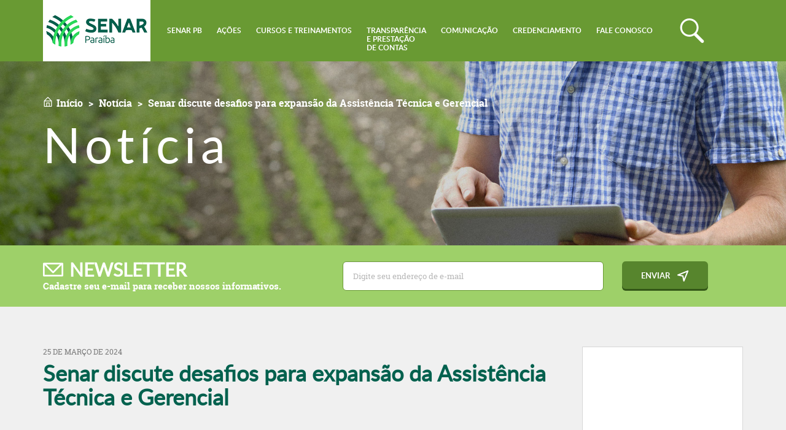

--- FILE ---
content_type: text/html; charset=UTF-8
request_url: https://www.senarpb.com.br/noticia/senar-discute-desafios-para-expansao-da-assistencia-tecnica-e-gerencial/
body_size: 50386
content:
<!DOCTYPE html>
<html class="no-js" lang="pt-BR">

    <head>
        <!-- Google tag (gtag.js) -->
<script async src="https://www.googletagmanager.com/gtag/js?id=G-FVYQXGNM6W"></script>
<script>
  window.dataLayer = window.dataLayer || [];
  function gtag(){dataLayer.push(arguments);}
  gtag('js', new Date());

  gtag('config', 'G-FVYQXGNM6W');
</script>
        <meta charset="utf-8">
        <meta http-equiv="X-UA-Compatible" content="IE=edge">
        <meta name="viewport" content="width=device-width, initial-scale=1, user-scalable=0">
                <title>Senar discute desafios para expansão da Assistência Técnica e Gerencial &#8211; SENAR PB</title>

        <!-- favicons -->
        <link rel="apple-touch-icon" sizes="57x57" href="https://www.senarpb.com.br/wp-content/themes/senar/assets/favicon/apple-touch-icon-57x57.png">
        <link rel="apple-touch-icon" sizes="60x60" href="https://www.senarpb.com.br/wp-content/themes/senar/assets/favicon/apple-touch-icon-60x60.png">
        <link rel="apple-touch-icon" sizes="72x72" href="https://www.senarpb.com.br/wp-content/themes/senar/assets/favicon/apple-touch-icon-72x72.png">
        <link rel="apple-touch-icon" sizes="76x76" href="https://www.senarpb.com.br/wp-content/themes/senar/assets/favicon/apple-touch-icon-76x76.png">
        <link rel="apple-touch-icon" sizes="114x114" href="https://www.senarpb.com.br/wp-content/themes/senar/assets/favicon/apple-touch-icon-114x114.png">
        <link rel="apple-touch-icon" sizes="120x120" href="https://www.senarpb.com.br/wp-content/themes/senar/assets/favicon/apple-touch-icon-120x120.png">
        <link rel="apple-touch-icon" sizes="144x144" href="https://www.senarpb.com.br/wp-content/themes/senar/assets/favicon/apple-touch-icon-144x144.png">
        <link rel="apple-touch-icon" sizes="152x152" href="https://www.senarpb.com.br/wp-content/themes/senar/assets/favicon/apple-touch-icon-152x152.png">
        <link rel="apple-touch-icon" sizes="180x180" href="https://www.senarpb.com.br/wp-content/themes/senar/assets/favicon/apple-touch-icon-180x180.png">
        <link rel="icon" type="image/png" href="https://www.senarpb.com.br/wp-content/themes/senar/assets/favicon/favicon-32x32.png" sizes="32x32">
        <link rel="icon" type="image/png" href="https://www.senarpb.com.br/wp-content/themes/senar/assets/favicon/favicon-194x194.png" sizes="194x194">
        <link rel="icon" type="image/png" href="https://www.senarpb.com.br/wp-content/themes/senar/assets/favicon/favicon-96x96.png" sizes="96x96">
        <link rel="icon" type="image/png" href="https://www.senarpb.com.br/wp-content/themes/senar/assets/favicon/android-chrome-192x192.png" sizes="192x192">
        <link rel="icon" type="image/png" href="https://www.senarpb.com.br/wp-content/themes/senar/assets/favicon/favicon-16x16.png" sizes="16x16">
        <link rel="manifest" href="https://www.senarpb.com.br/wp-content/themes/senar/assets/favicon/manifest.json">
        <link rel="shortcut icon" href="https://www.senarpb.com.br/wp-content/themes/senar/assets/favicon/favicon.ico">
        <link rel="stylesheet" type="text/css" href="https://www.senarpb.com.br/wp-content/themes/senar/assets/css/print.css" media="print">
        <meta name="msapplication-TileColor" content="#ffffff">
        <meta name="msapplication-TileImage" content="https://www.senarpb.com.br/wp-content/themes/senar/assets/favicon/mstile-144x144.png">
        <meta name="msapplication-config" content="https://www.senarpb.com.br/wp-content/themes/senar/assets/favicon/browserconfig.xml">
        <meta name="theme-color" content="#699a33">

        <link rel="stylesheet" href="https://cdnjs.cloudflare.com/ajax/libs/font-awesome/4.7.0/css/font-awesome.css">
        <link rel="stylesheet" href="https://cdn.jsdelivr.net/npm/@fancyapps/ui@4.0/dist/fancybox.css">

        <link rel= "stylesheet" href= "https://maxst.icons8.com/vue-static/landings/line-awesome/line-awesome/1.3.0/css/line-awesome.min.css" >
        <!--[if lt IE 9]>
        <script src="https://oss.maxcdn.com/html5shiv/3.7.2/html5shiv.min.js"></script>
        <script src="https://oss.maxcdn.com/respond/1.4.2/respond.min.js"></script>
        <![endif]-->

        <!-- Global Site Tag mLabs (mlabs.js) - mLabs -->
        <script
        src="https://s3.amazonaws.com/sites.mlabs.com.br/mlabs.js"></script>
        <script>
        mLabsTracking.ready(function(){client =
        mLabsConfigure({'tid':"60b4de1a59fbc8815ba9586c"});});
        </script>

                <meta name='robots' content='max-image-preview:large' />
	<style>img:is([sizes="auto" i], [sizes^="auto," i]) { contain-intrinsic-size: 3000px 1500px }</style>
	<link rel='dns-prefetch' href='//www.googletagmanager.com' />
<link rel="alternate" type="application/rss+xml" title="Feed para SENAR PB &raquo;" href="https://www.senarpb.com.br/feed/" />
<link rel="alternate" type="application/rss+xml" title="Feed de comentários para SENAR PB &raquo;" href="https://www.senarpb.com.br/comments/feed/" />
<link rel='stylesheet' id='wp-block-library-css' href='https://www.senarpb.com.br/wp-includes/css/dist/block-library/style.min.css' type='text/css' media='all' />
<style id='classic-theme-styles-inline-css' type='text/css'>
/*! This file is auto-generated */
.wp-block-button__link{color:#fff;background-color:#32373c;border-radius:9999px;box-shadow:none;text-decoration:none;padding:calc(.667em + 2px) calc(1.333em + 2px);font-size:1.125em}.wp-block-file__button{background:#32373c;color:#fff;text-decoration:none}
</style>
<style id='global-styles-inline-css' type='text/css'>
:root{--wp--preset--aspect-ratio--square: 1;--wp--preset--aspect-ratio--4-3: 4/3;--wp--preset--aspect-ratio--3-4: 3/4;--wp--preset--aspect-ratio--3-2: 3/2;--wp--preset--aspect-ratio--2-3: 2/3;--wp--preset--aspect-ratio--16-9: 16/9;--wp--preset--aspect-ratio--9-16: 9/16;--wp--preset--color--black: #000000;--wp--preset--color--cyan-bluish-gray: #abb8c3;--wp--preset--color--white: #ffffff;--wp--preset--color--pale-pink: #f78da7;--wp--preset--color--vivid-red: #cf2e2e;--wp--preset--color--luminous-vivid-orange: #ff6900;--wp--preset--color--luminous-vivid-amber: #fcb900;--wp--preset--color--light-green-cyan: #7bdcb5;--wp--preset--color--vivid-green-cyan: #00d084;--wp--preset--color--pale-cyan-blue: #8ed1fc;--wp--preset--color--vivid-cyan-blue: #0693e3;--wp--preset--color--vivid-purple: #9b51e0;--wp--preset--gradient--vivid-cyan-blue-to-vivid-purple: linear-gradient(135deg,rgba(6,147,227,1) 0%,rgb(155,81,224) 100%);--wp--preset--gradient--light-green-cyan-to-vivid-green-cyan: linear-gradient(135deg,rgb(122,220,180) 0%,rgb(0,208,130) 100%);--wp--preset--gradient--luminous-vivid-amber-to-luminous-vivid-orange: linear-gradient(135deg,rgba(252,185,0,1) 0%,rgba(255,105,0,1) 100%);--wp--preset--gradient--luminous-vivid-orange-to-vivid-red: linear-gradient(135deg,rgba(255,105,0,1) 0%,rgb(207,46,46) 100%);--wp--preset--gradient--very-light-gray-to-cyan-bluish-gray: linear-gradient(135deg,rgb(238,238,238) 0%,rgb(169,184,195) 100%);--wp--preset--gradient--cool-to-warm-spectrum: linear-gradient(135deg,rgb(74,234,220) 0%,rgb(151,120,209) 20%,rgb(207,42,186) 40%,rgb(238,44,130) 60%,rgb(251,105,98) 80%,rgb(254,248,76) 100%);--wp--preset--gradient--blush-light-purple: linear-gradient(135deg,rgb(255,206,236) 0%,rgb(152,150,240) 100%);--wp--preset--gradient--blush-bordeaux: linear-gradient(135deg,rgb(254,205,165) 0%,rgb(254,45,45) 50%,rgb(107,0,62) 100%);--wp--preset--gradient--luminous-dusk: linear-gradient(135deg,rgb(255,203,112) 0%,rgb(199,81,192) 50%,rgb(65,88,208) 100%);--wp--preset--gradient--pale-ocean: linear-gradient(135deg,rgb(255,245,203) 0%,rgb(182,227,212) 50%,rgb(51,167,181) 100%);--wp--preset--gradient--electric-grass: linear-gradient(135deg,rgb(202,248,128) 0%,rgb(113,206,126) 100%);--wp--preset--gradient--midnight: linear-gradient(135deg,rgb(2,3,129) 0%,rgb(40,116,252) 100%);--wp--preset--font-size--small: 13px;--wp--preset--font-size--medium: 20px;--wp--preset--font-size--large: 36px;--wp--preset--font-size--x-large: 42px;--wp--preset--spacing--20: 0.44rem;--wp--preset--spacing--30: 0.67rem;--wp--preset--spacing--40: 1rem;--wp--preset--spacing--50: 1.5rem;--wp--preset--spacing--60: 2.25rem;--wp--preset--spacing--70: 3.38rem;--wp--preset--spacing--80: 5.06rem;--wp--preset--shadow--natural: 6px 6px 9px rgba(0, 0, 0, 0.2);--wp--preset--shadow--deep: 12px 12px 50px rgba(0, 0, 0, 0.4);--wp--preset--shadow--sharp: 6px 6px 0px rgba(0, 0, 0, 0.2);--wp--preset--shadow--outlined: 6px 6px 0px -3px rgba(255, 255, 255, 1), 6px 6px rgba(0, 0, 0, 1);--wp--preset--shadow--crisp: 6px 6px 0px rgba(0, 0, 0, 1);}:where(.is-layout-flex){gap: 0.5em;}:where(.is-layout-grid){gap: 0.5em;}body .is-layout-flex{display: flex;}.is-layout-flex{flex-wrap: wrap;align-items: center;}.is-layout-flex > :is(*, div){margin: 0;}body .is-layout-grid{display: grid;}.is-layout-grid > :is(*, div){margin: 0;}:where(.wp-block-columns.is-layout-flex){gap: 2em;}:where(.wp-block-columns.is-layout-grid){gap: 2em;}:where(.wp-block-post-template.is-layout-flex){gap: 1.25em;}:where(.wp-block-post-template.is-layout-grid){gap: 1.25em;}.has-black-color{color: var(--wp--preset--color--black) !important;}.has-cyan-bluish-gray-color{color: var(--wp--preset--color--cyan-bluish-gray) !important;}.has-white-color{color: var(--wp--preset--color--white) !important;}.has-pale-pink-color{color: var(--wp--preset--color--pale-pink) !important;}.has-vivid-red-color{color: var(--wp--preset--color--vivid-red) !important;}.has-luminous-vivid-orange-color{color: var(--wp--preset--color--luminous-vivid-orange) !important;}.has-luminous-vivid-amber-color{color: var(--wp--preset--color--luminous-vivid-amber) !important;}.has-light-green-cyan-color{color: var(--wp--preset--color--light-green-cyan) !important;}.has-vivid-green-cyan-color{color: var(--wp--preset--color--vivid-green-cyan) !important;}.has-pale-cyan-blue-color{color: var(--wp--preset--color--pale-cyan-blue) !important;}.has-vivid-cyan-blue-color{color: var(--wp--preset--color--vivid-cyan-blue) !important;}.has-vivid-purple-color{color: var(--wp--preset--color--vivid-purple) !important;}.has-black-background-color{background-color: var(--wp--preset--color--black) !important;}.has-cyan-bluish-gray-background-color{background-color: var(--wp--preset--color--cyan-bluish-gray) !important;}.has-white-background-color{background-color: var(--wp--preset--color--white) !important;}.has-pale-pink-background-color{background-color: var(--wp--preset--color--pale-pink) !important;}.has-vivid-red-background-color{background-color: var(--wp--preset--color--vivid-red) !important;}.has-luminous-vivid-orange-background-color{background-color: var(--wp--preset--color--luminous-vivid-orange) !important;}.has-luminous-vivid-amber-background-color{background-color: var(--wp--preset--color--luminous-vivid-amber) !important;}.has-light-green-cyan-background-color{background-color: var(--wp--preset--color--light-green-cyan) !important;}.has-vivid-green-cyan-background-color{background-color: var(--wp--preset--color--vivid-green-cyan) !important;}.has-pale-cyan-blue-background-color{background-color: var(--wp--preset--color--pale-cyan-blue) !important;}.has-vivid-cyan-blue-background-color{background-color: var(--wp--preset--color--vivid-cyan-blue) !important;}.has-vivid-purple-background-color{background-color: var(--wp--preset--color--vivid-purple) !important;}.has-black-border-color{border-color: var(--wp--preset--color--black) !important;}.has-cyan-bluish-gray-border-color{border-color: var(--wp--preset--color--cyan-bluish-gray) !important;}.has-white-border-color{border-color: var(--wp--preset--color--white) !important;}.has-pale-pink-border-color{border-color: var(--wp--preset--color--pale-pink) !important;}.has-vivid-red-border-color{border-color: var(--wp--preset--color--vivid-red) !important;}.has-luminous-vivid-orange-border-color{border-color: var(--wp--preset--color--luminous-vivid-orange) !important;}.has-luminous-vivid-amber-border-color{border-color: var(--wp--preset--color--luminous-vivid-amber) !important;}.has-light-green-cyan-border-color{border-color: var(--wp--preset--color--light-green-cyan) !important;}.has-vivid-green-cyan-border-color{border-color: var(--wp--preset--color--vivid-green-cyan) !important;}.has-pale-cyan-blue-border-color{border-color: var(--wp--preset--color--pale-cyan-blue) !important;}.has-vivid-cyan-blue-border-color{border-color: var(--wp--preset--color--vivid-cyan-blue) !important;}.has-vivid-purple-border-color{border-color: var(--wp--preset--color--vivid-purple) !important;}.has-vivid-cyan-blue-to-vivid-purple-gradient-background{background: var(--wp--preset--gradient--vivid-cyan-blue-to-vivid-purple) !important;}.has-light-green-cyan-to-vivid-green-cyan-gradient-background{background: var(--wp--preset--gradient--light-green-cyan-to-vivid-green-cyan) !important;}.has-luminous-vivid-amber-to-luminous-vivid-orange-gradient-background{background: var(--wp--preset--gradient--luminous-vivid-amber-to-luminous-vivid-orange) !important;}.has-luminous-vivid-orange-to-vivid-red-gradient-background{background: var(--wp--preset--gradient--luminous-vivid-orange-to-vivid-red) !important;}.has-very-light-gray-to-cyan-bluish-gray-gradient-background{background: var(--wp--preset--gradient--very-light-gray-to-cyan-bluish-gray) !important;}.has-cool-to-warm-spectrum-gradient-background{background: var(--wp--preset--gradient--cool-to-warm-spectrum) !important;}.has-blush-light-purple-gradient-background{background: var(--wp--preset--gradient--blush-light-purple) !important;}.has-blush-bordeaux-gradient-background{background: var(--wp--preset--gradient--blush-bordeaux) !important;}.has-luminous-dusk-gradient-background{background: var(--wp--preset--gradient--luminous-dusk) !important;}.has-pale-ocean-gradient-background{background: var(--wp--preset--gradient--pale-ocean) !important;}.has-electric-grass-gradient-background{background: var(--wp--preset--gradient--electric-grass) !important;}.has-midnight-gradient-background{background: var(--wp--preset--gradient--midnight) !important;}.has-small-font-size{font-size: var(--wp--preset--font-size--small) !important;}.has-medium-font-size{font-size: var(--wp--preset--font-size--medium) !important;}.has-large-font-size{font-size: var(--wp--preset--font-size--large) !important;}.has-x-large-font-size{font-size: var(--wp--preset--font-size--x-large) !important;}
:where(.wp-block-post-template.is-layout-flex){gap: 1.25em;}:where(.wp-block-post-template.is-layout-grid){gap: 1.25em;}
:where(.wp-block-columns.is-layout-flex){gap: 2em;}:where(.wp-block-columns.is-layout-grid){gap: 2em;}
:root :where(.wp-block-pullquote){font-size: 1.5em;line-height: 1.6;}
</style>
<link rel='stylesheet' id='senar-stylesheet-css' href='https://www.senarpb.com.br/wp-content/themes/senar/assets/css/main.css' type='text/css' media='all' />
<link rel='stylesheet' id='senar-wp-stylesheet-css' href='https://www.senarpb.com.br/wp-content/themes/senar/assets/css/wp.css' type='text/css' media='all' />
<!--[if lt IE 9]>
<link rel='stylesheet' id='senar-ie-only-css' href='https://www.senarpb.com.br/wp-content/themes/senar/library/css/ie.css' type='text/css' media='all' />
<![endif]-->
<link rel='stylesheet' id='senar-custom-stylesheet-css' href='https://www.senarpb.com.br/wp-content/themes/senar/style.css' type='text/css' media='all' />

<!-- Snippet da etiqueta do Google (gtag.js) adicionado pelo Site Kit -->
<!-- Snippet do Google Análises adicionado pelo Site Kit -->
<script type="text/javascript" src="https://www.googletagmanager.com/gtag/js?id=GT-KD78WC4" id="google_gtagjs-js" async></script>
<script type="text/javascript" id="google_gtagjs-js-after">
/* <![CDATA[ */
window.dataLayer = window.dataLayer || [];function gtag(){dataLayer.push(arguments);}
gtag("set","linker",{"domains":["www.senarpb.com.br"]});
gtag("js", new Date());
gtag("set", "developer_id.dZTNiMT", true);
gtag("config", "GT-KD78WC4");
/* ]]> */
</script>
<link rel="https://api.w.org/" href="https://www.senarpb.com.br/wp-json/" /><link rel="canonical" href="https://www.senarpb.com.br/noticia/senar-discute-desafios-para-expansao-da-assistencia-tecnica-e-gerencial/" />
<link rel='shortlink' href='https://www.senarpb.com.br/?p=30294' />
<link rel="alternate" title="oEmbed (JSON)" type="application/json+oembed" href="https://www.senarpb.com.br/wp-json/oembed/1.0/embed?url=https%3A%2F%2Fwww.senarpb.com.br%2Fnoticia%2Fsenar-discute-desafios-para-expansao-da-assistencia-tecnica-e-gerencial%2F" />
<link rel="alternate" title="oEmbed (XML)" type="text/xml+oembed" href="https://www.senarpb.com.br/wp-json/oembed/1.0/embed?url=https%3A%2F%2Fwww.senarpb.com.br%2Fnoticia%2Fsenar-discute-desafios-para-expansao-da-assistencia-tecnica-e-gerencial%2F&#038;format=xml" />
<meta name="generator" content="Site Kit by Google 1.170.0" />        
        <script>
            var ajax_url = 'https://www.senarpb.com.br/wp-admin/admin-ajax.php';
        </script>

        <style>
            @media(min-width:960px){
                .cursos-treinamentos{
                    width: 110px;text-align: center;margin-top:-10px;
                }
            }

            .Brand.Brand--faepa {
                display: none;
            }

            

        </style>
        <!-- Global Site Tag (gtag.js) - Google Analytics -->
        <script async src="https://www.googletagmanager.com/gtag/js?id=UA-18783514-21"></script>
        <script>
        window.dataLayer = window.dataLayer || [];
        function gtag(){dataLayer.push(arguments)};
        gtag('js', new Date());

        gtag('config', 'UA-18783514-21');
        </script>
    </head>
    <body class="wp-singular noticia-template-default single single-noticia postid-30294 wp-theme-senar noticia">
        <!-- Start of HubSpot Embed Code -->

        <script type="text/javascript" id="hs-script-loader" async defer src="//js.hs-scripts.com/20038669.js"></script>

        <!-- End of HubSpot Embed Code -->

        <!--[if (lt IE 9) & (!IEMobile)]>
<p class="browsehappy">Você está usando um <strong>navegador antigo</strong>. Por favor <a href="http://browsehappy.com/">atualize o seu navegador</a> para uma boa experiência.</p>
<![endif]-->
                    <nav class="navbar navbar-default Navbar Navbar--menu">
                <div class="container">
                    <button type="button" class="navbar-toggle collapsed" data-toggle="collapse" data-target="#menu"> <span class="sr-only">Menu</span> </button>
                    <div class="Brand Brand--senar">
                        <a href="https://www.senarpb.com.br" rel="nofollow"> <img src="https://www.senarpb.com.br/wp-content/themes/senar/assets/img/Logo_Senar.png" class="img-responsive"> </a>
                    </div>

                    <div class="collapse navbar-collapse" id="menu">
                        <ul class="nav navbar-nav">
                                                        <li class="drop-menu">
                                <a href="javascript:"  title="Senar Paraíba">Senar PB</a>

                                <div class="dropdown-menu Drodown-area">

                                    <ul>
                                        <div class="ghost"></div>
                                        <li class="Navbar-menuSenar">
                                            <ul>
                                                <li><a href="https://www.senarpb.com.br/o-senar/quem-somos/" title="Quem somos" class="NavLink NavLink--dropdown">Quem somos</a></li>
                                                <li><a href="https://www.senarpb.com.br/organograma/" title="Organograma" class="NavLink NavLink--dropdown">Organograma</a></li>
                                                <li><a href="https://www.senarpb.com.br/credenciamento/" title="Credenciamento" class="NavLink NavLink--dropdown">Credenciamento</a></li>
                                                <li><a href="https://www.senarpb.com.br/o-senar/missao/" title="Nossa missão" class="NavLink NavLink--dropdown">Nossa missão</a></li>
                                                <li><a href="https://www.senarpb.com.br/legislacao/" title="Legislação" class="NavLink NavLink--dropdown">Legislação</a></li>
                                                <!--<li><a href="" title="Vídeos" class="NavLink NavLink--dropdown">Vídeos</a></li>
                                                <li><a href="" title="Fotos" class="NavLink NavLink--dropdown">Fotos</a></li>     -->
                                            </ul>
                                        </li>
                                        <li class="">
                                            <ul>
                                                                                                <li>
                                                    <a href="https://www.senarpb.com.br/o-senar/arrecadacoes/" title="Arrecadação" class="NavLink NavLink--dropdown">Arrecadação</a>
                                                </li>
                                                <li>
                                                    <a href="https://www.senarpb.com.br/agentes/" title="Agentes" class="NavLink NavLink--dropdown">Agentes</a>
                                                </li>
                                                <li>
                                                    <a href="https://www.senarpb.com.br/formas-atuacao/" title="Formas de atuação" class="NavLink NavLink--dropdown">Formas de atuação</a>
                                                </li>
                                                <li>
                                                    <a href="https://www.senarpb.com.br/integridade/" title="Integridade" class="NavLink NavLink--dropdown">Integridade</a>
                                                </li>
                                                <li>
                                                    <a href="https://www.senarpb.com.br/wp-content/uploads/2020/10/planejamento-estratexxgico-senar-ar-pb-2020-a-2024.pdf" title="Planejamento Estratégico 2020/2024" class="NavLink NavLink--dropdown">Planejamento Estratégico 2020/2024</a>
                                                </li>

                                                 <li>
                                                    <a href="https://www.canaldoprodutor.com.br/fale-conosco/senar?hash=4021"  class="NavLink NavLink--dropdown" target="_blank" title="Perguntas frequentes">
                                                        Perguntas frequentes</a>
                                                </li>
                                                                                            </ul>
                                        </li>
                                    </ul>

                                </div>
                            </li>
                                                        <!--<li>
                                <a href="https://www.senarpb.com.br/programas/" class="NavLink NavLink--menu" title="Programas">Programas</a>
                            </li>-->
                            <!-- <li><a href="https://www.senarpb.com.br/cursos-e-treinamentos/" title="Cursos e Treinamentos" class="NavLink NavLink--menu">Cursos e Treinamentos</a></li> -->

                            <li id ="acoes" class="drop-menu menu-right">
                                <a href="#"  title="Ações">Ações</a>
                                <div class="dropdown-menu Drodown-area">
                                    <ul>
                                            <div class="ghost"></div>
                                            <li class="Navbar-menuSenar">
                                                <ul>
                                                    <li><a href="https://www.senarpb.com.br/programas/" title="Programas" class="NavLink NavLink--dropdown"> Programas</a></li>
                                                    <li><a href="https://www.senarpb.com.br/assistencia-tecnica-gerencial/" title="Assistência Técnica e Gerencial" class="NavLink NavLink--dropdown"> Assistência Técnica e Gerencial</a></li>
                                                </ul>
                                            </li>
                                        </ul>
                                </div>
                            </li>

                            <li id ="cursos-e-treinamentos" class="drop-menu menu-right">
                                <a href="cursos-e-treinamentos/"  title="Cursos e Treinamentos">Cursos e Treinamentos</a>
                                <div class="dropdown-menu Drodown-area">
                                    <ul>
                                            <div class="ghost"></div>
                                            <li class="Navbar-menuSenar">
                                                <ul>
                                                    <li><a href="https://www.senarpb.com.br/cursos-e-treinamentos/" title="Cursos e Treinamentos" class="NavLink NavLink--dropdown"> Lista de Cursos e Treinamentos </a></li>
                                                    <li><a href="https://www.senarpb.com.br/cursos-e-treinamentos/portfolio/" title="Portfólio" class="NavLink NavLink--dropdown"> Portfólio </a></li>
                                                </ul>
                                            </li>
                                        </ul>
                                </div>
                            </li>

                            <li class="drop-menu menu-right">
                                <a href="http://app3.cna.org.br/transparencia/"  title="Transparência">Transparência<br>e Prestação<br>de Contas</a>
                            </li>

                            <li id ="comunicacao-menu" class="drop-menu menu-right">
                                <a href="javascript:"  title="Comunicação">Comunicação</a>
                                <div class="dropdown-menu Drodown-area">
                                    <ul>
                                            <div class="ghost"></div>
                                            <li class="Navbar-menuSenar">
                                                <ul>
                                                    <li> <a href="https://www.senarpb.com.br/noticias/" class="NavLink NavLink--dropdown" title="Notícias">Notícias</a></li>
                                                    <li><a href="https://www.senarpb.com.br/o-senar/videos/" title="Vídeos" class="NavLink NavLink--dropdown">Vídeos</a></li>
                                                    <li><a href="https://www.senarpb.com.br/o-senar/fotos/" title="Fotos" class="NavLink NavLink--dropdown">Fotos</a></li>
                                                    <li><a href="https://www.senarpb.com.br/canal-rural/" title="Canal Rural" class="NavLink NavLink--dropdown">Canal Rural</a></li>
                                                    <li><a href="https://www.senarpb.com.br/boletim/" title="Boletim Informativo" class="NavLink NavLink--dropdown">Boletim Informativo</a></li>
                                                    <li><a href="https://www.senarpb.com.br/marcas-do-senar/" title="Marcas do Senar" class="NavLink NavLink--dropdown">Marcas do Senar</a></li>
                                                                                                            <li><a href="https://www.senarpb.com.br/blog/" title="Blog" class="NavLink NavLink--dropdown">Blog</a></li>
                                                    
                                                </ul>
                                            </li>
                                        </ul>
                                </div>
                            </li>


                            <li id ="credenciamento-menu" class="drop-menu menu-right"> <a href="javascript:void(0)" title="Blog Senar" class="NavLink NavLink--menu">Credenciamento</a>

                                <div class="dropdown-menu Drodown-area">
                                    <ul>
                                        <div class="ghost"></div>
                                        <li class="Navbar-menuSenar">
                                            <ul>
                                                <li> <a href="https://www.senarpb.com.br/cooperar/" class="NavLink NavLink--dropdown" title="Cooperar">COOPERAR</a></li>
                                                <li> <a href="https://www.senarpb.com.br/credenciamento/" class="NavLink NavLink--dropdown" title="Credenciamento">ASSISTÊNCIA TÉCNICA</a></li>
                                                <li> <a href="https://www.senarpb.com.br/instrutores-e-consultores-do-depps/" class="NavLink NavLink--dropdown" title="INSTRUTORIA E TUTORIA">INSTRUTORIA E TUTORIA</a></li>
                                                <li> <a href="https://www.senarpb.com.br/programa-saude-no-campo/" title="Programa Saúde no Campo" class="NavLink NavLink--dropdown">PROGRAMA SAÚDE NO CAMPO
                                                </a></li>
                                                 <!--
                                                <li><a href="https://www.senarpb.com.br/edital-tutoria/" title="TUTORIA REDE E-TEC (PESSOA FÍSICA)" class="NavLink NavLink--dropdown">TUTORIA REDE E-TEC</a></li>
                                                -->
                                            </ul>
                                        </li>
                                    </ul>
                                </div>
                            </li>

                            <li class="drop-menu menu-right">
                                <a href="https://www.cnabrasil.org.br/fale-conosco/senar?hash=4021" target="_blank" title="Fale conosco">Fale conosco</a>
                            </li>


                                                        <li class="dropdown Dropdown Dropdown--large hidden-xs hidden-sm">
                                <a href="javascript:" title="Buscar" data-toggle="dropdown" class="dropdown-toggle NavLink NavLink--search Icon Icon--searchBefore"></a>
                                <div class="dropdown-menu Drodown-area">
                                    <div class="container">
                                        <div class="col-xs-12 col-sm-10 col-sm-offset-1">
                                            <form action="https://www.senarpb.com.br/" class="Search-form row">
                                                <div class="col-sm-6 col-sm-offset-2">
                                                    <div class="form-group">
                                                        <label for="search" class="sr-only">Buscar</label>
                                                        <input type="text" class="form-control input-lg Input Input--text" id="search" name='s'> </div>
                                                </div>
                                                <div class="col-sm-2">
                                                    <button class="btn btn-lg btn-block Button Button--primary Icon Icon--searchAfter" type="submit">Buscar</button>
                                                </div>
                                            </form>
                                        </div>
                                    </div>
                                </div>
                            </li>
                            <li class="visible-xs-block visible-sm-block">
                                <form action="https://www.senarpb.com.br/" class="Search-form row">
                                    <div class="col-xs-9">
                                        <div class="form-group">
                                            <label for="search" class="sr-only">Buscar</label>
                                            <input type="text" name='s' class="form-control input-lg Input Input--text" id="search"> </div>
                                    </div>
                                    <div class="col-xs-3">
                                        <button class="NavLink NavLink--search Icon Icon--searchBefore" type="submit"></button>
                                    </div>
                                </form>
                            </li>
                        </ul>
                    </div>
                </div>
            </nav>
        <header>
    <div id="topo" class="Highlight Highlight--fHeight" style="background-image: url('https://www.senarpb.com.br/wp-content/themes/senar/assets/img/Highlight-5.jpg')">
        <div class="container u-valign">
            <div class="row">
                <div class="col-sm-12">
                     <ol class="breadcrumb Breadcrumb"><li><a href="https://www.senarpb.com.br" class="Icon Icon--homeBefore" title="Início">Início</a> </li> <li><a href="https://www.senarpb.com.br/noticias/">Notícia</a></li>  <li class="active">Senar discute desafios para expansão da Assistência Técnica e Gerencial</li></ol>                    <h2 class="Highlight-title Highlight-title--page">Notícia</h2> </div>
            </div>
        </div>
    </div>
   <div class="Bar Bar--color2">
    <div class="container">
        <div class="row">
            <div class="Newsletter">
                <div class="col-sm-12 col-md-5 u-lg-valign">
                    <h2 class="Newsletter-title Icon Icon--emailBefore Icon--down-openAfter">Newsletter</h2>
                    <p class="Newsletter-description">Cadastre seu e-mail para receber nossos informativos.</p>
                </div>
                <div class="col-sm-12 col-md-7 u-lg-valign">
                    <form action="https://www.senarpb.com.br/wp-admin/admin-ajax.php" class="Newsletter-form row" id='newsletter-form' method="post">
                        <input type="hidden" name="action" value="enviarNewsletter" />
                        <input type="hidden" id="_wpnonce" name="_wpnonce" value="fda6f9de41" /><input type="hidden" name="_wp_http_referer" value="/noticia/senar-discute-desafios-para-expansao-da-assistencia-tecnica-e-gerencial/" />                        <div class="col-sm-9 col-md-8">
                            <div class="form-group Newsletter-email">
                                <label for="newsletter" class="sr-only">E-mail</label>
                                <input id="newsletter" name='email' class="form-control input-lg Input Input--text" placeholder="Digite seu endereço de e-mail" type="text"> </div>
                        </div>
                        <div class="col-sm-3 col-md-3 Newsletter-send">
                            <button class="btn btn-lg btn-block Button Button--primary Icon Icon--directionAfter">Enviar</button>
                        </div>
                    </form>
                </div>
            </div>
        </div>
    </div>
</div></header>
<main class="Page" role="main">
    <div class="container">
        <div class="row">
            <div class="col-md-9 col-sm-12">
                <div class="Notice Page-content">
                                                <p class="Notice-date">25 de março de 2024</p>
                            <h2>Senar discute desafios para expansão da Assistência Técnica e Gerencial</h2>
                            <p> <h3 class="Card-category"></h3>            </p>
                            <hr class="Separator">
                            <div class="row">
                                                                <div class="col-sm-6 col-xs-12"> <span class="Notice-author">Ascom Senar</span> <span class="Notice-place">
                                                                </span> </div>
                                <div class="Notice-social col-sm-6 col-xs-12">
                                   [addtoany]                                </div>
                            </div>
                            <hr class="Separator">
                            <div id="attachment_30295" style="width: 809px" class="wp-caption aligncenter"><img fetchpriority="high" decoding="async" aria-describedby="caption-attachment-30295" class="wp-image-30295 size-full" src="https://www.senarpb.com.br/wp-content/uploads/2024/03/encontro-nacional-ateg.jpeg" alt="" width="799" height="533" srcset="https://www.senarpb.com.br/wp-content/uploads/2024/03/encontro-nacional-ateg.jpeg 799w, https://www.senarpb.com.br/wp-content/uploads/2024/03/encontro-nacional-ateg-300x200.jpeg 300w, https://www.senarpb.com.br/wp-content/uploads/2024/03/encontro-nacional-ateg-768x512.jpeg 768w, https://www.senarpb.com.br/wp-content/uploads/2024/03/encontro-nacional-ateg-750x500.jpeg 750w" sizes="(max-width: 799px) 100vw, 799px" /><p id="caption-attachment-30295" class="wp-caption-text">Assunto foi tema do Encontro de Coordenadores da ATeG, que terminou na sexta (22)</p></div>
<p><strong>Brasília (22/03/2024) </strong>– No segundo dia do Encontro de Coordenadores da Assistência Técnica e Gerencial (ATeG), na sexta (22), em Brasília, o Serviço Nacional de Aprendizagem Rural (Senar) discutiu os principais desafios e o papel dos profissionais da ATeG na expansão da metodologia e no atendimento dos produtores rurais brasileiros.</p>
<p>Pela manhã, o diretor-geral do Senar, Daniel Carrara, participou do encontro e fez um panorama das ações do Senar, explicando a evolução do atendimento ao produtor até chegar à assistência técnica. Carrara falou da importância do processo educacional contínuo no campo e ressaltou que para o setor continuar se desenvolvendo é necessário investir também em gestão e inovação.</p>
<figure>
<p><div style="width: 809px" class="wp-caption aligncenter"><img decoding="async" class="image-vizy-component" src="https://www.cnabrasil.org.br/storage/arquivos/imagens/IMG_7537.jpeg" alt="Daniel Carrara, diretor-geral do Senar." width="799" height="533" /><p class="wp-caption-text">Daniel Carrara, diretor-geral do Senar.</p></div></figure>
<p>“Estamos trabalhando para avançar nos próximos anos e chegar a 1 milhão de produtores atendidos, mas precisamos da ajuda de vocês para ampliar a cobertura de atendimento nos estados”.</p>
<p>De acordo com o diretor-geral, o próximo desafio do Senar é investir em inovação. “Vamos entrar na área da inovação para desenvolver a classe média rural porque precisamos de tecnologia para reduzir os custos de produção e gerar mais renda para os produtores rurais”.</p>
<p>Os coordenadores da ATeG também apontaram a inovação, aliada à assistência técnica, como meio para ampliar a produtividade no campo e melhorar a renda do produtor.</p>
<figure><img decoding="async" class="image-vizy-component aligncenter" src="https://www.cnabrasil.org.br/storage/arquivos/imagens/IMG_7538.jpeg" alt="Imagem" width="799" height="533" /></figure>
<p>“Temos a responsabilidade de continuar fazendo esse trabalho bem feito e levar a assistência técnica para o maior número de pessoas com a missão de levar inovação também, que é muito importante para auxiliar os produtores no desenvolvimento de suas atividades e na melhoria contínua de todo o setor agropecuário do Brasil”, afirmou Paula Araújo Dias, de Santa Catarina.</p>
<p>Jair Kaczinsk, coordenador da ATeG em São Paulo, falou que o estado atendeu 800 propriedades em 2023, primeiro ano de aplicação da metodologia, com viabilidade de aumentar ainda mais os atendimentos esse ano.</p>
<p>Ele afirmou que o estado está no caminho certo e que a inovação é fundamental para o produtor atendido pela ATeG. “A inovação é a forma desse produtor ter renda para poder comercializar e crescer no negócio. Ele vai receber a tecnologia, formatar dentro da sua propriedade e ter acesso ao mercado”.</p>
<figure><img loading="lazy" decoding="async" class="image-vizy-component aligncenter" src="https://www.cnabrasil.org.br/storage/arquivos/imagens/IMG_7543.jpeg" alt="Imagem" width="799" height="533" /></figure>
<p>À tarde, os participantes ouviram experiências das administrações regionais de Goiás, Bahia e Alagoas em projetos e ações nos estados.</p>
<p><strong>Conversa com produtores </strong>&#8211; Os coordenadores também conversaram com dois produtores atendidos pela ATeG. Um deles é José Severiano Walendorff, produtor de cachaça na região do PAD-DF, em Brasília.</p>
<figure><img loading="lazy" decoding="async" class="image-vizy-component aligncenter" src="https://www.cnabrasil.org.br/storage/arquivos/imagens/IMG_7542.jpeg" alt="Imagem" width="799" height="533" /></figure>
<p>O produtor explicou que começou a fazer cachaça há pouco mais de um ano, depois que se aposentou, e a assistência técnica tem auxiliado principalmente nas tomadas de decisão.</p>
<figure>
<p><div style="width: 809px" class="wp-caption aligncenter"><img loading="lazy" decoding="async" class="image-vizy-component" src="https://www.cnabrasil.org.br/storage/arquivos/imagens/IMG_7540.jpeg" alt="Produtor José Severiano com o filho Rafael." width="799" height="533" /><p class="wp-caption-text">Produtor José Severiano com o filho Rafael.</p></div></figure>
<p>“A ATeG encurta o caminho porque direciona para onde seguir, daí você tem uma resposta mais rápida e ganha tempo para ir fazendo as coisas, porque ainda estou começando. A assistência técnica é muito conhecimento e confiança. Ajudou bastante nesse um ano”.</p>
<p>A produção da cachaça ‘Padefiana’, de Walendorff, está na fase de tirar o registro para iniciar a comercialização.</p>
<p>Outro produtor assistido pelo Senar é Gervaso Oliveira, de Alexânia (GO). A ATeG entrou na vida dele ainda na pandemia, quando criava gado de leite e o produto passou a ser usado na produção dos queijos que ele comercializa no município goiano e em Brasília.</p>
<figure>
<p><div style="width: 809px" class="wp-caption aligncenter"><img loading="lazy" decoding="async" class="image-vizy-component" src="https://www.cnabrasil.org.br/storage/arquivos/imagens/IMG_7541.jpeg" alt="Produtor Gervaso com a esposa e a filha." width="799" height="533" /><p class="wp-caption-text">Produtor Gervaso com a esposa e a filha.</p></div></figure>
<p>“Para nós a assistência técnica é tudo, para nosso crescimento. Foi nosso divisor de águas e foi através dela que houve toda a mudança. Não existe ponto negativo, só positivo”.</p>
<p>Ele é um dos produtores que participaram da campanha do Senar “Agro. Do pequeno ao grande, do campo pra você” em 2023. Saiba mais sobre a história dele: <a class="link" href="https://cnabrasil.org.br/noticias/madrugadas-superacao-e-o-proximo-degrau" target="_self" rel="noopener">https://cnabrasil.org.br/noticias/madrugadas-superacao-e-o-proximo-degrau</a></p>
<p><strong><em>Assessoria de Comunicação CNA</em></strong><br />
<em>Telefone: (61) 2109-1419</em><br />
<em><a class="title-aqua-green text--dynamic-22 flex align-items-center mb-10" style="background-color: #ffffff;" href="https://instagram.com/SistemaCNA" target="_blank" rel="noopener">instagram.com/SistemaCNA</a></em><br />
<em><a class="title-aqua-green text--dynamic-22 flex align-items-center mb-10" style="background-color: #ffffff;" href="https://youtube.com/agrofortebrasilforte" target="_blank" rel="noopener">youtube.com/agrofortebrasilforte</a></em><br />
<em><a class="title-aqua-green text--dynamic-22 flex align-items-center mb-10" style="background-color: #ffffff;" href="https://facebook.com/SistemaCNA" target="_blank" rel="noopener">facebook.com/SistemaCNA</a></em><br />
<em><a class="title-aqua-green text--dynamic-22 flex align-items-center mb-10" style="background-color: #ffffff;" href="https://twitter.com/SistemaCNA" target="_blank" rel="noopener">twitter.com/SistemaCNA</a></em><br />
<em><a class="title-aqua-green text--dynamic-22 flex align-items-center mb-10" style="background-color: #ffffff;" href="https://flickr.com/photos/canaldoprodutor" target="_blank" rel="noopener">flickr.com/photos/canaldoprodutor</a></em><br />
<em><a class="title-aqua-green text--dynamic-22 flex align-items-center mb-10" style="background-color: #ffffff;" href="https://www.cnabrasil.org.br/" target="_blank" rel="noopener">cnabrasil.org.br</a></em><br />
<em><a class="title-aqua-green text--dynamic-22 flex align-items-center mb-10" style="background-color: #ffffff;" href="https://www.tiktok.com/@sistemacna" target="_blank" rel="noopener">tiktok.com/@sistemacna</a></em></p>
                                                            </div>

            </div>
            <aside  id="sidebar1" class="sidebar col-md-3 col-sm-12" role="complementary">

    <div class="Ad Widget">

            <div class="Ad-container" style="padding: 0;">
                <!-- Substituindo a imagem com um iframe do YouTube -->
                <iframe width="250" height="250" src="https://www.youtube.com/embed/XaOxfvaAueU?si=RK-kyKdzmtMnBbRk&amp;controls=0" frameborder="0" allow="accelerometer; autoplay; clipboard-write; encrypted-media; gyroscope; picture-in-picture" allowfullscreen></iframe>

            </div>

    </div>

    
             <div class="Ad Widget">
        <a href="https://www.cnabrasil.org.br/podcast/podcast-ouca-o-agro">
            <div class="Ad-container" style="color:white; background-image: url('https://www.senarpb.com.br/wp-content/uploads/2021/11/podcast-cna-verde.png">
                <h2 class="Ad-title">Podcast CNA</h2>
            </div>
        </a> 
    </div>
                <div class="Ad Widget">
        <a href="">
            <div class="Ad-container" style="color:white; background-image: url('https://www.senarpb.com.br/wp-content/uploads/2018/10/certificado-digitalna-faepa2.jpg">
                <h2 class="Ad-title">Certificado Digital</h2>
            </div>
        </a> 
    </div>
            
    
    <div class="News">
        <div class="News-container">
            <h2 class="News-title">Últimas notícias</h2>
            <ol class="News-list list-unstyled">
                <li><a class="News-link" href="https://www.senarpb.com.br/noticia/sistema-faepa-senar-pb-participa-da-1a-expo-abacaxi-em-itapororoca/">Sistema Faepa/Senar PB participa da 1ª Expo Abacaxi em Itapororoca</a> </li> <li><a class="News-link" href="https://www.senarpb.com.br/?post_type=noticia&p=31971">Senar-PB recebe Sefaz-ES para apresentar Nota Fiscal Fácil a produtores rurais</a> </li> <li><a class="News-link" href="https://www.senarpb.com.br/noticia/31937/">SENAR/PB apresenta resultados do ATeG e certifica 216 participantes em Santa Luzia</a> </li> <li><a class="News-link" href="https://www.senarpb.com.br/noticia/presidente-do-sistema-faepa-senar-participa-da-5a-edicao-do-brasil-cachacas-em-joao-pessoa/">Presidente do Sistema Faepa/Senar participa da 5ª edição do Brasil Cachaças, em João Pessoa</a> </li> <li><a class="News-link" href="https://www.senarpb.com.br/noticia/sistema-faepa-senar-lamenta-o-falecimento-de-suetonio-vilar-campos/">Sistema Faepa/Senar lamenta o falecimento de Suetônio Vilar Campos</a> </li>             </ol>
        </div>
    </div>
</aside>         
        </div>
    </div>
</main>

    <footer class="Footer Footer--blog">
        <div class="container text-center"> Blog Sistema Faepa/Senar-PB </div>
    </footer>
<div class="modal fade" tabindex="-1" role="dialog" aria-labelledby="Obrigado" aria-hidden="true">
    <div class="modal-dialog modal-sm">
        <div class="modal-content">

            <div class="modal-header">
                <button type="button" class="close" data-dismiss="modal" aria-label="Close"><span aria-hidden="true">&times;</span></button>
                <h4 class="modal-title" id="mySmallModalLabel">Obrigado!</h4>
            </div>
            <div class="modal-body"></div>
        </div><!-- /.modal-content -->
    </div><!-- /.modal-dialog -->
</div><!-- /.modal -->
<script>
    !function(d, s, id)
    {
        var js, fjs = d.getElementsByTagName(s)[0],
                p = /^http:/.test(d.location) ? 'http' : 'https';
        if (!d.getElementById(id))
        {
            js = d.createElement(s);
            js.id = id;
            js.src = p + '://platform.twitter.com/widgets.js';
            fjs.parentNode.insertBefore(js, fjs);
        }
    }(document, 'script', 'twitter-wjs');

</script>
<div id="fb-root"></div>
<script>
    (function(d, s, id)
    {
        var js, fjs = d.getElementsByTagName(s)[0];
        if (d.getElementById(id))
            return;
        js = d.createElement(s);
        js.id = id;
        js.src = "//connect.facebook.net/en_US/sdk.js#xfbml=1&version=v2.3&appId=1433197473568587";
        fjs.parentNode.insertBefore(js, fjs);
    }(document, 'script', 'facebook-jssdk'));

</script>

<script>
    jQuery(document).ready(function($){
        var tamanho = $(window).width();
        if(tamanho < 450){
            $("iframe").width(340);
        }
    });
</script>
<script src="//ajax.googleapis.com/ajax/libs/jquery/1.11.2/jquery.min.js"></script>
<!--<script>
    window.jQuery || document.write('<script src="/assets/vendor/jquery/dist/jquery.min.js"><\/script>')

</script>-->
<script src="https://www.senarpb.com.br/wp-content/themes/senar/assets/vendor/jqueryui/jquery-ui.min.js"></script>
<script src="https://www.senarpb.com.br/wp-content/themes/senar/assets/vendor/jqueryui/ui/i18n/datepicker-pt-BR.js"></script>
<script src="https://www.senarpb.com.br/wp-content/themes/senar/assets/vendor/owl.carousel/dist/owl.carousel.min.js"></script>
<script src="https://www.senarpb.com.br/wp-content/themes/senar/assets/vendor/jquery.form.min.js"></script>
<script src="https://www.senarpb.com.br/wp-content/themes/senar/assets/vendor/jquery.validate.js"></script>
<script src="https://www.senarpb.com.br/wp-content/themes/senar/assets/vendor/jquery-validator-additional-methods.js"></script>
<script src="https://www.senarpb.com.br/wp-content/themes/senar/assets/js/scripts.js"></script>
<script src="https://cdn.jsdelivr.net/npm/@fancyapps/ui@4.0/dist/fancybox.umd.js"></script>
</body>
</html>


--- FILE ---
content_type: text/css
request_url: https://www.senarpb.com.br/wp-content/themes/senar/assets/css/main.css
body_size: 196260
content:
@charset "UTF-8";
@font-face {
  font-family: 'lato';
  src: url('../fonts/lato/lato-regular-webfont.eot');
  src: url('../fonts/lato/lato-regular-webfont.eot?#iefix') format('embedded-opentype'), url('../fonts/lato/lato-regular-webfont.woff2') format('woff2'), url('../fonts/lato/lato-regular-webfont.woff') format('woff'), url('../fonts/lato/lato-regular-webfont.ttf') format('truetype'), url('../fonts/lato/lato-regular-webfont.svg#latoregular') format('svg');
  font-weight: normal;
  font-style: normal; }

@font-face {
  font-family: 'lato-italic';
  src: url('../fonts/lato/lato-italic-webfont.eot');
  src: url('../fonts/lato/lato-italic-webfont.eot?#iefix') format('embedded-opentype'), url('../fonts/lato/lato-italic-webfont.woff2') format('woff2'), url('../fonts/lato/lato-italic-webfont.woff') format('woff'), url('../fonts/lato/lato-italic-webfont.ttf') format('truetype'), url('../fonts/lato/lato-italic-webfont.svg#latoitalic') format('svg');
  font-weight: normal;
  font-style: italic; }

@font-face {
  font-family: 'lato-bold';
  src: url('../fonts/lato/lato-bold-webfont.eot');
  src: url('../fonts/lato/lato-bold-webfont.eot?#iefix') format('embedded-opentype'), url('../fonts/lato/lato-bold-webfont.woff2') format('woff2'), url('../fonts/lato/lato-bold-webfont.woff') format('woff'), url('../fonts/lato/lato-bold-webfont.ttf') format('truetype'), url('../fonts/lato/lato-bold-webfont.svg#latobold') format('svg');
  font-weight: 700;
  font-style: normal; }

@font-face {
  font-family: 'lato-bold-italic';
  src: url('../fonts/lato/lato-bolditalic-webfont.eot');
  src: url('../fonts/lato/lato-bolditalic-webfont.eot?#iefix') format('embedded-opentype'), url('../fonts/lato/lato-bolditalic-webfont.woff2') format('woff2'), url('../fonts/lato/lato-bolditalic-webfont.woff') format('woff'), url('../fonts/lato/lato-bolditalic-webfont.ttf') format('truetype'), url('../fonts/lato/lato-bolditalic-webfont.svg#latobold_italic') format('svg');
  font-weight: 700;
  font-style: italic; }

@font-face {
  font-family: 'roboto-slab';
  src: url('../fonts/roboto/robotoslab-regular-webfont.eot');
  src: url('../fonts/roboto/robotoslab-regular-webfont.eot?#iefix') format('embedded-opentype'), url('../fonts/roboto/robotoslab-regular-webfont.woff2') format('woff2'), url('../fonts/roboto/robotoslab-regular-webfont.woff') format('woff'), url('../fonts/roboto/robotoslab-regular-webfont.ttf') format('truetype'), url('../fonts/roboto/robotoslab-regular-webfont.svg#roboto_slabregular') format('svg');
  font-weight: normal; }

@font-face {
  font-family: 'roboto-slab-bold';
  src: url('../fonts/roboto/robotoslab-bold-webfont.eot');
  src: url('../fonts/roboto/robotoslab-bold-webfont.eot?#iefix') format('embedded-opentype'), url('../fonts/roboto/robotoslab-bold-webfont.woff2') format('woff2'), url('../fonts/roboto/robotoslab-bold-webfont.woff') format('woff'), url('../fonts/roboto/robotoslab-bold-webfont.ttf') format('truetype'), url('../fonts/roboto/robotoslab-bold-webfont.svg#roboto_slabbold') format('svg');
  font-weight: 700; }

/* Fontastic */
@font-face {
  font-family: "senar";
  src: url("../fonts/senar/senar.eot");
  src: url("../fonts/senar/senar.eot?#iefix") format("embedded-opentype"), url("../fonts/senar/senar.woff") format("woff"), url("../fonts/senar/senar.ttf") format("truetype"), url("../fonts/senar/senar.svg#senar") format("svg");
  font-weight: normal;
  font-style: normal; }

/*! normalize.css v3.0.2 | MIT License | git.io/normalize */
html {
  font-family: sans-serif;
  -ms-text-size-adjust: 100%;
  -webkit-text-size-adjust: 100%; }

body {
  margin: 0; }

article, aside, details, figcaption, figure, footer, header, hgroup, main, menu, nav, section, summary {
  display: block; }

audio, canvas, progress, video {
  display: inline-block;
  vertical-align: baseline; }

audio:not([controls]) {
  display: none;
  height: 0; }

[hidden], template {
  display: none; }

a {
  background-color: transparent; }

a:active, a:hover {
  outline: 0; }

abbr[title] {
  border-bottom: 1px dotted; }

b, strong {
  font-weight: bold; }

dfn {
  font-style: italic; }

h1 {
  font-size: 2em;
  margin: 0.67em 0; }

mark {
  background: #ff0;
  color: #000; }

small {
  font-size: 80%; }

sub, sup {
  font-size: 75%;
  line-height: 0;
  position: relative;
  vertical-align: baseline; }

sup {
  top: -0.5em; }

sub {
  bottom: -0.25em; }

img {
  border: 0; }

svg:not(:root) {
  overflow: hidden; }

figure {
  margin: 1em 40px; }

hr {
  box-sizing: content-box;
  height: 0; }

pre {
  overflow: auto; }

code, kbd, pre, samp {
  font-family: monospace, monospace;
  font-size: 1em; }

button, input, optgroup, select, textarea {
  color: inherit;
  font: inherit;
  margin: 0; }

button {
  overflow: visible; }

button, select {
  text-transform: none; }

button, html input[type="button"], input[type="reset"], input[type="submit"] {
  -webkit-appearance: button;
  cursor: pointer; }

button[disabled], html input[disabled] {
  cursor: default; }

button::-moz-focus-inner, input::-moz-focus-inner {
  border: 0;
  padding: 0; }

input {
  line-height: normal; }

input[type="checkbox"], input[type="radio"] {
  box-sizing: border-box;
  padding: 0; }

input[type="number"]::-webkit-inner-spin-button, input[type="number"]::-webkit-outer-spin-button {
  height: auto; }

input[type="search"] {
  -webkit-appearance: textfield;
  box-sizing: content-box; }

input[type="search"]::-webkit-search-cancel-button, input[type="search"]::-webkit-search-decoration {
  -webkit-appearance: none; }

fieldset {
  border: 1px solid #c0c0c0;
  margin: 0 2px;
  padding: 0.35em 0.625em 0.75em; }

legend {
  border: 0;
  padding: 0; }

textarea {
  overflow: auto; }

optgroup {
  font-weight: bold; }

table {
  border-collapse: collapse;
  border-spacing: 0; }

td, th {
  padding: 0; }

/*! Source: https://github.com/h5bp/html5-boilerplate/blob/master/src/css/main.css */
@media print {
  *, *:before, *:after {
    background: transparent !important;
    color: #000 !important;
    box-shadow: none !important;
    text-shadow: none !important; }
  a, a:visited {
    text-decoration: underline; }
  a[href]:after {
    content: " (" attr(href) ")"; }
  abbr[title]:after {
    content: " (" attr(title) ")"; }
  a[href^="#"]:after, a[href^="javascript:"]:after {
    content: ""; }
  pre, blockquote {
    border: 1px solid #999;
    page-break-inside: avoid; }
  thead {
    display: table-header-group; }
  tr, img {
    page-break-inside: avoid; }
  img {
    max-width: 100% !important; }
  p, h2, h3 {
    orphans: 3;
    widows: 3; }
  h2, h3 {
    page-break-after: avoid; }
  select {
    background: #fff !important; }
  .navbar {
    display: none; }
  .btn > .caret, .dropup > .btn > .caret {
    border-top-color: #000 !important; }
  .label {
    border: 1px solid #000; }
  .table {
    border-collapse: collapse !important; }
    .table td, .table th {
      background-color: #fff !important; }
  .table-bordered th, .table-bordered td {
    border: 1px solid #ddd !important; } }

* {
  box-sizing: border-box; }

*:before, *:after {
  box-sizing: border-box; }

html {
  font-size: 10px;
  -webkit-tap-highlight-color: transparent; }

body {
  font-family: "Helvetica Neue", Helvetica, Arial, sans-serif;
  font-size: 10px;
  line-height: 1.428571429;
  color: #b5db8b;
  background-color: #fff; }

input, button, select, textarea {
  font-family: inherit;
  font-size: inherit;
  line-height: inherit; }

a {
  color: #9ed069;
  text-decoration: none; }
  a:hover, a:focus {
    color: #699a33;
    text-decoration: underline; }
  a:focus {
    outline: thin dotted;
    outline: 5px auto -webkit-focus-ring-color;
    outline-offset: -2px; }

figure {
  margin: 0; }

img {
  vertical-align: middle; }

.img-responsive {
  display: block;
  max-width: 100%;
  height: auto; }

.img-rounded {
  border-radius: 6px; }

.img-thumbnail {
  padding: 4px;
  line-height: 1.428571429;
  background-color: #fff;
  border: 1px solid #ddd;
  border-radius: 4px;
  transition: all .2s ease-in-out;
  display: inline-block;
  max-width: 100%;
  height: auto; }

.img-circle {
  border-radius: 50%; }

hr {
  margin-top: 14px;
  margin-bottom: 14px;
  border: 0;
  border-top: 1px solid #eeeeee; }

.sr-only {
  position: absolute;
  width: 1px;
  height: 1px;
  margin: -1px;
  padding: 0;
  overflow: hidden;
  clip: rect(0, 0, 0, 0);
  border: 0; }

.sr-only-focusable:active, .sr-only-focusable:focus {
  position: static;
  width: auto;
  height: auto;
  margin: 0;
  overflow: visible;
  clip: auto; }

[role="button"] {
  cursor: pointer; }

h1, h2, h3, h4, h5, h6, .h1, .h2, .h3, .h4, .h5, .h6 {
  font-family: inherit;
  font-weight: 500;
  line-height: 1.1;
  color: inherit; }
  h1 small, h1 .small, h2 small, h2 .small, h3 small, h3 .small, h4 small, h4 .small, h5 small, h5 .small, h6 small, h6 .small, .h1 small, .h1 .small, .h2 small, .h2 .small, .h3 small, .h3 .small, .h4 small, .h4 .small, .h5 small, .h5 .small, .h6 small, .h6 .small {
    font-weight: normal;
    line-height: 1;
    color: #777777; }

h1, .h1, h2, .h2, h3, .h3 {
  margin-top: 14px;
  margin-bottom: 7px; }
  h1 small, h1 .small, .h1 small, .h1 .small, h2 small, h2 .small, .h2 small, .h2 .small, h3 small, h3 .small, .h3 small, .h3 .small {
    font-size: 65%; }

h4, .h4, h5, .h5, h6, .h6 {
  margin-top: 7px;
  margin-bottom: 7px; }
  h4 small, h4 .small, .h4 small, .h4 .small, h5 small, h5 .small, .h5 small, .h5 .small, h6 small, h6 .small, .h6 small, .h6 .small {
    font-size: 75%; }

h1, .h1 {
  font-size: 26px; }

h2, .h2 {
  font-size: 21px; }

h3, .h3 {
  font-size: 17px; }

h4, .h4 {
  font-size: 13px; }

h5, .h5 {
  font-size: 10px; }

h6, .h6 {
  font-size: 9px; }

p {
  margin: 0 0 7px; }

.lead {
  margin-bottom: 14px;
  font-size: 11px;
  font-weight: 300;
  line-height: 1.4; }
  @media (min-width: 769px) {
    .lead {
      font-size: 15px; } }

small, .small {
  font-size: 90%; }

mark, .mark {
  background-color: #fcf8e3;
  padding: .2em; }

.text-left {
  text-align: left; }

.text-right {
  text-align: right; }

.text-center {
  text-align: center; }

.text-justify {
  text-align: justify; }

.text-nowrap {
  white-space: nowrap; }

.text-lowercase {
  text-transform: lowercase; }

.text-uppercase, .initialism {
  text-transform: uppercase; }

.text-capitalize {
  text-transform: capitalize; }

.text-muted {
  color: #777777; }

.text-primary {
  color: #337ab7; }

a.text-primary:hover {
  color: #286090; }

.text-success {
  color: #3c763d; }

a.text-success:hover {
  color: #2b542c; }

.text-info {
  color: #31708f; }

a.text-info:hover {
  color: #245269; }

.text-warning {
  color: #8a6d3b; }

a.text-warning:hover {
  color: #66512c; }

.text-danger {
  color: #a94442; }

a.text-danger:hover {
  color: #843534; }

.bg-primary {
  color: #fff; }

.bg-primary {
  background-color: #337ab7; }

a.bg-primary:hover {
  background-color: #286090; }

.bg-success {
  background-color: #dff0d8; }

a.bg-success:hover {
  background-color: #c1e2b3; }

.bg-info {
  background-color: #d9edf7; }

a.bg-info:hover {
  background-color: #afd9ee; }

.bg-warning {
  background-color: #fcf8e3; }

a.bg-warning:hover {
  background-color: #f7ecb5; }

.bg-danger {
  background-color: #f2dede; }

a.bg-danger:hover {
  background-color: #e4b9b9; }

.page-header {
  padding-bottom: 6px;
  margin: 28px 0 14px;
  border-bottom: 1px solid #eeeeee; }

ul, ol {
  margin-top: 0;
  margin-bottom: 7px; }
  ul ul, ul ol, ol ul, ol ol {
    margin-bottom: 0; }

.list-unstyled {
  padding-left: 0;
  list-style: none; }

.list-inline {
  padding-left: 0;
  list-style: none;
  margin-left: -5px; }
  .list-inline > li {
    display: inline-block;
    padding-left: 5px;
    padding-right: 5px; }

dl {
  margin-top: 0;
  margin-bottom: 14px; }

dt, dd {
  line-height: 1.428571429; }

dt {
  font-weight: bold; }

dd {
  margin-left: 0; }

.dl-horizontal dd:before, .dl-horizontal dd:after {
  content: " ";
  display: table; }
.dl-horizontal dd:after {
  clear: both; }
@media (min-width: 1025px) {
  .dl-horizontal dt {
    float: left;
    width: 160px;
    clear: left;
    text-align: right;
    overflow: hidden;
    text-overflow: ellipsis;
    white-space: nowrap; }
  .dl-horizontal dd {
    margin-left: 180px; } }

abbr[title], abbr[data-original-title] {
  cursor: help;
  border-bottom: 1px dotted #777777; }

.initialism {
  font-size: 90%; }

blockquote {
  padding: 7px 14px;
  margin: 0 0 14px;
  font-size: 12.5px;
  border-left: 5px solid #eeeeee; }
  blockquote p:last-child, blockquote ul:last-child, blockquote ol:last-child {
    margin-bottom: 0; }
  blockquote footer, blockquote small, blockquote .small {
    display: block;
    font-size: 80%;
    line-height: 1.428571429;
    color: #777777; }
    blockquote footer:before, blockquote small:before, blockquote .small:before {
      content: '\2014 \00A0'; }

.blockquote-reverse, blockquote.pull-right {
  padding-right: 15px;
  padding-left: 0;
  border-right: 5px solid #eeeeee;
  border-left: 0;
  text-align: right; }
  .blockquote-reverse footer:before, .blockquote-reverse small:before, .blockquote-reverse .small:before, blockquote.pull-right footer:before, blockquote.pull-right small:before, blockquote.pull-right .small:before {
    content: ''; }
  .blockquote-reverse footer:after, .blockquote-reverse small:after, .blockquote-reverse .small:after, blockquote.pull-right footer:after, blockquote.pull-right small:after, blockquote.pull-right .small:after {
    content: '\00A0 \2014'; }

address {
  margin-bottom: 14px;
  font-style: normal;
  line-height: 1.428571429; }

code, kbd, pre, samp {
  font-family: Menlo, Monaco, Consolas, "Courier New", monospace; }

code {
  padding: 2px 4px;
  font-size: 90%;
  color: #c7254e;
  background-color: #f9f2f4;
  border-radius: 4px; }

kbd {
  padding: 2px 4px;
  font-size: 90%;
  color: #fff;
  background-color: #333;
  border-radius: 3px;
  box-shadow: inset 0 -1px 0 rgba(0, 0, 0, 0.25); }
  kbd kbd {
    padding: 0;
    font-size: 100%;
    font-weight: bold;
    box-shadow: none; }

pre {
  display: block;
  padding: 6.5px;
  margin: 0 0 7px;
  font-size: 9px;
  line-height: 1.428571429;
  word-break: break-all;
  word-wrap: break-word;
  color: #333333;
  background-color: #f5f5f5;
  border: 1px solid #ccc;
  border-radius: 4px; }
  pre code {
    padding: 0;
    font-size: inherit;
    color: inherit;
    white-space: pre-wrap;
    background-color: transparent;
    border-radius: 0; }


/* Navbar dropdown ghost
=================*/

.ghost{
    position: absolute;
    width: 100%;
    height: 40px;
    top: -40px;
}

@media (max-width: 1024px) {
    .ghost{
        display: none;
    }
} 



.pre-scrollable {
  max-height: 340px;
  overflow-y: scroll; }

.container {
  margin-right: auto;
  margin-left: auto;
  padding-left: 15px;
  padding-right: 15px; }
  .container:before, .container:after {
    content: " ";
    display: table; }
  .container:after {
    clear: both; }
  @media (min-width: 769px) {
    .container {
      width: 750px; 
    } 

    #lista-videos{
      width:293px;
    }

    #video-clone{
      width:100%;
    }

    #video-clone .form-group{
      position:relative;
    }

    .addYoutube {
        position: absolute;
        top: 22px;
        right: -28px;
        z-index: 99999999;
        color: #699a33;
        font-size: 10px;
        display: block;
        padding: 10px;
        background: url('../img/more.svg')no-repeat;
        background-size: 100%;
        width:20px;
        height:20px;
    }
    .removeYoutube {
        position: absolute;
        top: 50px;
        right: -28px;
        font-size: 10px;;
        color: #699a33;
        display: block;
        background: url('../img/less.svg')no-repeat;
        background-size: 100%;
        width: 20px;
        height: 25px;
        z-index: 99999999;
        width:20px;
        height:20px;

    }
    .addYoutube,.removeYoutube:hover{
      cursor:pointer;
    }
  }

  @media (max-width:768px){
     #video-clone .form-group{
      position:relative;
      margin-top:40px;
    }

    .addYoutube {
        position: absolute;
        bottom:-30px;
        z-index: 99999999;
        color: #699a33;
        font-size: 10px;
        display: block;
        padding: 10px;
        background: url('../img/more.svg')no-repeat;
        background-size: 100%;
        width:20px;
        height:20px;;
    }
    .removeYoutube {
        position: absolute;
        left: 28px;
        bottom: -30px;
        font-size: 10px;;
        color: #699a33;
        display: block;
        background: url('../img/less.svg')no-repeat;
        background-size: 100%;
        width: 20px;
        height: 25px;
        z-index: 99999999;
        width:20px;
        height:20px;
    }
    .addYoutube,.removeYoutube:hover{
      cursor:pointer;
    }
  }
  @media (min-width: 992px) {
    .container {
      width: 970px; } }
  @media (min-width: 1200px) {
    .container {
      width: 1170px; } }

.container-fluid {
  margin-right: auto;
  margin-left: auto;
  padding-left: 15px;
  padding-right: 15px; }
  .container-fluid:before, .container-fluid:after {
    content: " ";
    display: table; }
  .container-fluid:after {
    clear: both; }

.row {
  margin-left: -15px;
  margin-right: -15px; }
  .row:before, .row:after {
    content: " ";
    display: table; }
  .row:after {
    clear: both; }

.col-xs-1, .col-sm-1, .col-md-1, .col-lg-1, .col-xs-2, .col-sm-2, .col-md-2, .col-lg-2, .col-xs-3, .col-sm-3, .col-md-3, .col-lg-3, .col-xs-4, .col-sm-4, .col-md-4, .col-lg-4, .col-xs-5, .col-sm-5, .col-md-5, .col-lg-5, .col-xs-6, .col-sm-6, .col-md-6, .col-lg-6, .col-xs-7, .col-sm-7, .col-md-7, .col-lg-7, .col-xs-8, .col-sm-8, .col-md-8, .col-lg-8, .col-xs-9, .col-sm-9, .col-md-9, .col-lg-9, .col-xs-10, .col-sm-10, .col-md-10, .col-lg-10, .col-xs-11, .col-sm-11, .col-md-11, .col-lg-11, .col-xs-12, .col-sm-12, .col-md-12, .col-lg-12 {
  position: relative;
  min-height: 1px;
  padding-left: 15px;
  padding-right: 15px; }

.col-xs-1, .col-xs-2, .col-xs-3, .col-xs-4, .col-xs-5, .col-xs-6, .col-xs-7, .col-xs-8, .col-xs-9, .col-xs-10, .col-xs-11, .col-xs-12 {
  float: left; }

.col-xs-1 {
  width: 8.3333333333%; }

.col-xs-2 {
  width: 16.6666666667%; }

.col-xs-3 {
  width: 25%; }

.col-xs-4 {
  width: 33.3333333333%; }

.col-xs-5 {
  width: 41.6666666667%; }

.col-xs-6 {
  width: 50%; }

.col-xs-7 {
  width: 58.3333333333%; }

.col-xs-8 {
  width: 66.6666666667%; }

.col-xs-9 {
  width: 75%; }

.col-xs-10 {
  width: 83.3333333333%; }

.col-xs-11 {
  width: 91.6666666667%; }

.col-xs-12 {
  width: 100%; }

.col-xs-pull-0 {
  right: auto; }

.col-xs-pull-1 {
  right: 8.3333333333%; }

.col-xs-pull-2 {
  right: 16.6666666667%; }

.col-xs-pull-3 {
  right: 25%; }

.col-xs-pull-4 {
  right: 33.3333333333%; }

.col-xs-pull-5 {
  right: 41.6666666667%; }

.col-xs-pull-6 {
  right: 50%; }

.col-xs-pull-7 {
  right: 58.3333333333%; }

.col-xs-pull-8 {
  right: 66.6666666667%; }

.col-xs-pull-9 {
  right: 75%; }

.col-xs-pull-10 {
  right: 83.3333333333%; }

.col-xs-pull-11 {
  right: 91.6666666667%; }

.col-xs-pull-12 {
  right: 100%; }

.col-xs-push-0 {
  left: auto; }

.col-xs-push-1 {
  left: 8.3333333333%; }

.col-xs-push-2 {
  left: 16.6666666667%; }

.col-xs-push-3 {
  left: 25%; }

.col-xs-push-4 {
  left: 33.3333333333%; }

.col-xs-push-5 {
  left: 41.6666666667%; }

.col-xs-push-6 {
  left: 50%; }

.col-xs-push-7 {
  left: 58.3333333333%; }

.col-xs-push-8 {
  left: 66.6666666667%; }

.col-xs-push-9 {
  left: 75%; }

.col-xs-push-10 {
  left: 83.3333333333%; }

.col-xs-push-11 {
  left: 91.6666666667%; }

.col-xs-push-12 {
  left: 100%; }

.col-xs-offset-0 {
  margin-left: 0%; }

.col-xs-offset-1 {
  margin-left: 8.3333333333%; }

.col-xs-offset-2 {
  margin-left: 16.6666666667%; }

.col-xs-offset-3 {
  margin-left: 25%; }

.col-xs-offset-4 {
  margin-left: 33.3333333333%; }

.col-xs-offset-5 {
  margin-left: 41.6666666667%; }

.col-xs-offset-6 {
  margin-left: 50%; }

.col-xs-offset-7 {
  margin-left: 58.3333333333%; }

.col-xs-offset-8 {
  margin-left: 66.6666666667%; }

.col-xs-offset-9 {
  margin-left: 75%; }

.col-xs-offset-10 {
  margin-left: 83.3333333333%; }

.col-xs-offset-11 {
  margin-left: 91.6666666667%; }

.col-xs-offset-12 {
  margin-left: 100%; }

@media (min-width: 769px) {
  .col-sm-1, .col-sm-2, .col-sm-3, .col-sm-4, .col-sm-5, .col-sm-6, .col-sm-7, .col-sm-8, .col-sm-9, .col-sm-10, .col-sm-11, .col-sm-12 {
    float: left; }
  .col-sm-1 {
    width: 8.3333333333%; }
  .col-sm-2 {
    width: 16.6666666667%; }
  .col-sm-3 {
    width: 25%; }
  .col-sm-4 {
    width: 33.3333333333%; }
  .col-sm-5 {
    width: 41.6666666667%; }
  .col-sm-6 {
    width: 50%; }
  .col-sm-7 {
    width: 58.3333333333%; }
  .col-sm-8 {
    width: 66.6666666667%; }
  .col-sm-9 {
    width: 75%; }
  .col-sm-10 {
    width: 83.3333333333%; }
  .col-sm-11 {
    width: 91.6666666667%; }
  .col-sm-12 {
    width: 100%; }
  .col-sm-pull-0 {
    right: auto; }
  .col-sm-pull-1 {
    right: 8.3333333333%; }
  .col-sm-pull-2 {
    right: 16.6666666667%; }
  .col-sm-pull-3 {
    right: 25%; }
  .col-sm-pull-4 {
    right: 33.3333333333%; }
  .col-sm-pull-5 {
    right: 41.6666666667%; }
  .col-sm-pull-6 {
    right: 50%; }
  .col-sm-pull-7 {
    right: 58.3333333333%; }
  .col-sm-pull-8 {
    right: 66.6666666667%; }
  .col-sm-pull-9 {
    right: 75%; }
  .col-sm-pull-10 {
    right: 83.3333333333%; }
  .col-sm-pull-11 {
    right: 91.6666666667%; }
  .col-sm-pull-12 {
    right: 100%; }
  .col-sm-push-0 {
    left: auto; }
  .col-sm-push-1 {
    left: 8.3333333333%; }
  .col-sm-push-2 {
    left: 16.6666666667%; }
  .col-sm-push-3 {
    left: 25%; }
  .col-sm-push-4 {
    left: 33.3333333333%; }
  .col-sm-push-5 {
    left: 41.6666666667%; }
  .col-sm-push-6 {
    left: 50%; }
  .col-sm-push-7 {
    left: 58.3333333333%; }
  .col-sm-push-8 {
    left: 66.6666666667%; }
  .col-sm-push-9 {
    left: 75%; }
  .col-sm-push-10 {
    left: 83.3333333333%; }
  .col-sm-push-11 {
    left: 91.6666666667%; }
  .col-sm-push-12 {
    left: 100%; }
  .col-sm-offset-0 {
    margin-left: 0%; }
  .col-sm-offset-1 {
    margin-left: 8.3333333333%; }
  .col-sm-offset-2 {
    margin-left: 16.6666666667%; }
  .col-sm-offset-3 {
    margin-left: 25%; }
  .col-sm-offset-4 {
    margin-left: 33.3333333333%; }
  .col-sm-offset-5 {
    margin-left: 41.6666666667%; }
  .col-sm-offset-6 {
    margin-left: 50%; }
  .col-sm-offset-7 {
    margin-left: 58.3333333333%; }
  .col-sm-offset-8 {
    margin-left: 66.6666666667%; }
  .col-sm-offset-9 {
    margin-left: 75%; }
  .col-sm-offset-10 {
    margin-left: 83.3333333333%; }
  .col-sm-offset-11 {
    margin-left: 91.6666666667%; }
  .col-sm-offset-12 {
    margin-left: 100%; } }

@media (min-width: 992px) {
  .col-md-1, .col-md-2, .col-md-3, .col-md-4, .col-md-5, .col-md-6, .col-md-7, .col-md-8, .col-md-9, .col-md-10, .col-md-11, .col-md-12 {
    float: left; }
  .col-md-1 {
    width: 8.3333333333%; }
  .col-md-2 {
    width: 16.6666666667%; }
  .col-md-3 {
    width: 25%; }
  .col-md-4 {
    width: 33.3333333333%; }
  .col-md-5 {
    width: 41.6666666667%; }
  .col-md-6 {
    width: 50%; }
  .col-md-7 {
    width: 58.3333333333%; }
  .col-md-8 {
    width: 66.6666666667%; }
  .col-md-9 {
    width: 75%; }
  .col-md-10 {
    width: 83.3333333333%; }
  .col-md-11 {
    width: 91.6666666667%; }
  .col-md-12 {
    width: 100%; }
  .col-md-pull-0 {
    right: auto; }
  .col-md-pull-1 {
    right: 8.3333333333%; }
  .col-md-pull-2 {
    right: 16.6666666667%; }
  .col-md-pull-3 {
    right: 25%; }
  .col-md-pull-4 {
    right: 33.3333333333%; }
  .col-md-pull-5 {
    right: 41.6666666667%; }
  .col-md-pull-6 {
    right: 50%; }
  .col-md-pull-7 {
    right: 58.3333333333%; }
  .col-md-pull-8 {
    right: 66.6666666667%; }
  .col-md-pull-9 {
    right: 75%; }
  .col-md-pull-10 {
    right: 83.3333333333%; }
  .col-md-pull-11 {
    right: 91.6666666667%; }
  .col-md-pull-12 {
    right: 100%; }
  .col-md-push-0 {
    left: auto; }
  .col-md-push-1 {
    left: 8.3333333333%; }
  .col-md-push-2 {
    left: 16.6666666667%; }
  .col-md-push-3 {
    left: 25%; }
  .col-md-push-4 {
    left: 33.3333333333%; }
  .col-md-push-5 {
    left: 41.6666666667%; }
  .col-md-push-6 {
    left: 50%; }
  .col-md-push-7 {
    left: 58.3333333333%; }
  .col-md-push-8 {
    left: 66.6666666667%; }
  .col-md-push-9 {
    left: 75%; }
  .col-md-push-10 {
    left: 83.3333333333%; }
  .col-md-push-11 {
    left: 91.6666666667%; }
  .col-md-push-12 {
    left: 100%; }
  .col-md-offset-0 {
    margin-left: 0%; }
  .col-md-offset-1 {
    margin-left: 8.3333333333%; }
  .col-md-offset-2 {
    margin-left: 16.6666666667%; }
  .col-md-offset-3 {
    margin-left: 25%; }
  .col-md-offset-4 {
    margin-left: 33.3333333333%; }
  .col-md-offset-5 {
    margin-left: 41.6666666667%; }
  .col-md-offset-6 {
    margin-left: 50%; }
  .col-md-offset-7 {
    margin-left: 58.3333333333%; }
  .col-md-offset-8 {
    margin-left: 66.6666666667%; }
  .col-md-offset-9 {
    margin-left: 75%; }
  .col-md-offset-10 {
    margin-left: 83.3333333333%; }
  .col-md-offset-11 {
    margin-left: 91.6666666667%; }
  .col-md-offset-12 {
    margin-left: 100%; } }

@media (min-width: 1200px) {
  .col-lg-1, .col-lg-2, .col-lg-3, .col-lg-4, .col-lg-5, .col-lg-6, .col-lg-7, .col-lg-8, .col-lg-9, .col-lg-10, .col-lg-11, .col-lg-12 {
    float: left; }
  .col-lg-1 {
    width: 8.3333333333%; }
  .col-lg-2 {
    width: 16.6666666667%; }
  .col-lg-3 {
    width: 25%; }
  .col-lg-4 {
    width: 33.3333333333%; }
  .col-lg-5 {
    width: 41.6666666667%; }
  .col-lg-6 {
    width: 50%; }
  .col-lg-7 {
    width: 58.3333333333%; }
  .col-lg-8 {
    width: 66.6666666667%; }
  .col-lg-9 {
    width: 75%; }
  .col-lg-10 {
    width: 83.3333333333%; }
  .col-lg-11 {
    width: 91.6666666667%; }
  .col-lg-12 {
    width: 100%; }
  .col-lg-pull-0 {
    right: auto; }
  .col-lg-pull-1 {
    right: 8.3333333333%; }
  .col-lg-pull-2 {
    right: 16.6666666667%; }
  .col-lg-pull-3 {
    right: 25%; }
  .col-lg-pull-4 {
    right: 33.3333333333%; }
  .col-lg-pull-5 {
    right: 41.6666666667%; }
  .col-lg-pull-6 {
    right: 50%; }
  .col-lg-pull-7 {
    right: 58.3333333333%; }
  .col-lg-pull-8 {
    right: 66.6666666667%; }
  .col-lg-pull-9 {
    right: 75%; }
  .col-lg-pull-10 {
    right: 83.3333333333%; }
  .col-lg-pull-11 {
    right: 91.6666666667%; }
  .col-lg-pull-12 {
    right: 100%; }
  .col-lg-push-0 {
    left: auto; }
  .col-lg-push-1 {
    left: 8.3333333333%; }
  .col-lg-push-2 {
    left: 16.6666666667%; }
  .col-lg-push-3 {
    left: 25%; }
  .col-lg-push-4 {
    left: 33.3333333333%; }
  .col-lg-push-5 {
    left: 41.6666666667%; }
  .col-lg-push-6 {
    left: 50%; }
  .col-lg-push-7 {
    left: 58.3333333333%; }
  .col-lg-push-8 {
    left: 66.6666666667%; }
  .col-lg-push-9 {
    left: 75%; }
  .col-lg-push-10 {
    left: 83.3333333333%; }
  .col-lg-push-11 {
    left: 91.6666666667%; }
  .col-lg-push-12 {
    left: 100%; }
  .col-lg-offset-0 {
    margin-left: 0%; }
  .col-lg-offset-1 {
    margin-left: 8.3333333333%; }
  .col-lg-offset-2 {
    margin-left: 16.6666666667%; }
  .col-lg-offset-3 {
    margin-left: 25%; }
  .col-lg-offset-4 {
    margin-left: 33.3333333333%; }
  .col-lg-offset-5 {
    margin-left: 41.6666666667%; }
  .col-lg-offset-6 {
    margin-left: 50%; }
  .col-lg-offset-7 {
    margin-left: 58.3333333333%; }
  .col-lg-offset-8 {
    margin-left: 66.6666666667%; }
  .col-lg-offset-9 {
    margin-left: 75%; }
  .col-lg-offset-10 {
    margin-left: 83.3333333333%; }
  .col-lg-offset-11 {
    margin-left: 91.6666666667%; }
  .col-lg-offset-12 {
    margin-left: 100%; } }

table {
  background-color: transparent; }

caption {
  padding-top: 8px;
  padding-bottom: 8px;
  color: #777777;
  text-align: left; }

th {
  text-align: left; }

.table {
  width: 100%;
  max-width: 100%;
  margin-bottom: 14px; }
  .table > thead > tr > th, .table > thead > tr > td, .table > tbody > tr > th, .table > tbody > tr > td, .table > tfoot > tr > th, .table > tfoot > tr > td {
    padding: 8px;
    line-height: 1.428571429;
    vertical-align: top;
    border-top: 1px solid #ddd; }
  .table > thead > tr > th {
    vertical-align: bottom;
    border-bottom: 2px solid #ddd; }
  .table > caption + thead > tr:first-child > th, .table > caption + thead > tr:first-child > td, .table > colgroup + thead > tr:first-child > th, .table > colgroup + thead > tr:first-child > td, .table > thead:first-child > tr:first-child > th, .table > thead:first-child > tr:first-child > td {
    border-top: 0; }
  .table > tbody + tbody {
    border-top: 2px solid #ddd; }
  .table .table {
    background-color: #fff; }

.table-condensed > thead > tr > th, .table-condensed > thead > tr > td, .table-condensed > tbody > tr > th, .table-condensed > tbody > tr > td, .table-condensed > tfoot > tr > th, .table-condensed > tfoot > tr > td {
  padding: 5px; }

.table-bordered {
  border: 1px solid #ddd; }
  .table-bordered > thead > tr > th, .table-bordered > thead > tr > td, .table-bordered > tbody > tr > th, .table-bordered > tbody > tr > td, .table-bordered > tfoot > tr > th, .table-bordered > tfoot > tr > td {
    border: 1px solid #ddd; }
  .table-bordered > thead > tr > th, .table-bordered > thead > tr > td {
    border-bottom-width: 2px; }

.table-striped > tbody > tr:nth-of-type(odd) {
  background-color: #f9f9f9; }

.table-hover > tbody > tr:hover {
  background-color: #f5f5f5; }

table col[class*="col-"] {
  position: static;
  float: none;
  display: table-column; }

table td[class*="col-"], table th[class*="col-"] {
  position: static;
  float: none;
  display: table-cell; }

.table > thead > tr > td.active, .table > thead > tr > th.active, .table > thead > tr.active > td, .table > thead > tr.active > th, .table > tbody > tr > td.active, .table > tbody > tr > th.active, .table > tbody > tr.active > td, .table > tbody > tr.active > th, .table > tfoot > tr > td.active, .table > tfoot > tr > th.active, .table > tfoot > tr.active > td, .table > tfoot > tr.active > th {
  background-color: #f5f5f5; }

.table-hover > tbody > tr > td.active:hover, .table-hover > tbody > tr > th.active:hover, .table-hover > tbody > tr.active:hover > td, .table-hover > tbody > tr:hover > .active, .table-hover > tbody > tr.active:hover > th {
  background-color: #e8e8e8; }

.table > thead > tr > td.success, .table > thead > tr > th.success, .table > thead > tr.success > td, .table > thead > tr.success > th, .table > tbody > tr > td.success, .table > tbody > tr > th.success, .table > tbody > tr.success > td, .table > tbody > tr.success > th, .table > tfoot > tr > td.success, .table > tfoot > tr > th.success, .table > tfoot > tr.success > td, .table > tfoot > tr.success > th {
  background-color: #dff0d8; }

.table-hover > tbody > tr > td.success:hover, .table-hover > tbody > tr > th.success:hover, .table-hover > tbody > tr.success:hover > td, .table-hover > tbody > tr:hover > .success, .table-hover > tbody > tr.success:hover > th {
  background-color: #d0e9c6; }

.table > thead > tr > td.info, .table > thead > tr > th.info, .table > thead > tr.info > td, .table > thead > tr.info > th, .table > tbody > tr > td.info, .table > tbody > tr > th.info, .table > tbody > tr.info > td, .table > tbody > tr.info > th, .table > tfoot > tr > td.info, .table > tfoot > tr > th.info, .table > tfoot > tr.info > td, .table > tfoot > tr.info > th {
  background-color: #d9edf7; }

.table-hover > tbody > tr > td.info:hover, .table-hover > tbody > tr > th.info:hover, .table-hover > tbody > tr.info:hover > td, .table-hover > tbody > tr:hover > .info, .table-hover > tbody > tr.info:hover > th {
  background-color: #c4e3f3; }

.table > thead > tr > td.warning, .table > thead > tr > th.warning, .table > thead > tr.warning > td, .table > thead > tr.warning > th, .table > tbody > tr > td.warning, .table > tbody > tr > th.warning, .table > tbody > tr.warning > td, .table > tbody > tr.warning > th, .table > tfoot > tr > td.warning, .table > tfoot > tr > th.warning, .table > tfoot > tr.warning > td, .table > tfoot > tr.warning > th {
  background-color: #fcf8e3; }

.table-hover > tbody > tr > td.warning:hover, .table-hover > tbody > tr > th.warning:hover, .table-hover > tbody > tr.warning:hover > td, .table-hover > tbody > tr:hover > .warning, .table-hover > tbody > tr.warning:hover > th {
  background-color: #faf2cc; }

.table > thead > tr > td.danger, .table > thead > tr > th.danger, .table > thead > tr.danger > td, .table > thead > tr.danger > th, .table > tbody > tr > td.danger, .table > tbody > tr > th.danger, .table > tbody > tr.danger > td, .table > tbody > tr.danger > th, .table > tfoot > tr > td.danger, .table > tfoot > tr > th.danger, .table > tfoot > tr.danger > td, .table > tfoot > tr.danger > th {
  background-color: #f2dede; }

.table-hover > tbody > tr > td.danger:hover, .table-hover > tbody > tr > th.danger:hover, .table-hover > tbody > tr.danger:hover > td, .table-hover > tbody > tr:hover > .danger, .table-hover > tbody > tr.danger:hover > th {
  background-color: #ebcccc; }

.table-responsive {
  overflow-x: auto;
  min-height: 0.01%; }
  @media screen and (max-width: 768px) {
    .table-responsive {
      width: 100%;
      margin-bottom: 10.5px;
      overflow-y: hidden;
      -ms-overflow-style: -ms-autohiding-scrollbar;
      border: 1px solid #ddd; }
      .table-responsive > .table {
        margin-bottom: 0; }
        .table-responsive > .table > thead > tr > th, .table-responsive > .table > thead > tr > td, .table-responsive > .table > tbody > tr > th, .table-responsive > .table > tbody > tr > td, .table-responsive > .table > tfoot > tr > th, .table-responsive > .table > tfoot > tr > td {
          white-space: nowrap; }
      .table-responsive > .table-bordered {
        border: 0; }
        .table-responsive > .table-bordered > thead > tr > th:first-child, .table-responsive > .table-bordered > thead > tr > td:first-child, .table-responsive > .table-bordered > tbody > tr > th:first-child, .table-responsive > .table-bordered > tbody > tr > td:first-child, .table-responsive > .table-bordered > tfoot > tr > th:first-child, .table-responsive > .table-bordered > tfoot > tr > td:first-child {
          border-left: 0; }
        .table-responsive > .table-bordered > thead > tr > th:last-child, .table-responsive > .table-bordered > thead > tr > td:last-child, .table-responsive > .table-bordered > tbody > tr > th:last-child, .table-responsive > .table-bordered > tbody > tr > td:last-child, .table-responsive > .table-bordered > tfoot > tr > th:last-child, .table-responsive > .table-bordered > tfoot > tr > td:last-child {
          border-right: 0; }
        .table-responsive > .table-bordered > tbody > tr:last-child > th, .table-responsive > .table-bordered > tbody > tr:last-child > td, .table-responsive > .table-bordered > tfoot > tr:last-child > th, .table-responsive > .table-bordered > tfoot > tr:last-child > td {
          border-bottom: 0; } }

fieldset {
  padding: 0;
  margin: 0;
  border: 0;
  min-width: 0; }

legend {
  display: block;
  width: 100%;
  padding: 0;
  margin-bottom: 14px;
  font-size: 15px;
  line-height: inherit;
  color: #333333;
  border: 0;
  border-bottom: 1px solid #e5e5e5; }

label {
  display: inline-block;
  max-width: 100%;
  margin-bottom: 5px;
  font-weight: bold; }

input[type="search"] {
  box-sizing: border-box; }

input[type="radio"], input[type="checkbox"] {
  margin: 4px 0 0;
  margin-top: 1px \9;
  line-height: normal; }

input[type="file"] {
  display: block; }

input[type="range"] {
  display: block;
  width: 100%; }

select[multiple], select[size] {
  height: auto; }

input[type="file"]:focus, input[type="radio"]:focus, input[type="checkbox"]:focus {
  outline: thin dotted;
  outline: 5px auto -webkit-focus-ring-color;
  outline-offset: -2px; }

output {
  display: block;
  padding-top: 7px;
  font-size: 10px;
  line-height: 1.428571429;
  color: #555555; }

.form-control {
  display: block;
  width: 100%;
  height: 28px;
  padding: 6px 12px;
  font-size: 10px;
  line-height: 1.428571429;
  color: #555555;
  background-color: #fff;
  background-image: none;
  border: 1px solid #ccc;
  border-radius: 4px;
  box-shadow: inset 0 1px 1px rgba(0, 0, 0, 0.075);
  transition: border-color ease-in-out .15s, box-shadow ease-in-out .15s; }
  .form-control:focus {
    border-color: #66afe9;
    outline: 0;
    box-shadow: inset 0 1px 1px rgba(0, 0, 0, 0.075), 0 0 8px rgba(102, 175, 233, 0.6); }
  .form-control::-moz-placeholder {
    color: #b7b7b7;
    opacity: 1; }
  .form-control:-ms-input-placeholder {
    color: #b7b7b7; }
  .form-control::-webkit-input-placeholder {
    color: #b7b7b7; }
  .form-control[disabled], .form-control[readonly], fieldset[disabled] .form-control {
    background-color: #eeeeee;
    opacity: 1; }
  .form-control[disabled], fieldset[disabled] .form-control {
    cursor: false; }

textarea.form-control {
  height: auto; }

input[type="search"] {
  -webkit-appearance: none; }

@media screen and (-webkit-min-device-pixel-ratio: 0) {
  input[type="date"], input[type="time"], input[type="datetime-local"], input[type="month"] {
    line-height: 28px; }
    input[type="date"].input-sm, .input-group-sm > input[type="date"].form-control, .input-group-sm > input[type="date"].input-group-addon, .input-group-sm > .input-group-btn > input[type="date"].btn, .input-group-sm input[type="date"], input[type="time"].input-sm, .input-group-sm > input[type="time"].form-control, .input-group-sm > input[type="time"].input-group-addon, .input-group-sm > .input-group-btn > input[type="time"].btn, .input-group-sm input[type="time"], input[type="datetime-local"].input-sm, .input-group-sm > input[type="datetime-local"].form-control, .input-group-sm > input[type="datetime-local"].input-group-addon, .input-group-sm > .input-group-btn > input[type="datetime-local"].btn, .input-group-sm input[type="datetime-local"], input[type="month"].input-sm, .input-group-sm > input[type="month"].form-control, .input-group-sm > input[type="month"].input-group-addon, .input-group-sm > .input-group-btn > input[type="month"].btn, .input-group-sm input[type="month"] {
      line-height: 25px; }
    input[type="date"].input-lg, .input-group-lg > input[type="date"].form-control, .input-group-lg > input[type="date"].input-group-addon, .input-group-lg > .input-group-btn > input[type="date"].btn, .input-group-lg input[type="date"], input[type="time"].input-lg, .input-group-lg > input[type="time"].form-control, .input-group-lg > input[type="time"].input-group-addon, .input-group-lg > .input-group-btn > input[type="time"].btn, .input-group-lg input[type="time"], input[type="datetime-local"].input-lg, .input-group-lg > input[type="datetime-local"].form-control, .input-group-lg > input[type="datetime-local"].input-group-addon, .input-group-lg > .input-group-btn > input[type="datetime-local"].btn, .input-group-lg input[type="datetime-local"], input[type="month"].input-lg, .input-group-lg > input[type="month"].form-control, .input-group-lg > input[type="month"].input-group-addon, .input-group-lg > .input-group-btn > input[type="month"].btn, .input-group-lg input[type="month"] {
      line-height: 48px; } }

.form-group {
  margin-bottom: 15px; }

.radio, .checkbox {
  position: relative;
  display: block;
  margin-top: 10px;
  margin-bottom: 10px; }
  .radio label, .checkbox label {
    min-height: 14px;
    padding-left: 20px;
    margin-bottom: 0;
    font-weight: normal;
    cursor: pointer; }

.radio input[type="radio"], .radio-inline input[type="radio"], .checkbox input[type="checkbox"], .checkbox-inline input[type="checkbox"] {
  position: absolute;
  margin-left: -20px;
  margin-top: 4px \9; }

.radio + .radio, .checkbox + .checkbox {
  margin-top: -5px; }

.radio-inline, .checkbox-inline {
  position: relative;
  display: inline-block;
  padding-left: 20px;
  margin-bottom: 0;
  vertical-align: middle;
  font-weight: normal;
  cursor: pointer; }

.radio-inline + .radio-inline, .checkbox-inline + .checkbox-inline {
  margin-top: 0;
  margin-left: 10px; }

input[type="radio"][disabled], input[type="radio"].disabled, fieldset[disabled] input[type="radio"], input[type="checkbox"][disabled], input[type="checkbox"].disabled, fieldset[disabled] input[type="checkbox"] {
  cursor: false; }

.radio-inline.disabled, fieldset[disabled] .radio-inline, .checkbox-inline.disabled, fieldset[disabled] .checkbox-inline {
  cursor: false; }

.radio.disabled label, fieldset[disabled] .radio label, .checkbox.disabled label, fieldset[disabled] .checkbox label {
  cursor: false; }

.form-control-static {
  padding-top: 7px;
  padding-bottom: 7px;
  margin-bottom: 0;
  min-height: 24px; }
  .form-control-static.input-lg, .input-group-lg > .form-control-static.form-control, .input-group-lg > .form-control-static.input-group-addon, .input-group-lg > .input-group-btn > .form-control-static.btn, .form-control-static.input-sm, .input-group-sm > .form-control-static.form-control, .input-group-sm > .form-control-static.input-group-addon, .input-group-sm > .input-group-btn > .form-control-static.btn {
    padding-left: 0;
    padding-right: 0; }

.input-sm, .input-group-sm > .form-control, .input-group-sm > .input-group-addon, .input-group-sm > .input-group-btn > .btn {
  height: 25px;
  padding: 5px 10px;
  font-size: 9px;
  line-height: 1.5;
  border-radius: 3px; }

select.input-sm, .input-group-sm > select.form-control, .input-group-sm > select.input-group-addon, .input-group-sm > .input-group-btn > select.btn {
  height: 25px;
  line-height: 25px; }

textarea.input-sm, .input-group-sm > textarea.form-control, .input-group-sm > textarea.input-group-addon, .input-group-sm > .input-group-btn > textarea.btn, select[multiple].input-sm, .input-group-sm > select[multiple].form-control, .input-group-sm > select[multiple].input-group-addon, .input-group-sm > .input-group-btn > select[multiple].btn {
  height: auto; }

.form-group-sm .form-control {
  height: 25px;
  padding: 5px 10px;
  font-size: 9px;
  line-height: 1.5;
  border-radius: 3px; }
.form-group-sm select.form-control {
  height: 25px;
  line-height: 25px; }
.form-group-sm textarea.form-control, .form-group-sm select[multiple].form-control {
  height: auto; }
.form-group-sm .form-control-static {
  height: 25px;
  padding: 5px 10px;
  font-size: 9px;
  line-height: 1.5;
  min-height: 23px; }

.input-lg, .input-group-lg > .form-control, .input-group-lg > .input-group-addon, .input-group-lg > .input-group-btn > .btn {
  height: 48px;
  padding: 14px 16px;
  font-size: 13px;
  line-height: 1.3333333;
  border-radius: 6px; }

select.input-lg, .input-group-lg > select.form-control, .input-group-lg > select.input-group-addon, .input-group-lg > .input-group-btn > select.btn {
  height: 48px;
  line-height: 48px; }

textarea.input-lg, .input-group-lg > textarea.form-control, .input-group-lg > textarea.input-group-addon, .input-group-lg > .input-group-btn > textarea.btn, select[multiple].input-lg, .input-group-lg > select[multiple].form-control, .input-group-lg > select[multiple].input-group-addon, .input-group-lg > .input-group-btn > select[multiple].btn {
  height: auto; }

.form-group-lg .form-control {
  height: 48px;
  padding: 14px 16px;
  font-size: 13px;
  line-height: 1.3333333;
  border-radius: 6px; }
.form-group-lg select.form-control {
  height: 48px;
  line-height: 48px; }
.form-group-lg textarea.form-control, .form-group-lg select[multiple].form-control {
  height: auto; }
.form-group-lg .form-control-static {
  height: 48px;
  padding: 14px 16px;
  font-size: 13px;
  line-height: 1.3333333;
  min-height: 27px; }

.has-feedback {
  position: relative; }
  .has-feedback .form-control {
    padding-right: 35px; }

.form-control-feedback {
  position: absolute;
  top: 0;
  right: 0;
  z-index: 2;
  display: block;
  width: 28px;
  height: 28px;
  line-height: 28px;
  text-align: center;
  pointer-events: none; }

.input-lg + .form-control-feedback, .input-group-lg > .form-control + .form-control-feedback, .input-group-lg > .input-group-addon + .form-control-feedback, .input-group-lg > .input-group-btn > .btn + .form-control-feedback {
  width: 48px;
  height: 48px;
  line-height: 48px; }

.input-sm + .form-control-feedback, .input-group-sm > .form-control + .form-control-feedback, .input-group-sm > .input-group-addon + .form-control-feedback, .input-group-sm > .input-group-btn > .btn + .form-control-feedback {
  width: 25px;
  height: 25px;
  line-height: 25px; }

.has-success .help-block, .has-success .control-label, .has-success .radio, .has-success .checkbox, .has-success .radio-inline, .has-success .checkbox-inline, .has-success.radio label, .has-success.checkbox label, .has-success.radio-inline label, .has-success.checkbox-inline label {
  color: #3c763d; }
.has-success .form-control {
  border-color: #3c763d;
  box-shadow: inset 0 1px 1px rgba(0, 0, 0, 0.075); }
  .has-success .form-control:focus {
    border-color: #2b542c;
    box-shadow: inset 0 1px 1px rgba(0, 0, 0, 0.075), 0 0 6px #67b168; }
.has-success .input-group-addon {
  color: #3c763d;
  border-color: #3c763d;
  background-color: #dff0d8; }
.has-success .form-control-feedback {
  color: #3c763d; }

.has-warning .help-block, .has-warning .control-label, .has-warning .radio, .has-warning .checkbox, .has-warning .radio-inline, .has-warning .checkbox-inline, .has-warning.radio label, .has-warning.checkbox label, .has-warning.radio-inline label, .has-warning.checkbox-inline label {
  color: #8a6d3b; }
.has-warning .form-control {
  border-color: #8a6d3b;
  box-shadow: inset 0 1px 1px rgba(0, 0, 0, 0.075); }
  .has-warning .form-control:focus {
    border-color: #66512c;
    box-shadow: inset 0 1px 1px rgba(0, 0, 0, 0.075), 0 0 6px #c0a16b; }
.has-warning .input-group-addon {
  color: #8a6d3b;
  border-color: #8a6d3b;
  background-color: #fcf8e3; }
.has-warning .form-control-feedback {
  color: #8a6d3b; }

.has-error .help-block, .has-error .control-label, .has-error .radio, .has-error .checkbox, .has-error .radio-inline, .has-error .checkbox-inline, .has-error.radio label, .has-error.checkbox label, .has-error.radio-inline label, .has-error.checkbox-inline label {
  color: #a94442; }
.has-error .form-control {
  border-color: #a94442;
  box-shadow: inset 0 1px 1px rgba(0, 0, 0, 0.075); }
  .has-error .form-control:focus {
    border-color: #843534;
    box-shadow: inset 0 1px 1px rgba(0, 0, 0, 0.075), 0 0 6px #ce8483; }
.has-error .input-group-addon {
  color: #a94442;
  border-color: #a94442;
  background-color: #f2dede; }
.has-error .form-control-feedback {
  color: #a94442; }

.has-feedback label ~ .form-control-feedback {
  top: 19px; }
.has-feedback label.sr-only ~ .form-control-feedback {
  top: 0; }

.help-block {
  display: block;
  margin-top: 5px;
  margin-bottom: 10px;
  color: #f3f9ec; }

@media (min-width: 769px) {
  .form-inline .form-group {
    display: inline-block;
    margin-bottom: 0;
    vertical-align: middle; }
  .form-inline .form-control {
    display: inline-block;
    width: auto;
    vertical-align: middle; }
  .form-inline .form-control-static {
    display: inline-block; }
  .form-inline .input-group {
    display: inline-table;
    vertical-align: middle; }
    .form-inline .input-group .input-group-addon, .form-inline .input-group .input-group-btn, .form-inline .input-group .form-control {
      width: auto; }
  .form-inline .input-group > .form-control {
    width: 100%; }
  .form-inline .control-label {
    margin-bottom: 0;
    vertical-align: middle; }
  .form-inline .radio, .form-inline .checkbox {
    display: inline-block;
    margin-top: 0;
    margin-bottom: 0;
    vertical-align: middle; }
    .form-inline .radio label, .form-inline .checkbox label {
      padding-left: 0; }
  .form-inline .radio input[type="radio"], .form-inline .checkbox input[type="checkbox"] {
    position: relative;
    margin-left: 0; }
  .form-inline .has-feedback .form-control-feedback {
    top: 0; } }

.form-horizontal .radio, .form-horizontal .checkbox, .form-horizontal .radio-inline, .form-horizontal .checkbox-inline {
  margin-top: 0;
  margin-bottom: 0;
  padding-top: 7px; }
.form-horizontal .radio, .form-horizontal .checkbox {
  min-height: 21px; }
.form-horizontal .form-group {
  margin-left: -15px;
  margin-right: -15px; }
  .form-horizontal .form-group:before, .form-horizontal .form-group:after {
    content: " ";
    display: table; }
  .form-horizontal .form-group:after {
    clear: both; }
@media (min-width: 769px) {
  .form-horizontal .control-label {
    text-align: right;
    margin-bottom: 0;
    padding-top: 7px; } }
.form-horizontal .has-feedback .form-control-feedback {
  right: 15px; }
@media (min-width: 769px) {
  .form-horizontal .form-group-lg .control-label {
    padding-top: 19.6666662px; } }
@media (min-width: 769px) {
  .form-horizontal .form-group-sm .control-label {
    padding-top: 6px; } }

.btn {
  display: inline-block;
  margin-bottom: 0;
  font-weight: normal;
  text-align: center;
  vertical-align: middle;
  -ms-touch-action: manipulation;
      touch-action: manipulation;
  cursor: pointer;
  background-image: none;
  border: 1px solid transparent;
  white-space: nowrap;
  padding: 6px 12px;
  font-size: 10px;
  line-height: 1.428571429;
  border-radius: 4px;
  -webkit-user-select: none;
  -moz-user-select: none;
  -ms-user-select: none;
  user-select: none; }
  .btn:focus, .btn.focus, .btn:active:focus, .btn:active.focus, .btn.active:focus, .btn.active.focus {
    outline: thin dotted;
    outline: 5px auto -webkit-focus-ring-color;
    outline-offset: -2px; }
  .btn:hover, .btn:focus, .btn.focus {
    color: #333;
    text-decoration: none; }
  .btn:active, .btn.active {
    outline: 0;
    background-image: none;
    box-shadow: inset 0 3px 5px rgba(0, 0, 0, 0.125); }
  .btn.disabled, .btn[disabled], fieldset[disabled] .btn {
    cursor: false;
    pointer-events: none;
    opacity: 0.65;
    filter: alpha(opacity=65);
    box-shadow: none; }

.btn-default {
  color: #333;
  background-color: #fff;
  border-color: #ccc; }
  .btn-default:hover, .btn-default:focus, .btn-default.focus, .btn-default:active, .btn-default.active, .open > .btn-default.dropdown-toggle {
    color: #333;
    background-color: #e6e6e6;
    border-color: #adadad; }
  .btn-default:active, .btn-default.active, .open > .btn-default.dropdown-toggle {
    background-image: none; }
  .btn-default.disabled, .btn-default.disabled:hover, .btn-default.disabled:focus, .btn-default.disabled.focus, .btn-default.disabled:active, .btn-default.disabled.active, .btn-default[disabled], .btn-default[disabled]:hover, .btn-default[disabled]:focus, .btn-default[disabled].focus, .btn-default[disabled]:active, .btn-default[disabled].active, fieldset[disabled] .btn-default, fieldset[disabled] .btn-default:hover, fieldset[disabled] .btn-default:focus, fieldset[disabled] .btn-default.focus, fieldset[disabled] .btn-default:active, fieldset[disabled] .btn-default.active {
    background-color: #fff;
    border-color: #ccc; }
  .btn-default .badge {
    color: #fff;
    background-color: #333; }

.btn-primary {
  color: #fff;
  background-color: #337ab7;
  border-color: #2e6da4; }
  .btn-primary:hover, .btn-primary:focus, .btn-primary.focus, .btn-primary:active, .btn-primary.active, .open > .btn-primary.dropdown-toggle {
    color: #fff;
    background-color: #286090;
    border-color: #204d74; }
  .btn-primary:active, .btn-primary.active, .open > .btn-primary.dropdown-toggle {
    background-image: none; }
  .btn-primary.disabled, .btn-primary.disabled:hover, .btn-primary.disabled:focus, .btn-primary.disabled.focus, .btn-primary.disabled:active, .btn-primary.disabled.active, .btn-primary[disabled], .btn-primary[disabled]:hover, .btn-primary[disabled]:focus, .btn-primary[disabled].focus, .btn-primary[disabled]:active, .btn-primary[disabled].active, fieldset[disabled] .btn-primary, fieldset[disabled] .btn-primary:hover, fieldset[disabled] .btn-primary:focus, fieldset[disabled] .btn-primary.focus, fieldset[disabled] .btn-primary:active, fieldset[disabled] .btn-primary.active {
    background-color: #337ab7;
    border-color: #2e6da4; }
  .btn-primary .badge {
    color: #337ab7;
    background-color: #fff; }

.btn-success {
  color: #fff;
  background-color: #5cb85c;
  border-color: #4cae4c; }
  .btn-success:hover, .btn-success:focus, .btn-success.focus, .btn-success:active, .btn-success.active, .open > .btn-success.dropdown-toggle {
    color: #fff;
    background-color: #449d44;
    border-color: #398439; }
  .btn-success:active, .btn-success.active, .open > .btn-success.dropdown-toggle {
    background-image: none; }
  .btn-success.disabled, .btn-success.disabled:hover, .btn-success.disabled:focus, .btn-success.disabled.focus, .btn-success.disabled:active, .btn-success.disabled.active, .btn-success[disabled], .btn-success[disabled]:hover, .btn-success[disabled]:focus, .btn-success[disabled].focus, .btn-success[disabled]:active, .btn-success[disabled].active, fieldset[disabled] .btn-success, fieldset[disabled] .btn-success:hover, fieldset[disabled] .btn-success:focus, fieldset[disabled] .btn-success.focus, fieldset[disabled] .btn-success:active, fieldset[disabled] .btn-success.active {
    background-color: #5cb85c;
    border-color: #4cae4c; }
  .btn-success .badge {
    color: #5cb85c;
    background-color: #fff; }

.btn-info {
  color: #fff;
  background-color: #5bc0de;
  border-color: #46b8da; }
  .btn-info:hover, .btn-info:focus, .btn-info.focus, .btn-info:active, .btn-info.active, .open > .btn-info.dropdown-toggle {
    color: #fff;
    background-color: #31b0d5;
    border-color: #269abc; }
  .btn-info:active, .btn-info.active, .open > .btn-info.dropdown-toggle {
    background-image: none; }
  .btn-info.disabled, .btn-info.disabled:hover, .btn-info.disabled:focus, .btn-info.disabled.focus, .btn-info.disabled:active, .btn-info.disabled.active, .btn-info[disabled], .btn-info[disabled]:hover, .btn-info[disabled]:focus, .btn-info[disabled].focus, .btn-info[disabled]:active, .btn-info[disabled].active, fieldset[disabled] .btn-info, fieldset[disabled] .btn-info:hover, fieldset[disabled] .btn-info:focus, fieldset[disabled] .btn-info.focus, fieldset[disabled] .btn-info:active, fieldset[disabled] .btn-info.active {
    background-color: #5bc0de;
    border-color: #46b8da; }
  .btn-info .badge {
    color: #5bc0de;
    background-color: #fff; }

.btn-warning {
  color: #fff;
  background-color: #f0ad4e;
  border-color: #eea236; }
  .btn-warning:hover, .btn-warning:focus, .btn-warning.focus, .btn-warning:active, .btn-warning.active, .open > .btn-warning.dropdown-toggle {
    color: #fff;
    background-color: #ec971f;
    border-color: #d58512; }
  .btn-warning:active, .btn-warning.active, .open > .btn-warning.dropdown-toggle {
    background-image: none; }
  .btn-warning.disabled, .btn-warning.disabled:hover, .btn-warning.disabled:focus, .btn-warning.disabled.focus, .btn-warning.disabled:active, .btn-warning.disabled.active, .btn-warning[disabled], .btn-warning[disabled]:hover, .btn-warning[disabled]:focus, .btn-warning[disabled].focus, .btn-warning[disabled]:active, .btn-warning[disabled].active, fieldset[disabled] .btn-warning, fieldset[disabled] .btn-warning:hover, fieldset[disabled] .btn-warning:focus, fieldset[disabled] .btn-warning.focus, fieldset[disabled] .btn-warning:active, fieldset[disabled] .btn-warning.active {
    background-color: #f0ad4e;
    border-color: #eea236; }
  .btn-warning .badge {
    color: #f0ad4e;
    background-color: #fff; }

.btn-danger {
  color: #fff;
  background-color: #d9534f;
  border-color: #d43f3a; }
  .btn-danger:hover, .btn-danger:focus, .btn-danger.focus, .btn-danger:active, .btn-danger.active, .open > .btn-danger.dropdown-toggle {
    color: #fff;
    background-color: #c9302c;
    border-color: #ac2925; }
  .btn-danger:active, .btn-danger.active, .open > .btn-danger.dropdown-toggle {
    background-image: none; }
  .btn-danger.disabled, .btn-danger.disabled:hover, .btn-danger.disabled:focus, .btn-danger.disabled.focus, .btn-danger.disabled:active, .btn-danger.disabled.active, .btn-danger[disabled], .btn-danger[disabled]:hover, .btn-danger[disabled]:focus, .btn-danger[disabled].focus, .btn-danger[disabled]:active, .btn-danger[disabled].active, fieldset[disabled] .btn-danger, fieldset[disabled] .btn-danger:hover, fieldset[disabled] .btn-danger:focus, fieldset[disabled] .btn-danger.focus, fieldset[disabled] .btn-danger:active, fieldset[disabled] .btn-danger.active {
    background-color: #d9534f;
    border-color: #d43f3a; }
  .btn-danger .badge {
    color: #d9534f;
    background-color: #fff; }

.btn-link {
  color: #9ed069;
  font-weight: normal;
  border-radius: 0; }
  .btn-link, .btn-link:active, .btn-link.active, .btn-link[disabled], fieldset[disabled] .btn-link {
    background-color: transparent;
    box-shadow: none; }
  .btn-link, .btn-link:hover, .btn-link:focus, .btn-link:active {
    border-color: transparent; }
  .btn-link:hover, .btn-link:focus {
    color: #699a33;
    text-decoration: underline;
    background-color: transparent; }
  .btn-link[disabled]:hover, .btn-link[disabled]:focus, fieldset[disabled] .btn-link:hover, fieldset[disabled] .btn-link:focus {
    color: #777777;
    text-decoration: none; }

.btn-lg, .btn-group-lg > .btn {
  padding: 14px 16px;
  font-size: 13px;
  line-height: 1.3333333;
  border-radius: 6px; }

.btn-sm, .btn-group-sm > .btn {
  padding: 5px 10px;
  font-size: 9px;
  line-height: 1.5;
  border-radius: 3px; }

.btn-xs, .btn-group-xs > .btn {
  padding: 1px 5px;
  font-size: 9px;
  line-height: 1.5;
  border-radius: 3px; }

.btn-block {
  display: block;
  width: 100%; }

.btn-block + .btn-block {
  margin-top: 5px; }

input[type="submit"].btn-block, input[type="reset"].btn-block, input[type="button"].btn-block {
  width: 100%; }

.fade {
  opacity: 0;
  transition: opacity .15s linear; }
  .fade.in {
    opacity: 1; }

.collapse {
  display: none; }
  .collapse.in {
    display: block; }

tr.collapse.in {
  display: table-row; }

tbody.collapse.in {
  display: table-row-group; }

.collapsing {
  position: relative;
  height: 0;
  overflow: hidden;
  transition-property: height, visibility;
  transition-duration: .35s;
  transition-timing-function: ease; }

.caret {
  display: inline-block;
  width: 0;
  height: 0;
  margin-left: 2px;
  vertical-align: middle;
  border-top: 4px dashed;
  border-right: 4px solid transparent;
  border-left: 4px solid transparent; }

.dropup, .dropdown {
  position: relative; }

.dropdown-toggle:focus {
  outline: 0; }

.dropdown-menu {
  position: absolute;
  top: 100%;
  left: 0;
  z-index: 1000;
  display: none;
  float: left;
  min-width: 160px;
  padding: 5px 0;
  margin: 2px 0 0;
  list-style: none;
  font-size: 10px;
  text-align: left;
  background-color: #fff;
  border: 1px solid #ccc;
  border: 1px solid rgba(0, 0, 0, 0.15);
  border-radius: 4px;
  box-shadow: 0 6px 12px rgba(0, 0, 0, 0.175);
  background-clip: padding-box; }
  .dropdown-menu.pull-right {
    right: 0;
    left: auto; }
  .dropdown-menu .divider {
    height: 1px;
    margin: 6px 0;
    overflow: hidden;
    background-color: #e5e5e5; }
  .dropdown-menu > li > a {
    display: block;
    padding: 3px 20px;
    clear: both;
    font-weight: normal;
    line-height: 1.428571429;
    color: #333333;
    white-space: nowrap; }

.dropdown-menu > li > a:hover, .dropdown-menu > li > a:focus {
  text-decoration: none;
  color: #262626;
  background-color: #f5f5f5; }

.dropdown-menu > .active > a, .dropdown-menu > .active > a:hover, .dropdown-menu > .active > a:focus {
  color: #fff;
  text-decoration: none;
  outline: 0;
  background-color: #337ab7; }

.dropdown-menu > .disabled > a, .dropdown-menu > .disabled > a:hover, .dropdown-menu > .disabled > a:focus {
  color: #777777; }
.dropdown-menu > .disabled > a:hover, .dropdown-menu > .disabled > a:focus {
  text-decoration: none;
  background-color: transparent;
  background-image: none;
  filter: progid:DXImageTransform.Microsoft.gradient(enabled = false);
  cursor: false; }

.open > .dropdown-menu {
  display: block; }
.open > a {
  outline: 0; }

.dropdown-menu-right {
  left: auto;
  right: 0; }

.dropdown-menu-left {
  left: 0;
  right: auto; }

.dropdown-header {
  display: block;
  padding: 3px 20px;
  font-size: 9px;
  line-height: 1.428571429;
  color: #777777;
  white-space: nowrap; }

.dropdown-backdrop {
  position: fixed;
  left: 0;
  right: 0;
  bottom: 0;
  top: 0;
  z-index: 990; }

.pull-right > .dropdown-menu {
  right: 0;
  left: auto; }

.dropup .caret, .navbar-fixed-bottom .dropdown .caret {
  border-top: 0;
  border-bottom: 4px solid;
  content: ""; }
.dropup .dropdown-menu, .navbar-fixed-bottom .dropdown .dropdown-menu {
  top: auto;
  bottom: 100%;
  margin-bottom: 2px; }

@media (min-width: 1025px) {
  .navbar-right .dropdown-menu {
    right: 0;
    left: auto; }
  .navbar-right .dropdown-menu-left {
    left: 0;
    right: auto; } }

.btn-group, .btn-group-vertical {
  position: relative;
  display: inline-block;
  vertical-align: middle; }
  .btn-group > .btn, .btn-group-vertical > .btn {
    position: relative;
    float: left; }
    .btn-group > .btn:hover, .btn-group > .btn:focus, .btn-group > .btn:active, .btn-group > .btn.active, .btn-group-vertical > .btn:hover, .btn-group-vertical > .btn:focus, .btn-group-vertical > .btn:active, .btn-group-vertical > .btn.active {
      z-index: 2; }

.btn-group .btn + .btn, .btn-group .btn + .btn-group, .btn-group .btn-group + .btn, .btn-group .btn-group + .btn-group {
  margin-left: -1px; }

.btn-toolbar {
  margin-left: -5px; }
  .btn-toolbar:before, .btn-toolbar:after {
    content: " ";
    display: table; }
  .btn-toolbar:after {
    clear: both; }
  .btn-toolbar .btn-group, .btn-toolbar .input-group {
    float: left; }
  .btn-toolbar > .btn, .btn-toolbar > .btn-group, .btn-toolbar > .input-group {
    margin-left: 5px; }

.btn-group > .btn:not(:first-child):not(:last-child):not(.dropdown-toggle) {
  border-radius: 0; }

.btn-group > .btn:first-child {
  margin-left: 0; }
  .btn-group > .btn:first-child:not(:last-child):not(.dropdown-toggle) {
    border-bottom-right-radius: 0;
    border-top-right-radius: 0; }

.btn-group > .btn:last-child:not(:first-child), .btn-group > .dropdown-toggle:not(:first-child) {
  border-bottom-left-radius: 0;
  border-top-left-radius: 0; }

.btn-group > .btn-group {
  float: left; }

.btn-group > .btn-group:not(:first-child):not(:last-child) > .btn {
  border-radius: 0; }

.btn-group > .btn-group:first-child:not(:last-child) > .btn:last-child, .btn-group > .btn-group:first-child:not(:last-child) > .dropdown-toggle {
  border-bottom-right-radius: 0;
  border-top-right-radius: 0; }

.btn-group > .btn-group:last-child:not(:first-child) > .btn:first-child {
  border-bottom-left-radius: 0;
  border-top-left-radius: 0; }

.btn-group .dropdown-toggle:active, .btn-group.open .dropdown-toggle {
  outline: 0; }

.btn-group > .btn + .dropdown-toggle {
  padding-left: 8px;
  padding-right: 8px; }

.btn-group > .btn-lg + .dropdown-toggle, .btn-group-lg.btn-group > .btn + .dropdown-toggle {
  padding-left: 12px;
  padding-right: 12px; }

.btn-group.open .dropdown-toggle {
  box-shadow: inset 0 3px 5px rgba(0, 0, 0, 0.125); }
  .btn-group.open .dropdown-toggle.btn-link {
    box-shadow: none; }

.btn .caret {
  margin-left: 0; }

.btn-lg .caret, .btn-group-lg > .btn .caret {
  border-width: 5px 5px 0;
  border-bottom-width: 0; }

.dropup .btn-lg .caret, .dropup .btn-group-lg > .btn .caret {
  border-width: 0 5px 5px; }

.btn-group-vertical > .btn, .btn-group-vertical > .btn-group, .btn-group-vertical > .btn-group > .btn {
  display: block;
  float: none;
  width: 100%;
  max-width: 100%; }
.btn-group-vertical > .btn-group:before, .btn-group-vertical > .btn-group:after {
  content: " ";
  display: table; }
.btn-group-vertical > .btn-group:after {
  clear: both; }
.btn-group-vertical > .btn-group > .btn {
  float: none; }
.btn-group-vertical > .btn + .btn, .btn-group-vertical > .btn + .btn-group, .btn-group-vertical > .btn-group + .btn, .btn-group-vertical > .btn-group + .btn-group {
  margin-top: -1px;
  margin-left: 0; }

.btn-group-vertical > .btn:not(:first-child):not(:last-child) {
  border-radius: 0; }
.btn-group-vertical > .btn:first-child:not(:last-child) {
  border-top-right-radius: 4px;
  border-bottom-right-radius: 0;
  border-bottom-left-radius: 0; }
.btn-group-vertical > .btn:last-child:not(:first-child) {
  border-bottom-left-radius: 4px;
  border-top-right-radius: 0;
  border-top-left-radius: 0; }

.btn-group-vertical > .btn-group:not(:first-child):not(:last-child) > .btn {
  border-radius: 0; }

.btn-group-vertical > .btn-group:first-child:not(:last-child) > .btn:last-child, .btn-group-vertical > .btn-group:first-child:not(:last-child) > .dropdown-toggle {
  border-bottom-right-radius: 0;
  border-bottom-left-radius: 0; }

.btn-group-vertical > .btn-group:last-child:not(:first-child) > .btn:first-child {
  border-top-right-radius: 0;
  border-top-left-radius: 0; }

.btn-group-justified {
  display: table;
  width: 100%;
  table-layout: fixed;
  border-collapse: separate; }
  .btn-group-justified > .btn, .btn-group-justified > .btn-group {
    float: none;
    display: table-cell;
    width: 1%; }
  .btn-group-justified > .btn-group .btn {
    width: 100%; }
  .btn-group-justified > .btn-group .dropdown-menu {
    left: auto; }

[data-toggle="buttons"] > .btn input[type="radio"], [data-toggle="buttons"] > .btn input[type="checkbox"], [data-toggle="buttons"] > .btn-group > .btn input[type="radio"], [data-toggle="buttons"] > .btn-group > .btn input[type="checkbox"] {
  position: absolute;
  clip: rect(0, 0, 0, 0);
  pointer-events: none; }

.input-group {
  position: relative;
  display: table;
  border-collapse: separate; }
  .input-group[class*="col-"] {
    float: none;
    padding-left: 0;
    padding-right: 0; }
  .input-group .form-control {
    position: relative;
    z-index: 2;
    float: left;
    width: 100%;
    margin-bottom: 0; }

.input-group-addon, .input-group-btn, .input-group .form-control {
  display: table-cell; }
  .input-group-addon:not(:first-child):not(:last-child), .input-group-btn:not(:first-child):not(:last-child), .input-group .form-control:not(:first-child):not(:last-child) {
    border-radius: 0; }

.input-group-addon, .input-group-btn {
  width: 1%;
  white-space: nowrap;
  vertical-align: middle; }

.input-group-addon {
  padding: 6px 12px;
  font-size: 10px;
  font-weight: normal;
  line-height: 1;
  color: #555555;
  text-align: center;
  background-color: #eeeeee;
  border: 1px solid #ccc;
  border-radius: 4px; }
  .input-group-addon.input-sm, .input-group-sm > .input-group-addon, .input-group-sm > .input-group-btn > .input-group-addon.btn {
    padding: 5px 10px;
    font-size: 9px;
    border-radius: 3px; }
  .input-group-addon.input-lg, .input-group-lg > .input-group-addon, .input-group-lg > .input-group-btn > .input-group-addon.btn {
    padding: 14px 16px;
    font-size: 13px;
    border-radius: 6px; }
  .input-group-addon input[type="radio"], .input-group-addon input[type="checkbox"] {
    margin-top: 0; }

.input-group .form-control:first-child, .input-group-addon:first-child, .input-group-btn:first-child > .btn, .input-group-btn:first-child > .btn-group > .btn, .input-group-btn:first-child > .dropdown-toggle, .input-group-btn:last-child > .btn:not(:last-child):not(.dropdown-toggle), .input-group-btn:last-child > .btn-group:not(:last-child) > .btn {
  border-bottom-right-radius: 0;
  border-top-right-radius: 0; }

.input-group-addon:first-child {
  border-right: 0; }

.input-group .form-control:last-child, .input-group-addon:last-child, .input-group-btn:last-child > .btn, .input-group-btn:last-child > .btn-group > .btn, .input-group-btn:last-child > .dropdown-toggle, .input-group-btn:first-child > .btn:not(:first-child), .input-group-btn:first-child > .btn-group:not(:first-child) > .btn {
  border-bottom-left-radius: 0;
  border-top-left-radius: 0; }

.input-group-addon:last-child {
  border-left: 0; }

.input-group-btn {
  position: relative;
  font-size: 0;
  white-space: nowrap; }
  .input-group-btn > .btn {
    position: relative; }
    .input-group-btn > .btn + .btn {
      margin-left: -1px; }
    .input-group-btn > .btn:hover, .input-group-btn > .btn:focus, .input-group-btn > .btn:active {
      z-index: 2; }
  .input-group-btn:first-child > .btn, .input-group-btn:first-child > .btn-group {
    margin-right: -1px; }
  .input-group-btn:last-child > .btn, .input-group-btn:last-child > .btn-group {
    margin-left: -1px; }

.nav {
  margin-bottom: 0;
  padding-left: 0;
  list-style: none; }
  .nav:before, .nav:after {
    content: " ";
    display: table; }
  .nav:after {
    clear: both; }
  .nav > li {
    position: relative;
    display: block; }
    .nav > li > a {
      position: relative;
      display: block;
      padding: 10px 0; }
      .nav > li > a:hover, .nav > li > a:focus {
        text-decoration: none;
        background-color: #eeeeee; }
    .nav > li.disabled > a {
      color: #777777; }
      .nav > li.disabled > a:hover, .nav > li.disabled > a:focus {
        color: #777777;
        text-decoration: none;
        background-color: transparent;
        cursor: false; }
  .nav .open > a, .nav .open > a:hover, .nav .open > a:focus {
    background-color: #eeeeee;
    border-color: #9ed069; }
  .nav .nav-divider {
    height: 1px;
    margin: 6px 0;
    overflow: hidden;
    background-color: #e5e5e5; }
  .nav > li > a > img {
    max-width: none; }

.nav-tabs {
  border-bottom: 1px solid #ddd; }
  .nav-tabs > li {
    float: left;
    margin-bottom: -1px; }
    .nav-tabs > li > a {
      margin-right: 2px;
      line-height: 1.428571429;
      border: 1px solid transparent;
      border-radius: 4px 4px 0 0; }
      .nav-tabs > li > a:hover {
        border-color: #eeeeee #eeeeee #ddd; }
    .nav-tabs > li.active > a, .nav-tabs > li.active > a:hover, .nav-tabs > li.active > a:focus {
      color: #555555;
      background-color: #fff;
      border: 1px solid #ddd;
      border-bottom-color: transparent;
      cursor: default; }

.nav-pills > li {
  float: left; }
  .nav-pills > li > a {
    border-radius: 4px; }
  .nav-pills > li + li {
    margin-left: 2px; }
  .nav-pills > li.active > a, .nav-pills > li.active > a:hover, .nav-pills > li.active > a:focus {
    color: #fff;
    background-color: #337ab7; }

.nav-stacked > li {
  float: none; }
  .nav-stacked > li + li {
    margin-top: 2px;
    margin-left: 0; }

.nav-justified, .nav-tabs.nav-justified {
  width: 100%; }
  .nav-justified > li, .nav-tabs.nav-justified > li {
    float: none; }
    .nav-justified > li > a, .nav-tabs.nav-justified > li > a {
      text-align: center;
      margin-bottom: 5px; }
  .nav-justified > .dropdown .dropdown-menu {
    top: auto;
    left: auto; }
  @media (min-width: 769px) {
    .nav-justified > li, .nav-tabs.nav-justified > li {
      display: table-cell;
      width: 1%; }
      .nav-justified > li > a, .nav-tabs.nav-justified > li > a {
        margin-bottom: 0; } }

.nav-tabs-justified, .nav-tabs.nav-justified {
  border-bottom: 0; }
  .nav-tabs-justified > li > a, .nav-tabs.nav-justified > li > a {
    margin-right: 0;
    border-radius: 4px; }
  .nav-tabs-justified > .active > a, .nav-tabs.nav-justified > .active > a, .nav-tabs-justified > .active > a:hover, .nav-tabs.nav-justified > .active > a:hover, .nav-tabs-justified > .active > a:focus, .nav-tabs.nav-justified > .active > a:focus {
    border: 1px solid #ddd; }
  @media (min-width: 769px) {
    .nav-tabs-justified > li > a, .nav-tabs.nav-justified > li > a {
      border-bottom: 1px solid #ddd;
      border-radius: 4px 4px 0 0; }
    .nav-tabs-justified > .active > a, .nav-tabs.nav-justified > .active > a, .nav-tabs-justified > .active > a:hover, .nav-tabs.nav-justified > .active > a:hover, .nav-tabs-justified > .active > a:focus, .nav-tabs.nav-justified > .active > a:focus {
      border-bottom-color: #fff; } }

.tab-content > .tab-pane {
  display: none; }
.tab-content > .active {
  display: block; }

.nav-tabs .dropdown-menu {
  margin-top: -1px;
  border-top-right-radius: 0;
  border-top-left-radius: 0; }

.navbar {
  position: relative;
  min-height: 100px;
  margin-bottom: 14px;
  border: 1px solid transparent; }
  .navbar:before, .navbar:after {
    content: " ";
    display: table; }
  .navbar:after {
    clear: both; }
  @media (min-width: 1025px) {
    .navbar {
      border-radius: 4px; } }

.navbar-header:before, .navbar-header:after {
  content: " ";
  display: table; }
.navbar-header:after {
  clear: both; }
@media (min-width: 1025px) {
  .navbar-header {
    float: left; } }

.navbar-collapse {
  overflow-x: visible;
  padding-right: 15px;
  padding-left: 15px;
  border-top: 1px solid transparent;
  box-shadow: inset 0 1px 0 rgba(255, 255, 255, 0.1);
  -webkit-overflow-scrolling: touch; }
  .navbar-collapse:before, .navbar-collapse:after {
    content: " ";
    display: table; }
  .navbar-collapse:after {
    clear: both; }
  .navbar-collapse.in {
    overflow-y: auto; }
  @media (min-width: 1025px) {
    .navbar-collapse {
      width: auto;
      border-top: 0;
      box-shadow: none; }
      .navbar-collapse.collapse {
        display: block !important;
        height: auto !important;
        padding-bottom: 0;
        overflow: visible !important; }
      .navbar-collapse.in {
        overflow-y: visible; }
      .navbar-fixed-top .navbar-collapse, .navbar-static-top .navbar-collapse, .navbar-fixed-bottom .navbar-collapse {
        padding-left: 0;
        padding-right: 0; } }

.navbar-fixed-top .navbar-collapse, .navbar-fixed-bottom .navbar-collapse {
  max-height: 340px; }
  @media (max-device-width: 480px) and (orientation: landscape) {
    .navbar-fixed-top .navbar-collapse, .navbar-fixed-bottom .navbar-collapse {
      max-height: 200px; } }

.container > .navbar-header, .container > .navbar-collapse, .container-fluid > .navbar-header, .container-fluid > .navbar-collapse {
  margin-right: -15px;
  margin-left: -15px; }
  @media (min-width: 1025px) {
    .container > .navbar-header, .container > .navbar-collapse, .container-fluid > .navbar-header, .container-fluid > .navbar-collapse {
      margin-right: 0;
      margin-left: 0; } }

.navbar-static-top {
  z-index: 1000;
  border-width: 0 0 1px; }
  @media (min-width: 1025px) {
    .navbar-static-top {
      border-radius: 0; } }

.navbar-fixed-top, .navbar-fixed-bottom {
  position: fixed;
  right: 0;
  left: 0;
  z-index: 1030; }
  @media (min-width: 1025px) {
    .navbar-fixed-top, .navbar-fixed-bottom {
      border-radius: 0; } }

.navbar-fixed-top {
  top: 0;
  border-width: 0 0 1px; }

.navbar-fixed-bottom {
  bottom: 0;
  margin-bottom: 0;
  border-width: 1px 0 0; }

.navbar-brand {
  float: left;
  padding: 43px 15px;
  font-size: 13px;
  line-height: 14px;
  height: 100px; }
  .navbar-brand:hover, .navbar-brand:focus {
    text-decoration: none; }
  .navbar-brand > img {
    display: block; }
  @media (min-width: 1025px) {
    .navbar > .container .navbar-brand, .navbar > .container-fluid .navbar-brand {
      margin-left: -15px; } }

.navbar-toggle {
  position: relative;
  float: right;
  margin-right: 15px;
  padding: 9px 10px;
  margin-top: 33px;
  margin-bottom: 33px;
  background-color: transparent;
  background-image: none;
  border: 1px solid transparent;
  border-radius: 4px; }
  .navbar-toggle:focus {
    outline: 0; }
  .navbar-toggle .icon-bar {
    display: block;
    width: 22px;
    height: 2px;
    border-radius: 1px; }
  .navbar-toggle .icon-bar + .icon-bar {
    margin-top: 4px; }
  @media (min-width: 1025px) {
    .navbar-toggle {
      display: none; } }

.navbar-nav {
  margin: 21.5px -15px; }
  .navbar-nav > li > a {
    padding-top: 10px;
    padding-bottom: 10px;
    line-height: 14px; }

.drop-menu {
  position: relative !important;
}

  .drop-menu > a {
    font-family: 'lato-bold';
    text-transform: uppercase;
    font-size: 1.2em;
  }

    .drop-menu:hover a:before {
      overflow: hidden;
      content: '';
      height: 5px;
      min-width: 100%;
      position: absolute;
      top: 0;
      display: block;
      background: #95cc5a;
    }
  
  .drop-menu:hover .dropdown-menu {
    display: block !important;
    /* width: 100%; */
    background: none!important;
    padding: 10px 0px;
    border: 0;
    border-radius: 0;
    box-shadow: none!important;
  }

  .dropdown-menu::before{
      content: "";
      height: 100%;
      position: absolute;
      z-index: -1;
      background: rgba(158, 208, 105, 0.95);
      left: -1000%;
      right: -1000%;
      top: 0;
      box-shadow: 0 6px 12px rgba(0, 0, 0, 0.175);
  }

  body{
     overflow-x: hidden!important;
  }


  @media (max-width: 1024px) {
      .dropdown-menu {
          position: relative;
          
      }
      .drop-menu:hover a:before {
        display: none;
      }
    .navbar-nav .open .dropdown-menu {
      position: static;
      float: none;
      width: auto;
      margin-top: 0;
      background-color: transparent;
      border: 0;
      box-shadow: none; }
      .navbar-nav .open .dropdown-menu > li > a, .navbar-nav .open .dropdown-menu .dropdown-header {
        padding: 5px 15px 5px 25px; }
      .navbar-nav .open .dropdown-menu > li > a {
        line-height: 14px; }
        .navbar-nav .open .dropdown-menu > li > a:hover, .navbar-nav .open .dropdown-menu > li > a:focus {
          background-image: none; } }
  @media (min-width: 1025px) {
    .navbar-nav {
      float: left;
      margin: 0; }
      .navbar-nav > li {
        float: left; }
        .navbar-nav > li > a {
          padding-top: 43px;
          /*padding-bottom: 43px;*/ } }

.navbar-form {
  margin-left: -15px;
  margin-right: -15px;
  padding: 10px 15px;
  border-top: 1px solid transparent;
  border-bottom: 1px solid transparent;
  box-shadow: inset 0 1px 0 rgba(255, 255, 255, 0.1), 0 1px 0 rgba(255, 255, 255, 0.1);
  margin-top: 36px;
  margin-bottom: 36px; }
  @media (min-width: 769px) {
    .navbar-form .form-group {
      display: inline-block;
      margin-bottom: 0;
      vertical-align: middle; }
    .navbar-form .form-control {
      display: inline-block;
      width: auto;
      vertical-align: middle; }
    .navbar-form .form-control-static {
      display: inline-block; }
    .navbar-form .input-group {
      display: inline-table;
      vertical-align: middle; }
      .navbar-form .input-group .input-group-addon, .navbar-form .input-group .input-group-btn, .navbar-form .input-group .form-control {
        width: auto; }
    .navbar-form .input-group > .form-control {
      width: 100%; }
    .navbar-form .control-label {
      margin-bottom: 0;
      vertical-align: middle; }
    .navbar-form .radio, .navbar-form .checkbox {
      display: inline-block;
      margin-top: 0;
      margin-bottom: 0;
      vertical-align: middle; }
      .navbar-form .radio label, .navbar-form .checkbox label {
        padding-left: 0; }
    .navbar-form .radio input[type="radio"], .navbar-form .checkbox input[type="checkbox"] {
      position: relative;
      margin-left: 0; }
    .navbar-form .has-feedback .form-control-feedback {
      top: 0; } }
  @media (max-width: 1024px) {
    .navbar-form .form-group {
      margin-bottom: 5px; }
      .navbar-form .form-group:last-child {
        margin-bottom: 0; } }
  @media (min-width: 1025px) {
    .navbar-form {
      width: auto;
      border: 0;
      margin-left: 0;
      margin-right: 0;
      padding-top: 0;
      padding-bottom: 0;
      box-shadow: none; } }

.navbar-nav > li > .dropdown-menu {
  margin-top: 0;
  border-top-right-radius: 0;
  border-top-left-radius: 0; }

.navbar-fixed-bottom .navbar-nav > li > .dropdown-menu {
  margin-bottom: 0;
  border-top-right-radius: 4px;
  border-top-left-radius: 4px;
  border-bottom-right-radius: 0;
  border-bottom-left-radius: 0; }

.navbar-btn {
  margin-top: 36px;
  margin-bottom: 36px; }
  .navbar-btn.btn-sm, .btn-group-sm > .navbar-btn.btn {
    margin-top: 37.5px;
    margin-bottom: 37.5px; }
  .navbar-btn.btn-xs, .btn-group-xs > .navbar-btn.btn {
    margin-top: 39px;
    margin-bottom: 39px; }

.navbar-text {
  margin-top: 43px;
  margin-bottom: 43px; }
  @media (min-width: 1025px) {
    .navbar-text {
      float: left;
      margin-left: 15px;
      margin-right: 15px; } }

@media (min-width: 1025px) {
  .navbar-left {
    float: left !important; }
  .navbar-right {
    float: right !important;
    margin-right: -15px; }
    .navbar-right ~ .navbar-right {
      margin-right: 0; } }

.navbar-default {
  background-color: #699a33;
  border-color: #699a33; }
  .navbar-default .navbar-brand {
    color: #ffffff; }
    .navbar-default .navbar-brand:hover, .navbar-default .navbar-brand:focus {
      color: #e6e6e6;
      background-color: transparent; }
  .navbar-default .navbar-text {
    color: #ffffff; }
  .navbar-default .navbar-nav > li > a {
    color: #ffffff; }
    .navbar-default .navbar-nav > li > a:hover, .navbar-default .navbar-nav > li > a:focus {
      color: #ffffff;
      background-color: transparent; }
  .navbar-default .navbar-nav > .active > a, .navbar-default .navbar-nav > .active > a:hover, .navbar-default .navbar-nav > .active > a:focus {
    color: #ffffff;
    background-color: transparent; }
  .navbar-default .navbar-nav > .disabled > a, .navbar-default .navbar-nav > .disabled > a:hover, .navbar-default .navbar-nav > .disabled > a:focus {
    color: #ccc;
    background-color: transparent; }
  .navbar-default .navbar-toggle {
    border-color: transparent; }
    .navbar-default .navbar-toggle:hover, .navbar-default .navbar-toggle:focus {
      background-color: transparent; }
    .navbar-default .navbar-toggle .icon-bar {
      background-color: transparent; }
  .navbar-default .navbar-collapse, .navbar-default .navbar-form {
    border-color: #699a33; }
  .navbar-default .navbar-nav > .open > a, .navbar-default .navbar-nav > .open > a:hover, .navbar-default .navbar-nav > .open > a:focus {
    background-color: transparent;
    color: #ffffff; }
  @media (max-width: 1024px) {
    .navbar-default .navbar-nav .open .dropdown-menu > li > a {
      color: #ffffff; }
      .navbar-default .navbar-nav .open .dropdown-menu > li > a:hover, .navbar-default .navbar-nav .open .dropdown-menu > li > a:focus {
        color: #ffffff;
        background-color: transparent; }
    .navbar-default .navbar-nav .open .dropdown-menu > .active > a, .navbar-default .navbar-nav .open .dropdown-menu > .active > a:hover, .navbar-default .navbar-nav .open .dropdown-menu > .active > a:focus {
      color: #ffffff;
      background-color: transparent; }
    .navbar-default .navbar-nav .open .dropdown-menu > .disabled > a, .navbar-default .navbar-nav .open .dropdown-menu > .disabled > a:hover, .navbar-default .navbar-nav .open .dropdown-menu > .disabled > a:focus {
      color: #ccc;
      background-color: transparent; } }
  .navbar-default .navbar-link {
    color: #ffffff; }
    .navbar-default .navbar-link:hover {
      color: #ffffff; }
  .navbar-default .btn-link {
    color: #ffffff; }
    .navbar-default .btn-link:hover, .navbar-default .btn-link:focus {
      color: #ffffff; }
    .navbar-default .btn-link[disabled]:hover, .navbar-default .btn-link[disabled]:focus, fieldset[disabled] .navbar-default .btn-link:hover, fieldset[disabled] .navbar-default .btn-link:focus {
      color: #ccc; }

.navbar-inverse {
  background-color: #222;
  border-color: #090909; }
  .navbar-inverse .navbar-brand {
    color: #9d9d9d; }
    .navbar-inverse .navbar-brand:hover, .navbar-inverse .navbar-brand:focus {
      color: #fff;
      background-color: transparent; }
  .navbar-inverse .navbar-text {
    color: #9d9d9d; }
  .navbar-inverse .navbar-nav > li > a {
    color: #9d9d9d; }
    .navbar-inverse .navbar-nav > li > a:hover, .navbar-inverse .navbar-nav > li > a:focus {
      color: #fff;
      background-color: transparent; }
  .navbar-inverse .navbar-nav > .active > a, .navbar-inverse .navbar-nav > .active > a:hover, .navbar-inverse .navbar-nav > .active > a:focus {
    color: #fff;
    background-color: #090909; }
  .navbar-inverse .navbar-nav > .disabled > a, .navbar-inverse .navbar-nav > .disabled > a:hover, .navbar-inverse .navbar-nav > .disabled > a:focus {
    color: #444;
    background-color: transparent; }
  .navbar-inverse .navbar-toggle {
    border-color: #333; }
    .navbar-inverse .navbar-toggle:hover, .navbar-inverse .navbar-toggle:focus {
      background-color: #333; }
    .navbar-inverse .navbar-toggle .icon-bar {
      background-color: #fff; }
  .navbar-inverse .navbar-collapse, .navbar-inverse .navbar-form {
    border-color: #101010; }
  .navbar-inverse .navbar-nav > .open > a, .navbar-inverse .navbar-nav > .open > a:hover, .navbar-inverse .navbar-nav > .open > a:focus {
    background-color: #090909;
    color: #fff; }
  @media (max-width: 1024px) {
    .navbar-inverse .navbar-nav .open .dropdown-menu > .dropdown-header {
      border-color: #090909; }
    .navbar-inverse .navbar-nav .open .dropdown-menu .divider {
      background-color: #090909; }
    .navbar-inverse .navbar-nav .open .dropdown-menu > li > a {
      color: #9d9d9d; }
      .navbar-inverse .navbar-nav .open .dropdown-menu > li > a:hover, .navbar-inverse .navbar-nav .open .dropdown-menu > li > a:focus {
        color: #fff;
        background-color: transparent; }
    .navbar-inverse .navbar-nav .open .dropdown-menu > .active > a, .navbar-inverse .navbar-nav .open .dropdown-menu > .active > a:hover, .navbar-inverse .navbar-nav .open .dropdown-menu > .active > a:focus {
      color: #fff;
      background-color: #090909; }
    .navbar-inverse .navbar-nav .open .dropdown-menu > .disabled > a, .navbar-inverse .navbar-nav .open .dropdown-menu > .disabled > a:hover, .navbar-inverse .navbar-nav .open .dropdown-menu > .disabled > a:focus {
      color: #444;
      background-color: transparent; } }
  .navbar-inverse .navbar-link {
    color: #9d9d9d; }
    .navbar-inverse .navbar-link:hover {
      color: #fff; }
  .navbar-inverse .btn-link {
    color: #9d9d9d; }
    .navbar-inverse .btn-link:hover, .navbar-inverse .btn-link:focus {
      color: #fff; }
    .navbar-inverse .btn-link[disabled]:hover, .navbar-inverse .btn-link[disabled]:focus, fieldset[disabled] .navbar-inverse .btn-link:hover, fieldset[disabled] .navbar-inverse .btn-link:focus {
      color: #444; }

.breadcrumb {
  padding: 8px 0;
  margin-bottom: 14px;
  list-style: none;
  background-color: transparent;
  border-radius: 4px; }
  .breadcrumb > li {
    display: inline-block; }
    .breadcrumb > li + li:before {
      content: ">\00a0";
      padding: 0 5px;
      color: #ffffff; }
  .breadcrumb > .active {
    color: #ffffff; }

.pagination {
  display: inline-block;
  padding-left: 0;
  margin: 14px 0;
  border-radius: 4px; }
  .pagination > li {
    display: inline; }
    .pagination > li > a, .pagination > li > span {
      position: relative;
      float: left;
      padding: 6px 12px;
      line-height: 1.428571429;
      text-decoration: none;
      color: #9ed069;
      background-color: #fff;
      border: 1px solid #ddd;
      margin-left: -1px; }
    .pagination > li:first-child > a, .pagination > li:first-child > span {
      margin-left: 0;
      border-bottom-left-radius: 4px;
      border-top-left-radius: 4px; }
    .pagination > li:last-child > a, .pagination > li:last-child > span {
      border-bottom-right-radius: 4px;
      border-top-right-radius: 4px; }
  .pagination > li > a:hover, .pagination > li > a:focus, .pagination > li > span:hover, .pagination > li > span:focus {
    color: #699a33;
    background-color: #eeeeee;
    border-color: #ddd; }
  .pagination > .active > a, .pagination > .active > a:hover, .pagination > .active > a:focus, .pagination > .active > span, .pagination > .active > span:hover, .pagination > .active > span:focus {
    z-index: 2;
    color: #fff;
    background-color: #337ab7;
    border-color: #337ab7;
    cursor: default; }
  .pagination > .disabled > span, .pagination > .disabled > span:hover, .pagination > .disabled > span:focus, .pagination > .disabled > a, .pagination > .disabled > a:hover, .pagination > .disabled > a:focus {
    color: #777777;
    background-color: #fff;
    border-color: #ddd;
    cursor: false; }

.pagination-lg > li > a, .pagination-lg > li > span {
  padding: 14px 16px;
  font-size: 13px; }
.pagination-lg > li:first-child > a, .pagination-lg > li:first-child > span {
  border-bottom-left-radius: 6px;
  border-top-left-radius: 6px; }
.pagination-lg > li:last-child > a, .pagination-lg > li:last-child > span {
  border-bottom-right-radius: 6px;
  border-top-right-radius: 6px; }

.pagination-sm > li > a, .pagination-sm > li > span {
  padding: 5px 10px;
  font-size: 9px; }
.pagination-sm > li:first-child > a, .pagination-sm > li:first-child > span {
  border-bottom-left-radius: 3px;
  border-top-left-radius: 3px; }
.pagination-sm > li:last-child > a, .pagination-sm > li:last-child > span {
  border-bottom-right-radius: 3px;
  border-top-right-radius: 3px; }

.pager {
  padding-left: 0;
  margin: 14px 0;
  list-style: none;
  text-align: center; }
  .pager:before, .pager:after {
    content: " ";
    display: table; }
  .pager:after {
    clear: both; }
  .pager li {
    display: inline; }
    .pager li > a, .pager li > span {
      display: inline-block;
      padding: 5px 14px;
      background-color: #fff;
      border: 1px solid #ddd;
      border-radius: 15px; }
    .pager li > a:hover, .pager li > a:focus {
      text-decoration: none;
      background-color: #eeeeee; }
  .pager .next > a, .pager .next > span {
    float: right; }
  .pager .previous > a, .pager .previous > span {
    float: left; }
  .pager .disabled > a, .pager .disabled > a:hover, .pager .disabled > a:focus, .pager .disabled > span {
    color: #777777;
    background-color: #fff;
    cursor: false; }

.label {
  display: inline;
  padding: .2em .6em .3em;
  font-size: 75%;
  font-weight: bold;
  line-height: 1;
  color: #fff;
  text-align: center;
  white-space: nowrap;
  vertical-align: baseline;
  border-radius: .25em; }
  .label:empty {
    display: none; }
  .btn .label {
    position: relative;
    top: -1px; }

a.label:hover, a.label:focus {
  color: #fff;
  text-decoration: none;
  cursor: pointer; }

.label-default {
  background-color: #777777; }
  .label-default[href]:hover, .label-default[href]:focus {
    background-color: #5e5e5e; }

.label-primary {
  background-color: #337ab7; }
  .label-primary[href]:hover, .label-primary[href]:focus {
    background-color: #286090; }

.label-success {
  background-color: #5cb85c; }
  .label-success[href]:hover, .label-success[href]:focus {
    background-color: #449d44; }

.label-info {
  background-color: #5bc0de; }
  .label-info[href]:hover, .label-info[href]:focus {
    background-color: #31b0d5; }

.label-warning {
  background-color: #f0ad4e; }
  .label-warning[href]:hover, .label-warning[href]:focus {
    background-color: #ec971f; }

.label-danger {
  background-color: #d9534f; }
  .label-danger[href]:hover, .label-danger[href]:focus {
    background-color: #c9302c; }

.badge {
  display: inline-block;
  min-width: 10px;
  padding: 3px 7px;
  font-size: 9px;
  font-weight: bold;
  color: #fff;
  line-height: 1;
  vertical-align: baseline;
  white-space: nowrap;
  text-align: center;
  background-color: #777777;
  border-radius: 10px; }
  .badge:empty {
    display: none; }
  .btn .badge {
    position: relative;
    top: -1px; }
  .btn-xs .badge, .btn-group-xs > .btn .badge, .btn-group-xs > .btn .badge {
    top: 0;
    padding: 1px 5px; }
  .list-group-item.active > .badge, .nav-pills > .active > a > .badge {
    color: #9ed069;
    background-color: #fff; }
  .list-group-item > .badge {
    float: right; }
  .list-group-item > .badge + .badge {
    margin-right: 5px; }
  .nav-pills > li > a > .badge {
    margin-left: 3px; }

a.badge:hover, a.badge:focus {
  color: #fff;
  text-decoration: none;
  cursor: pointer; }

.jumbotron {
  padding: 30px 15px;
  margin-bottom: 30px;
  color: inherit;
  background-color: #eeeeee; }
  .jumbotron h1, .jumbotron .h1 {
    color: inherit; }
  .jumbotron p {
    margin-bottom: 15px;
    font-size: 15px;
    font-weight: 200; }
  .jumbotron > hr {
    border-top-color: #d5d5d5; }
  .container .jumbotron, .container-fluid .jumbotron {
    border-radius: 6px; }
  .jumbotron .container {
    max-width: 100%; }
  @media screen and (min-width: 769px) {
    .jumbotron {
      padding: 48px 0; }
      .container .jumbotron, .container-fluid .jumbotron {
        padding-left: 60px;
        padding-right: 60px; }
      .jumbotron h1, .jumbotron .h1 {
        font-size: 45px; } }

.thumbnail {
  display: block;
  padding: 4px;
  margin-bottom: 14px;
  line-height: 1.428571429;
  background-color: #fff;
  border: 1px solid #ddd;
  border-radius: 4px;
  transition: border .2s ease-in-out; }
  .thumbnail > img, .thumbnail a > img {
    display: block;
    max-width: 100%;
    height: auto;
    margin-left: auto;
    margin-right: auto; }
  .thumbnail .caption {
    padding: 9px;
    color: #b5db8b; }

a.thumbnail:hover, a.thumbnail:focus, a.thumbnail.active {
  border-color: #9ed069; }

.alert {
  padding: 15px;
  margin-bottom: 14px;
  border: 1px solid transparent;
  border-radius: 4px; }
  .alert h4 {
    margin-top: 0;
    color: inherit; }
  .alert .alert-link {
    font-weight: bold; }
  .alert > p, .alert > ul {
    margin-bottom: 0; }
  .alert > p + p {
    margin-top: 5px; }

.alert-dismissable, .alert-dismissible {
  padding-right: 35px; }
  .alert-dismissable .close, .alert-dismissible .close {
    position: relative;
    top: -2px;
    right: -21px;
    color: inherit; }

.alert-success {
  background-color: #dff0d8;
  border-color: #d6e9c6;
  color: #3c763d; }
  .alert-success hr {
    border-top-color: #c9e2b3; }
  .alert-success .alert-link {
    color: #2b542c; }

.alert-info {
  background-color: #d9edf7;
  border-color: #bce8f1;
  color: #31708f; }
  .alert-info hr {
    border-top-color: #a6e1ec; }
  .alert-info .alert-link {
    color: #245269; }

.alert-warning {
  background-color: #fcf8e3;
  border-color: #faebcc;
  color: #8a6d3b; }
  .alert-warning hr {
    border-top-color: #f7e1b5; }
  .alert-warning .alert-link {
    color: #66512c; }

.alert-danger {
  background-color: #f2dede;
  border-color: #ebccd1;
  color: #a94442; }
  .alert-danger hr {
    border-top-color: #e4b9c0; }
  .alert-danger .alert-link {
    color: #843534; }

@-webkit-keyframes progress-bar-stripes {
  from {
    background-position: 40px 0; }

  to {
    background-position: 0 0; } }

@keyframes progress-bar-stripes {
  from {
    background-position: 40px 0; }

  to {
    background-position: 0 0; } }

.progress {
  overflow: hidden;
  height: 14px;
  margin-bottom: 14px;
  background-color: #f5f5f5;
  border-radius: 4px;
  box-shadow: inset 0 1px 2px rgba(0, 0, 0, 0.1); }

.progress-bar {
  float: left;
  width: 0%;
  height: 100%;
  font-size: 9px;
  line-height: 14px;
  color: #fff;
  text-align: center;
  background-color: #337ab7;
  box-shadow: inset 0 -1px 0 rgba(0, 0, 0, 0.15);
  transition: width .6s ease; }

.progress-striped .progress-bar, .progress-bar-striped {
  background-image: linear-gradient(45deg, rgba(255, 255, 255, 0.15) 25%, transparent 25%, transparent 50%, rgba(255, 255, 255, 0.15) 50%, rgba(255, 255, 255, 0.15) 75%, transparent 75%, transparent);
  background-size: 40px 40px; }

.progress.active .progress-bar, .progress-bar.active {
  -webkit-animation: progress-bar-stripes 2s linear infinite;
  animation: progress-bar-stripes 2s linear infinite; }

.progress-bar-success {
  background-color: #5cb85c; }
  .progress-striped .progress-bar-success {
    background-image: linear-gradient(45deg, rgba(255, 255, 255, 0.15) 25%, transparent 25%, transparent 50%, rgba(255, 255, 255, 0.15) 50%, rgba(255, 255, 255, 0.15) 75%, transparent 75%, transparent); }

.progress-bar-info {
  background-color: #5bc0de; }
  .progress-striped .progress-bar-info {
    background-image: linear-gradient(45deg, rgba(255, 255, 255, 0.15) 25%, transparent 25%, transparent 50%, rgba(255, 255, 255, 0.15) 50%, rgba(255, 255, 255, 0.15) 75%, transparent 75%, transparent); }

.progress-bar-warning {
  background-color: #f0ad4e; }
  .progress-striped .progress-bar-warning {
    background-image: linear-gradient(45deg, rgba(255, 255, 255, 0.15) 25%, transparent 25%, transparent 50%, rgba(255, 255, 255, 0.15) 50%, rgba(255, 255, 255, 0.15) 75%, transparent 75%, transparent); }

.progress-bar-danger {
  background-color: #d9534f; }
  .progress-striped .progress-bar-danger {
    background-image: linear-gradient(45deg, rgba(255, 255, 255, 0.15) 25%, transparent 25%, transparent 50%, rgba(255, 255, 255, 0.15) 50%, rgba(255, 255, 255, 0.15) 75%, transparent 75%, transparent); }

.media {
  margin-top: 15px; }
  .media:first-child {
    margin-top: 0; }

.media, .media-body {
  zoom: 1;
  overflow: hidden; }

.media-body {
  width: 10000px; }

.media-object {
  display: block; }

.media-right, .media > .pull-right {
  padding-left: 10px; }

.media-left, .media > .pull-left {
  padding-right: 10px; }

.media-left, .media-right, .media-body {
  display: table-cell;
  vertical-align: top; }

.media-middle {
  vertical-align: middle; }

.media-bottom {
  vertical-align: bottom; }

.media-heading {
  margin-top: 0;
  margin-bottom: 5px; }

.media-list {
  padding-left: 0;
  list-style: none; }

.list-group {
  margin-bottom: 20px;
  padding-left: 0; }

.list-group-item {
  position: relative;
  display: block;
  padding: 10px 15px;
  margin-bottom: -1px;
  background-color: #fff;
  border: 1px solid #ddd; }
  .list-group-item:first-child {
    border-top-right-radius: 4px;
    border-top-left-radius: 4px; }
  .list-group-item:last-child {
    margin-bottom: 0;
    border-bottom-right-radius: 4px;
    border-bottom-left-radius: 4px; }

a.list-group-item {
  color: #555; }
  a.list-group-item .list-group-item-heading {
    color: #333; }
  a.list-group-item:hover, a.list-group-item:focus {
    text-decoration: none;
    color: #555;
    background-color: #f5f5f5; }

.list-group-item.disabled, .list-group-item.disabled:hover, .list-group-item.disabled:focus {
  background-color: #eeeeee;
  color: #777777;
  cursor: false; }
  .list-group-item.disabled .list-group-item-heading, .list-group-item.disabled:hover .list-group-item-heading, .list-group-item.disabled:focus .list-group-item-heading {
    color: inherit; }
  .list-group-item.disabled .list-group-item-text, .list-group-item.disabled:hover .list-group-item-text, .list-group-item.disabled:focus .list-group-item-text {
    color: #777777; }
.list-group-item.active, .list-group-item.active:hover, .list-group-item.active:focus {
  z-index: 2;
  color: #fff;
  background-color: #337ab7;
  border-color: #337ab7; }
  .list-group-item.active .list-group-item-heading, .list-group-item.active .list-group-item-heading > small, .list-group-item.active .list-group-item-heading > .small, .list-group-item.active:hover .list-group-item-heading, .list-group-item.active:hover .list-group-item-heading > small, .list-group-item.active:hover .list-group-item-heading > .small, .list-group-item.active:focus .list-group-item-heading, .list-group-item.active:focus .list-group-item-heading > small, .list-group-item.active:focus .list-group-item-heading > .small {
    color: inherit; }
  .list-group-item.active .list-group-item-text, .list-group-item.active:hover .list-group-item-text, .list-group-item.active:focus .list-group-item-text {
    color: #c7ddef; }

.list-group-item-success {
  color: #3c763d;
  background-color: #dff0d8; }

a.list-group-item-success {
  color: #3c763d; }
  a.list-group-item-success .list-group-item-heading {
    color: inherit; }
  a.list-group-item-success:hover, a.list-group-item-success:focus {
    color: #3c763d;
    background-color: #d0e9c6; }
  a.list-group-item-success.active, a.list-group-item-success.active:hover, a.list-group-item-success.active:focus {
    color: #fff;
    background-color: #3c763d;
    border-color: #3c763d; }

.list-group-item-info {
  color: #31708f;
  background-color: #d9edf7; }

a.list-group-item-info {
  color: #31708f; }
  a.list-group-item-info .list-group-item-heading {
    color: inherit; }
  a.list-group-item-info:hover, a.list-group-item-info:focus {
    color: #31708f;
    background-color: #c4e3f3; }
  a.list-group-item-info.active, a.list-group-item-info.active:hover, a.list-group-item-info.active:focus {
    color: #fff;
    background-color: #31708f;
    border-color: #31708f; }

.list-group-item-warning {
  color: #8a6d3b;
  background-color: #fcf8e3; }

a.list-group-item-warning {
  color: #8a6d3b; }
  a.list-group-item-warning .list-group-item-heading {
    color: inherit; }
  a.list-group-item-warning:hover, a.list-group-item-warning:focus {
    color: #8a6d3b;
    background-color: #faf2cc; }
  a.list-group-item-warning.active, a.list-group-item-warning.active:hover, a.list-group-item-warning.active:focus {
    color: #fff;
    background-color: #8a6d3b;
    border-color: #8a6d3b; }

.list-group-item-danger {
  color: #a94442;
  background-color: #f2dede; }

a.list-group-item-danger {
  color: #a94442; }
  a.list-group-item-danger .list-group-item-heading {
    color: inherit; }
  a.list-group-item-danger:hover, a.list-group-item-danger:focus {
    color: #a94442;
    background-color: #ebcccc; }
  a.list-group-item-danger.active, a.list-group-item-danger.active:hover, a.list-group-item-danger.active:focus {
    color: #fff;
    background-color: #a94442;
    border-color: #a94442; }

.list-group-item-heading {
  margin-top: 0;
  margin-bottom: 5px; }

.list-group-item-text {
  margin-bottom: 0;
  line-height: 1.3; }

.panel {
  margin-bottom: 14px;
  background-color: #fff;
  border: 1px solid transparent;
  border-radius: 0;
  box-shadow: 0 1px 1px rgba(0, 0, 0, 0.05); }

.panel-body {
  padding: 60px 90px; }
  .panel-body:before, .panel-body:after {
    content: " ";
    display: table; }
  .panel-body:after {
    clear: both; }

.panel-heading {
  padding: 20px 30px;
  border-bottom: 1px solid transparent;
  border-top-right-radius: -1;
  border-top-left-radius: -1; }
  .panel-heading > .dropdown .dropdown-toggle {
    color: inherit; }

.panel-title {
  margin-top: 0;
  margin-bottom: 0;
  font-size: 2rem;
  color: inherit; }
  .panel-title > a, .panel-title > small, .panel-title > .small, .panel-title > small > a, .panel-title > .small > a {
    color: inherit; }

.panel-footer {
  padding: 20px 30px;
  background-color: #f5f5f5;
  border-top: 1px solid 0;
  border-bottom-right-radius: -1;
  border-bottom-left-radius: -1; }

.panel > .list-group, .panel > .panel-collapse > .list-group {
  margin-bottom: 0; }
  .panel > .list-group .list-group-item, .panel > .panel-collapse > .list-group .list-group-item {
    border-width: 1px 0;
    border-radius: 0; }
  .panel > .list-group:first-child .list-group-item:first-child, .panel > .panel-collapse > .list-group:first-child .list-group-item:first-child {
    border-top: 0;
    border-top-right-radius: -1;
    border-top-left-radius: -1; }
  .panel > .list-group:last-child .list-group-item:last-child, .panel > .panel-collapse > .list-group:last-child .list-group-item:last-child {
    border-bottom: 0;
    border-bottom-right-radius: -1;
    border-bottom-left-radius: -1; }

.panel-heading + .list-group .list-group-item:first-child {
  border-top-width: 0; }

.list-group + .panel-footer {
  border-top-width: 0; }

.panel > .table, .panel > .table-responsive > .table, .panel > .panel-collapse > .table {
  margin-bottom: 0; }
  .panel > .table caption, .panel > .table-responsive > .table caption, .panel > .panel-collapse > .table caption {
    padding-left: 60px 90px;
    padding-right: 60px 90px; }
.panel > .table:first-child, .panel > .table-responsive:first-child > .table:first-child {
  border-top-right-radius: -1;
  border-top-left-radius: -1; }
  .panel > .table:first-child > thead:first-child > tr:first-child, .panel > .table:first-child > tbody:first-child > tr:first-child, .panel > .table-responsive:first-child > .table:first-child > thead:first-child > tr:first-child, .panel > .table-responsive:first-child > .table:first-child > tbody:first-child > tr:first-child {
    border-top-left-radius: -1;
    border-top-right-radius: -1; }
    .panel > .table:first-child > thead:first-child > tr:first-child td:first-child, .panel > .table:first-child > thead:first-child > tr:first-child th:first-child, .panel > .table:first-child > tbody:first-child > tr:first-child td:first-child, .panel > .table:first-child > tbody:first-child > tr:first-child th:first-child, .panel > .table-responsive:first-child > .table:first-child > thead:first-child > tr:first-child td:first-child, .panel > .table-responsive:first-child > .table:first-child > thead:first-child > tr:first-child th:first-child, .panel > .table-responsive:first-child > .table:first-child > tbody:first-child > tr:first-child td:first-child, .panel > .table-responsive:first-child > .table:first-child > tbody:first-child > tr:first-child th:first-child {
      border-top-left-radius: -1; }
    .panel > .table:first-child > thead:first-child > tr:first-child td:last-child, .panel > .table:first-child > thead:first-child > tr:first-child th:last-child, .panel > .table:first-child > tbody:first-child > tr:first-child td:last-child, .panel > .table:first-child > tbody:first-child > tr:first-child th:last-child, .panel > .table-responsive:first-child > .table:first-child > thead:first-child > tr:first-child td:last-child, .panel > .table-responsive:first-child > .table:first-child > thead:first-child > tr:first-child th:last-child, .panel > .table-responsive:first-child > .table:first-child > tbody:first-child > tr:first-child td:last-child, .panel > .table-responsive:first-child > .table:first-child > tbody:first-child > tr:first-child th:last-child {
      border-top-right-radius: -1; }
.panel > .table:last-child, .panel > .table-responsive:last-child > .table:last-child {
  border-bottom-right-radius: -1;
  border-bottom-left-radius: -1; }
  .panel > .table:last-child > tbody:last-child > tr:last-child, .panel > .table:last-child > tfoot:last-child > tr:last-child, .panel > .table-responsive:last-child > .table:last-child > tbody:last-child > tr:last-child, .panel > .table-responsive:last-child > .table:last-child > tfoot:last-child > tr:last-child {
    border-bottom-left-radius: -1;
    border-bottom-right-radius: -1; }
    .panel > .table:last-child > tbody:last-child > tr:last-child td:first-child, .panel > .table:last-child > tbody:last-child > tr:last-child th:first-child, .panel > .table:last-child > tfoot:last-child > tr:last-child td:first-child, .panel > .table:last-child > tfoot:last-child > tr:last-child th:first-child, .panel > .table-responsive:last-child > .table:last-child > tbody:last-child > tr:last-child td:first-child, .panel > .table-responsive:last-child > .table:last-child > tbody:last-child > tr:last-child th:first-child, .panel > .table-responsive:last-child > .table:last-child > tfoot:last-child > tr:last-child td:first-child, .panel > .table-responsive:last-child > .table:last-child > tfoot:last-child > tr:last-child th:first-child {
      border-bottom-left-radius: -1; }
    .panel > .table:last-child > tbody:last-child > tr:last-child td:last-child, .panel > .table:last-child > tbody:last-child > tr:last-child th:last-child, .panel > .table:last-child > tfoot:last-child > tr:last-child td:last-child, .panel > .table:last-child > tfoot:last-child > tr:last-child th:last-child, .panel > .table-responsive:last-child > .table:last-child > tbody:last-child > tr:last-child td:last-child, .panel > .table-responsive:last-child > .table:last-child > tbody:last-child > tr:last-child th:last-child, .panel > .table-responsive:last-child > .table:last-child > tfoot:last-child > tr:last-child td:last-child, .panel > .table-responsive:last-child > .table:last-child > tfoot:last-child > tr:last-child th:last-child {
      border-bottom-right-radius: -1; }
.panel > .panel-body + .table, .panel > .panel-body + .table-responsive, .panel > .table + .panel-body, .panel > .table-responsive + .panel-body {
  border-top: 1px solid #ddd; }
.panel > .table > tbody:first-child > tr:first-child th, .panel > .table > tbody:first-child > tr:first-child td {
  border-top: 0; }
.panel > .table-bordered, .panel > .table-responsive > .table-bordered {
  border: 0; }
  .panel > .table-bordered > thead > tr > th:first-child, .panel > .table-bordered > thead > tr > td:first-child, .panel > .table-bordered > tbody > tr > th:first-child, .panel > .table-bordered > tbody > tr > td:first-child, .panel > .table-bordered > tfoot > tr > th:first-child, .panel > .table-bordered > tfoot > tr > td:first-child, .panel > .table-responsive > .table-bordered > thead > tr > th:first-child, .panel > .table-responsive > .table-bordered > thead > tr > td:first-child, .panel > .table-responsive > .table-bordered > tbody > tr > th:first-child, .panel > .table-responsive > .table-bordered > tbody > tr > td:first-child, .panel > .table-responsive > .table-bordered > tfoot > tr > th:first-child, .panel > .table-responsive > .table-bordered > tfoot > tr > td:first-child {
    border-left: 0; }
  .panel > .table-bordered > thead > tr > th:last-child, .panel > .table-bordered > thead > tr > td:last-child, .panel > .table-bordered > tbody > tr > th:last-child, .panel > .table-bordered > tbody > tr > td:last-child, .panel > .table-bordered > tfoot > tr > th:last-child, .panel > .table-bordered > tfoot > tr > td:last-child, .panel > .table-responsive > .table-bordered > thead > tr > th:last-child, .panel > .table-responsive > .table-bordered > thead > tr > td:last-child, .panel > .table-responsive > .table-bordered > tbody > tr > th:last-child, .panel > .table-responsive > .table-bordered > tbody > tr > td:last-child, .panel > .table-responsive > .table-bordered > tfoot > tr > th:last-child, .panel > .table-responsive > .table-bordered > tfoot > tr > td:last-child {
    border-right: 0; }
  .panel > .table-bordered > thead > tr:first-child > td, .panel > .table-bordered > thead > tr:first-child > th, .panel > .table-bordered > tbody > tr:first-child > td, .panel > .table-bordered > tbody > tr:first-child > th, .panel > .table-responsive > .table-bordered > thead > tr:first-child > td, .panel > .table-responsive > .table-bordered > thead > tr:first-child > th, .panel > .table-responsive > .table-bordered > tbody > tr:first-child > td, .panel > .table-responsive > .table-bordered > tbody > tr:first-child > th {
    border-bottom: 0; }
  .panel > .table-bordered > tbody > tr:last-child > td, .panel > .table-bordered > tbody > tr:last-child > th, .panel > .table-bordered > tfoot > tr:last-child > td, .panel > .table-bordered > tfoot > tr:last-child > th, .panel > .table-responsive > .table-bordered > tbody > tr:last-child > td, .panel > .table-responsive > .table-bordered > tbody > tr:last-child > th, .panel > .table-responsive > .table-bordered > tfoot > tr:last-child > td, .panel > .table-responsive > .table-bordered > tfoot > tr:last-child > th {
    border-bottom: 0; }
.panel > .table-responsive {
  border: 0;
  margin-bottom: 0; }

.panel-group {
  margin-bottom: 14px; }
  .panel-group .panel {
    margin-bottom: 0;
    border-radius: 0; }
    .panel-group .panel + .panel {
      margin-top: 5px; }
  .panel-group .panel-heading {
    border-bottom: 0; }
    .panel-group .panel-heading + .panel-collapse > .panel-body, .panel-group .panel-heading + .panel-collapse > .list-group {
      border-top: 1px solid 0; }
  .panel-group .panel-footer {
    border-top: 0; }
    .panel-group .panel-footer + .panel-collapse .panel-body {
      border-bottom: 1px solid 0; }

.panel-default {
  border-color: #ddd; }
  .panel-default > .panel-heading {
    color: #ffffff;
    background-color: #699a33;
    border-color: #ddd; }
    .panel-default > .panel-heading + .panel-collapse > .panel-body {
      border-top-color: #ddd; }
    .panel-default > .panel-heading .badge {
      color: #699a33;
      background-color: #ffffff; }
  .panel-default > .panel-footer + .panel-collapse > .panel-body {
    border-bottom-color: #ddd; }

.panel-primary {
  border-color: #337ab7; }
  .panel-primary > .panel-heading {
    color: #fff;
    background-color: #337ab7;
    border-color: #337ab7; }
    .panel-primary > .panel-heading + .panel-collapse > .panel-body {
      border-top-color: #337ab7; }
    .panel-primary > .panel-heading .badge {
      color: #337ab7;
      background-color: #fff; }
  .panel-primary > .panel-footer + .panel-collapse > .panel-body {
    border-bottom-color: #337ab7; }

.panel-success {
  border-color: #d6e9c6; }
  .panel-success > .panel-heading {
    color: #3c763d;
    background-color: #dff0d8;
    border-color: #d6e9c6; }
    .panel-success > .panel-heading + .panel-collapse > .panel-body {
      border-top-color: #d6e9c6; }
    .panel-success > .panel-heading .badge {
      color: #dff0d8;
      background-color: #3c763d; }
  .panel-success > .panel-footer + .panel-collapse > .panel-body {
    border-bottom-color: #d6e9c6; }

.panel-info {
  border-color: #bce8f1; }
  .panel-info > .panel-heading {
    color: #31708f;
    background-color: #d9edf7;
    border-color: #bce8f1; }
    .panel-info > .panel-heading + .panel-collapse > .panel-body {
      border-top-color: #bce8f1; }
    .panel-info > .panel-heading .badge {
      color: #d9edf7;
      background-color: #31708f; }
  .panel-info > .panel-footer + .panel-collapse > .panel-body {
    border-bottom-color: #bce8f1; }

.panel-warning {
  border-color: #faebcc; }
  .panel-warning > .panel-heading {
    color: #8a6d3b;
    background-color: #fcf8e3;
    border-color: #faebcc; }
    .panel-warning > .panel-heading + .panel-collapse > .panel-body {
      border-top-color: #faebcc; }
    .panel-warning > .panel-heading .badge {
      color: #fcf8e3;
      background-color: #8a6d3b; }
  .panel-warning > .panel-footer + .panel-collapse > .panel-body {
    border-bottom-color: #faebcc; }

.panel-danger {
  border-color: #ebccd1; }
  .panel-danger > .panel-heading {
    color: #a94442;
    background-color: #f2dede;
    border-color: #ebccd1; }
    .panel-danger > .panel-heading + .panel-collapse > .panel-body {
      border-top-color: #ebccd1; }
    .panel-danger > .panel-heading .badge {
      color: #f2dede;
      background-color: #a94442; }
  .panel-danger > .panel-footer + .panel-collapse > .panel-body {
    border-bottom-color: #ebccd1; }


.item-interno{
    margin: 0 !important;
}
.item-interno a{
    margin-left: 2em;
}
.Accordion-content hr{
    border-top: 1px solid #95cc5a;
}

.embed-responsive {
  position: relative;
  display: block;
  height: 0;
  padding: 0;
  overflow: hidden; }
  .embed-responsive .embed-responsive-item, .embed-responsive iframe, .embed-responsive embed, .embed-responsive object, .embed-responsive video {
    position: absolute;
    top: 0;
    left: 0;
    bottom: 0;
    height: 100%;
    width: 100%;
    border: 0; }

.embed-responsive-16by9 {
  padding-bottom: 56.25%; }

.embed-responsive-4by3 {
  padding-bottom: 75%; }

.well {
  min-height: 20px;
  padding: 19px;
  margin-bottom: 20px;
  background-color: #f5f5f5;
  border: 1px solid #e3e3e3;
  border-radius: 4px;
  box-shadow: inset 0 1px 1px rgba(0, 0, 0, 0.05); }
  .well blockquote {
    border-color: #ddd;
    border-color: rgba(0, 0, 0, 0.15); }

.well-lg {
  padding: 24px;
  border-radius: 6px; }

.well-sm {
  padding: 9px;
  border-radius: 3px; }

.close {
  float: right;
  font-size: 15px;
  font-weight: bold;
  line-height: 1;
  color: #000;
  text-shadow: 0 1px 0 #fff;
  opacity: 0.2;
  filter: alpha(opacity=20); }
  .close:hover, .close:focus {
    color: #000;
    text-decoration: none;
    cursor: pointer;
    opacity: 0.5;
    filter: alpha(opacity=50); }

button.close {
  padding: 0;
  cursor: pointer;
  background: transparent;
  border: 0;
  -webkit-appearance: none; }

.modal-open {
  overflow: hidden; }

.modal {
  display: none;
  overflow: hidden;
  position: fixed;
  top: 0;
  right: 0;
  bottom: 0;
  left: 0;
  z-index: 1050;
  -webkit-overflow-scrolling: touch;
  outline: 0; }
  .modal.fade .modal-dialog {
    -webkit-transform: translate(0, -25%);
    transform: translate(0, -25%);
    transition: -webkit-transform 0.3s ease-out;
    transition: transform 0.3s ease-out; }
  .modal.in .modal-dialog {
    -webkit-transform: translate(0, 0);
    transform: translate(0, 0); }

.modal-open .modal {
  overflow-x: hidden;
  overflow-y: auto; }

.modal-dialog {
  position: relative;
  width: auto;
  margin: 10px; }

.modal-content {
  position: relative;
  background-color: #fff;
  border: 1px solid #999;
  border: 1px solid rgba(0, 0, 0, 0.2);
  border-radius: 6px;
  box-shadow: 0 3px 9px rgba(0, 0, 0, 0.5);
  background-clip: padding-box;
  outline: 0; }

.modal-backdrop {
  position: fixed;
  top: 0;
  right: 0;
  bottom: 0;
  left: 0;
  z-index: 1040;
  background-color: #000; }
  .modal-backdrop.fade {
    opacity: 0;
    filter: alpha(opacity=0); }
  .modal-backdrop.in {
    opacity: 0.5;
    filter: alpha(opacity=50); }

.modal-header {
  padding: 15px;
  border-bottom: 1px solid #e5e5e5;
  min-height: 16.428571429px; }

.modal-header .close {
  margin-top: -2px; }

.modal-title {
  margin: 0;
  line-height: 1.428571429; }

.modal-body {
  position: relative;
  padding: 15px; }

.modal-footer {
  padding: 15px;
  text-align: right;
  border-top: 1px solid #e5e5e5; }
  .modal-footer:before, .modal-footer:after {
    content: " ";
    display: table; }
  .modal-footer:after {
    clear: both; }
  .modal-footer .btn + .btn {
    margin-left: 5px;
    margin-bottom: 0; }
  .modal-footer .btn-group .btn + .btn {
    margin-left: -1px; }
  .modal-footer .btn-block + .btn-block {
    margin-left: 0; }

.modal-scrollbar-measure {
  position: absolute;
  top: -9999px;
  width: 50px;
  height: 50px;
  overflow: scroll; }

@media (min-width: 769px) {
  .modal-dialog {
    width: 600px;
    margin: 30px auto; }
  .modal-content {
    box-shadow: 0 5px 15px rgba(0, 0, 0, 0.5); }
  .modal-sm {
    width: 300px; } }

@media (min-width: 992px) {
  .modal-lg {
    width: 900px; } }

.tooltip {
  position: absolute;
  z-index: 1070;
  display: block;
  font-family: "Helvetica Neue", Helvetica, Arial, sans-serif;
  font-size: 9px;
  font-weight: normal;
  line-height: 1.4;
  opacity: 0;
  filter: alpha(opacity=0); }
  .tooltip.in {
    opacity: 0.9;
    filter: alpha(opacity=90); }
  .tooltip.top {
    margin-top: -3px;
    padding: 5px 0; }
  .tooltip.right {
    margin-left: 3px;
    padding: 0 5px; }
  .tooltip.bottom {
    margin-top: 3px;
    padding: 5px 0; }
  .tooltip.left {
    margin-left: -3px;
    padding: 0 5px; }

.tooltip-inner {
  max-width: 200px;
  padding: 3px 8px;
  color: #fff;
  text-align: center;
  text-decoration: none;
  background-color: #000;
  border-radius: 4px; }

.tooltip-arrow {
  position: absolute;
  width: 0;
  height: 0;
  border-color: transparent;
  border-style: solid; }

.tooltip.top .tooltip-arrow {
  bottom: 0;
  left: 50%;
  margin-left: -5px;
  border-width: 5px 5px 0;
  border-top-color: #000; }
.tooltip.top-left .tooltip-arrow {
  bottom: 0;
  right: 5px;
  margin-bottom: -5px;
  border-width: 5px 5px 0;
  border-top-color: #000; }
.tooltip.top-right .tooltip-arrow {
  bottom: 0;
  left: 5px;
  margin-bottom: -5px;
  border-width: 5px 5px 0;
  border-top-color: #000; }
.tooltip.right .tooltip-arrow {
  top: 50%;
  left: 0;
  margin-top: -5px;
  border-width: 5px 5px 5px 0;
  border-right-color: #000; }
.tooltip.left .tooltip-arrow {
  top: 50%;
  right: 0;
  margin-top: -5px;
  border-width: 5px 0 5px 5px;
  border-left-color: #000; }
.tooltip.bottom .tooltip-arrow {
  top: 0;
  left: 50%;
  margin-left: -5px;
  border-width: 0 5px 5px;
  border-bottom-color: #000; }
.tooltip.bottom-left .tooltip-arrow {
  top: 0;
  right: 5px;
  margin-top: -5px;
  border-width: 0 5px 5px;
  border-bottom-color: #000; }
.tooltip.bottom-right .tooltip-arrow {
  top: 0;
  left: 5px;
  margin-top: -5px;
  border-width: 0 5px 5px;
  border-bottom-color: #000; }

.popover {
  position: absolute;
  top: 0;
  left: 0;
  z-index: 1060;
  display: none;
  max-width: 276px;
  padding: 1px;
  font-family: "Helvetica Neue", Helvetica, Arial, sans-serif;
  font-size: 10px;
  font-weight: normal;
  line-height: 1.428571429;
  text-align: left;
  background-color: #fff;
  background-clip: padding-box;
  border: 1px solid #ccc;
  border: 1px solid rgba(0, 0, 0, 0.2);
  border-radius: 6px;
  box-shadow: 0 5px 10px rgba(0, 0, 0, 0.2);
  white-space: normal; }
  .popover.top {
    margin-top: -10px; }
  .popover.right {
    margin-left: 10px; }
  .popover.bottom {
    margin-top: 10px; }
  .popover.left {
    margin-left: -10px; }

.popover-title {
  margin: 0;
  padding: 8px 14px;
  font-size: 10px;
  background-color: #f7f7f7;
  border-bottom: 1px solid #ebebeb;
  border-radius: 5px 5px 0 0; }

.popover-content {
  padding: 9px 14px; }

.popover > .arrow, .popover > .arrow:after {
  position: absolute;
  display: block;
  width: 0;
  height: 0;
  border-color: transparent;
  border-style: solid; }

.popover > .arrow {
  border-width: 11px; }

.popover > .arrow:after {
  border-width: 10px;
  content: ""; }

.popover.top > .arrow {
  left: 50%;
  margin-left: -11px;
  border-bottom-width: 0;
  border-top-color: #999999;
  border-top-color: rgba(0, 0, 0, 0.25);
  bottom: -11px; }
  .popover.top > .arrow:after {
    content: " ";
    bottom: 1px;
    margin-left: -10px;
    border-bottom-width: 0;
    border-top-color: #fff; }
.popover.right > .arrow {
  top: 50%;
  left: -11px;
  margin-top: -11px;
  border-left-width: 0;
  border-right-color: #999999;
  border-right-color: rgba(0, 0, 0, 0.25); }
  .popover.right > .arrow:after {
    content: " ";
    left: 1px;
    bottom: -10px;
    border-left-width: 0;
    border-right-color: #fff; }
.popover.bottom > .arrow {
  left: 50%;
  margin-left: -11px;
  border-top-width: 0;
  border-bottom-color: #999999;
  border-bottom-color: rgba(0, 0, 0, 0.25);
  top: -11px; }
  .popover.bottom > .arrow:after {
    content: " ";
    top: 1px;
    margin-left: -10px;
    border-top-width: 0;
    border-bottom-color: #fff; }
.popover.left > .arrow {
  top: 50%;
  right: -11px;
  margin-top: -11px;
  border-right-width: 0;
  border-left-color: #999999;
  border-left-color: rgba(0, 0, 0, 0.25); }
  .popover.left > .arrow:after {
    content: " ";
    right: 1px;
    border-right-width: 0;
    border-left-color: #fff;
    bottom: -10px; }

.carousel {
  position: relative; }

.carousel-inner {
  position: relative;
  overflow: hidden;
  width: 100%; }
  .carousel-inner > .item {
    display: none;
    position: relative;
    transition: .6s ease-in-out left; }
    .carousel-inner > .item > img, .carousel-inner > .item > a > img {
      display: block;
      max-width: 100%;
      height: auto;
      line-height: 1; }
    @media all and (transform-3d), (-webkit-transform-3d) {
      .carousel-inner > .item {
        transition: -webkit-transform 0.6s ease-in-out;
        transition: transform 0.6s ease-in-out;
        -webkit-backface-visibility: hidden;
        backface-visibility: hidden;
        -webkit-perspective: 1000;
        perspective: 1000; }
        .carousel-inner > .item.next, .carousel-inner > .item.active.right {
          -webkit-transform: translate3d(100%, 0, 0);
          transform: translate3d(100%, 0, 0);
          left: 0; }
        .carousel-inner > .item.prev, .carousel-inner > .item.active.left {
          -webkit-transform: translate3d(-100%, 0, 0);
          transform: translate3d(-100%, 0, 0);
          left: 0; }
        .carousel-inner > .item.next.left, .carousel-inner > .item.prev.right, .carousel-inner > .item.active {
          -webkit-transform: translate3d(0, 0, 0);
          transform: translate3d(0, 0, 0);
          left: 0; } }
  .carousel-inner > .active, .carousel-inner > .next, .carousel-inner > .prev {
    display: block; }
  .carousel-inner > .active {
    left: 0; }
  .carousel-inner > .next, .carousel-inner > .prev {
    position: absolute;
    top: 0;
    width: 100%; }
  .carousel-inner > .next {
    left: 100%; }
  .carousel-inner > .prev {
    left: -100%; }
  .carousel-inner > .next.left, .carousel-inner > .prev.right {
    left: 0; }
  .carousel-inner > .active.left {
    left: -100%; }
  .carousel-inner > .active.right {
    left: 100%; }

.carousel-control {
  position: absolute;
  top: 0;
  left: 0;
  bottom: 0;
  width: 15%;
  opacity: 0.5;
  filter: alpha(opacity=50);
  font-size: 20px;
  color: #fff;
  text-align: center;
  text-shadow: 0 1px 2px rgba(0, 0, 0, 0.6); }
  .carousel-control.left {
    background-image: linear-gradient(to right, rgba(0, 0, 0, 0.5) 0%, rgba(0, 0, 0, 0.0001) 100%);
    background-repeat: repeat-x;
    filter: progid:DXImageTransform.Microsoft.gradient(startColorstr='#80000000', endColorstr='#00000000', GradientType=1); }
  .carousel-control.right {
    left: auto;
    right: 0;
    background-image: linear-gradient(to right, rgba(0, 0, 0, 0.0001) 0%, rgba(0, 0, 0, 0.5) 100%);
    background-repeat: repeat-x;
    filter: progid:DXImageTransform.Microsoft.gradient(startColorstr='#00000000', endColorstr='#80000000', GradientType=1); }
  .carousel-control:hover, .carousel-control:focus {
    outline: 0;
    color: #fff;
    text-decoration: none;
    opacity: 0.9;
    filter: alpha(opacity=90); }
  .carousel-control .icon-prev, .carousel-control .icon-next, .carousel-control .glyphicon-chevron-left, .carousel-control .glyphicon-chevron-right {
    position: absolute;
    top: 50%;
    z-index: 5;
    display: inline-block; }
  .carousel-control .icon-prev, .carousel-control .glyphicon-chevron-left {
    left: 50%;
    margin-left: -10px; }
  .carousel-control .icon-next, .carousel-control .glyphicon-chevron-right {
    right: 50%;
    margin-right: -10px; }
  .carousel-control .icon-prev, .carousel-control .icon-next {
    width: 20px;
    height: 20px;
    margin-top: -10px;
    line-height: 1;
    font-family: serif; }
  .carousel-control .icon-prev:before {
    content: '\2039'; }
  .carousel-control .icon-next:before {
    content: '\203a'; }

.carousel-indicators {
  position: absolute;
  bottom: 10px;
  left: 50%;
  z-index: 15;
  width: 60%;
  margin-left: -30%;
  padding-left: 0;
  list-style: none;
  text-align: center; }
  .carousel-indicators li {
    display: inline-block;
    width: 10px;
    height: 10px;
    margin: 1px;
    text-indent: -999px;
    border: 1px solid #fff;
    border-radius: 10px;
    cursor: pointer;
    background-color: #000 \9;
    background-color: transparent; }
  .carousel-indicators .active {
    margin: 0;
    width: 12px;
    height: 12px;
    background-color: #fff; }

.carousel-caption {
  position: absolute;
  left: 15%;
  right: 15%;
  bottom: 20px;
  z-index: 10;
  padding-top: 20px;
  padding-bottom: 20px;
  color: #fff;
  text-align: center;
  text-shadow: 0 1px 2px rgba(0, 0, 0, 0.6); }
  .carousel-caption .btn {
    text-shadow: none; }

@media screen and (min-width: 769px) {
  .carousel-control .glyphicon-chevron-left, .carousel-control .glyphicon-chevron-right, .carousel-control .icon-prev, .carousel-control .icon-next {
    width: 30px;
    height: 30px;
    margin-top: -15px;
    font-size: 30px; }
  .carousel-control .glyphicon-chevron-left, .carousel-control .icon-prev {
    margin-left: -15px; }
  .carousel-control .glyphicon-chevron-right, .carousel-control .icon-next {
    margin-right: -15px; }
  .carousel-caption {
    left: 20%;
    right: 20%;
    padding-bottom: 30px; }
  .carousel-indicators {
    bottom: 20px; } }

.clearfix:before, .clearfix:after {
  content: " ";
  display: table; }
.clearfix:after {
  clear: both; }

.center-block {
  display: block;
  margin-left: auto;
  margin-right: auto; }

.pull-right {
  float: right !important; }

.pull-left {
  float: left !important; }

.hide {
  display: none !important; }

.show {
  display: block !important; }

.invisible {
  visibility: hidden; }

.text-hide {
  font: 0/0 a;
  color: transparent;
  text-shadow: none;
  background-color: transparent;
  border: 0; }

.hidden {
  display: none !important; }

.affix {
  position: fixed; }

@-ms-viewport {
  width: device-width; }

.visible-xs {
  display: none !important; }

.visible-sm {
  display: none !important; }

.visible-md {
  display: none !important; }

.visible-lg {
  display: none !important; }

.visible-xs-block, .visible-xs-inline, .visible-xs-inline-block, .visible-sm-block, .visible-sm-inline, .visible-sm-inline-block, .visible-md-block, .visible-md-inline, .visible-md-inline-block, .visible-lg-block, .visible-lg-inline, .visible-lg-inline-block {
  display: none !important; }


@media (max-width: 768px) {
    
     .sistema-title{
        margin-bottom: 2em;
         margin-top: 2em;
    }
    
    .logo-footer {
    display: block;
    float: left;
    margin: 0;
    width: 91px;
    height: 89px;
  }
    
    .logo-footer-left { 
    margin-left: 51px;
    margin-right: 4px;
    width: 48px;
    position: relative;
    bottom: -23px;
  }
    .logo-footer img {
      width: 100%;
    }

    .logo-footer-middle { 
        width: 84px;
      }
    .logo-footer-right img{ 
    margin-left: 4px;
    display: block;
    width: 58px;
    position: relative;
    bottom: -23px;
    }

    .Notice a.img,
    a img.aligncenter,
    .aligncenter {
      width: 100%;
      height: 100%;
    }
}

@media (max-width: 768px) {
  .visible-xs {
    display: block !important; }
  table.visible-xs {
    display: table; }
  tr.visible-xs {
    display: table-row !important; }
  th.visible-xs, td.visible-xs {
    display: table-cell !important; } }

@media (max-width: 768px) {
  .visible-xs-block {
    display: block !important; } }

@media (max-width: 768px) {
  .visible-xs-inline {
    display: inline !important; } }

@media (max-width: 768px) {
  .visible-xs-inline-block {
    display: inline-block !important; } }

@media (min-width: 769px) and (max-width: 991px) {
    
     .sistema-title{
        margin-bottom: 2em;
         margin-top: 2em;
    }
    
    .logo-footer {
    display: block;
    float: left;
    margin: 0;
    width: 91px;
    height: 89px;
  }
    
    .logo-footer-left { 
    margin-left: 0px;
    margin-right: 4px;
    width: 16%;
    position: relative;
    bottom: -23px;
  }
    .logo-footer img {
      width: 100%;
    }

    .logo-footer-middle { 
        width: 27%;
      }
    .logo-footer-right img{ 
    margin-left: 4px;
    display: block;
    width: 74%;
    position: relative;
    bottom: -23px;
    }
}

@media (min-width: 769px) and (max-width: 991px) {
  .visible-sm {
    display: block !important; }
  table.visible-sm {
    display: table; }
  tr.visible-sm {
    display: table-row !important; }
  th.visible-sm, td.visible-sm {
    display: table-cell !important; } }

@media (min-width: 769px) and (max-width: 991px) {
  .visible-sm-block {
    display: block !important; } }

@media (min-width: 769px) and (max-width: 991px) {
  .visible-sm-inline {
    display: inline !important; } }

@media (min-width: 769px) and (max-width: 991px) {
  .visible-sm-inline-block {
    display: inline-block !important; } }

@media (min-width: 992px) and (max-width: 1199px) {
  .visible-md {
    display: block !important; }
  table.visible-md {
    display: table; }
  tr.visible-md {
    display: table-row !important; }
  th.visible-md, td.visible-md {
    display: table-cell !important; } }


@media (min-width: 992px) and (max-width: 1199px) {
  
    .sistema-title{
        margin-bottom: 2em;
    }
    
    .logo-footer {
    display: block;
    float: left;
    margin: 0;
    width: 91px;
    height: 89px;
  }
    
    .logo-footer-left { 
    margin-left: 57px;
    margin-right: 4px;
    width: 12%;
    position: relative;
    bottom: -23px;
  }
    .logo-footer img {
      width: 100%;
    }

    .logo-footer-middle { 
        width: 20%;
      }
    .logo-footer-right img{ 
    margin-left: 4px;
    display: block;
    width: 71%;
    position: relative;
    bottom: -23px;
    }

}


@media (min-width: 992px) and (max-width: 1199px) {
  .visible-md-block {
    display: block !important; } }

@media (min-width: 992px) and (max-width: 1199px) {
  .visible-md-inline {
    display: inline !important; } }

@media (min-width: 992px) and (max-width: 1199px) {
  .visible-md-inline-block {
    display: inline-block !important; } }

@media (min-width: 1200px) {

  .sistema-title{
    margin-bottom: 1em;
    }  
  .logo-footer {
    display: block;
    float: left;
    margin: 0;
    width: 91px;
    height: 89px;
  }
    
    .logo-footer-left { 
      margin-left: 7.5%;
      margin-right: initial;
      width: 85%;
      position: relative;
      bottom: initial;
    }

    .logo-footer img {
      width: 100%;
    }

    .logo-footer-middle { 
        margin-left: 7.5%;
        margin-right: initial;
        width: 85%;
        position: relative;
        bottom: initial;
      }

    .logo-footer-right { 
      margin-left: 7.5%;
      margin-right: initial;
      width: 85%;
      position: relative;
      bottom: initial;
    }
    
}

@media (min-width: 1200px) {
  .visible-lg {
    display: block !important; }
  table.visible-lg {
    display: table; }
  tr.visible-lg {
    display: table-row !important; }
  th.visible-lg, td.visible-lg {
    display: table-cell !important; } }

@media (min-width: 1200px) {
  .visible-lg-block {
    display: block !important; } }

@media (min-width: 1200px) {
  .visible-lg-inline {
    display: inline !important; } }

@media (min-width: 1200px) {
  .visible-lg-inline-block {
    display: inline-block !important; } }

@media (max-width: 768px) {
  .hidden-xs {
    display: none !important; } }

@media (min-width: 769px) and (max-width: 991px) {
  .hidden-sm {
    display: none !important; } }

@media (min-width: 992px) and (max-width: 1199px) {
  .hidden-md {
    display: none !important; } }

@media (min-width: 1200px) {
  .hidden-lg {
    display: none !important; } }

.visible-print {
  display: none !important; }

@media print {
  .visible-print {
    display: block !important; }
  table.visible-print {
    display: table; }
  tr.visible-print {
    display: table-row !important; }
  th.visible-print, td.visible-print {
    display: table-cell !important; } }

.visible-print-block {
  display: none !important; }
  @media print {
    .visible-print-block {
      display: block !important; } }

.visible-print-inline {
  display: none !important; }
  @media print {
    .visible-print-inline {
      display: inline !important; } }

.visible-print-inline-block {
  display: none !important; }
  @media print {
    .visible-print-inline-block {
      display: inline-block !important; } }

@media print {
  .hidden-print {
    display: none !important; } }

/*
*  Owl Carousel - Animate Plugin
*/
.owl-carousel .animated {
  -webkit-animation-duration: 1000ms;
  animation-duration: 1000ms;
  -webkit-animation-fill-mode: both;
  animation-fill-mode: both; }

.owl-carousel .owl-animated-in {
  z-index: 0; }

.owl-carousel .owl-animated-out {
  z-index: 1; }

.owl-carousel .fadeOut {
  -webkit-animation-name: fadeOut;
  animation-name: fadeOut; }

@-webkit-keyframes fadeOut {
  0% {
    opacity: 1; }

  100% {
    opacity: 0; } }

@keyframes fadeOut {
  0% {
    opacity: 1; }

  100% {
    opacity: 0; } }

/*
* Owl Carousel - Auto Height Plugin
*/
.owl-height {
  transition: height 500ms ease-in-out; }

/*
*  Core Owl Carousel CSS File
*/
.owl-carousel {
  display: none;
  width: 100%;
  -webkit-tap-highlight-color: transparent;
  /* position relative and z-index fix webkit rendering fonts issue */
  position: relative;
  z-index: 1; }

.owl-carousel .owl-stage {
  position: relative;
  -ms-touch-action: pan-Y; }

.owl-carousel .owl-stage:after {
  content: ".";
  display: block;
  clear: both;
  visibility: hidden;
  line-height: 0;
  height: 0; }

.owl-carousel .owl-stage-outer {
  position: relative;
  overflow: hidden;
  /* fix for flashing background */
  -webkit-transform: translate3d(0px, 0px, 0px); }

.owl-carousel .owl-controls .owl-nav .owl-prev, .owl-carousel .owl-controls .owl-nav .owl-next, .owl-carousel .owl-controls .owl-dot {
  cursor: pointer;
  cursor: hand;
  -webkit-user-select: none;
  -khtml-user-select: none;
  -moz-user-select: none;
  -ms-user-select: none;
  user-select: none; }

.owl-carousel.owl-loaded {
  display: block; }

.owl-carousel.owl-loading {
  opacity: 0;
  display: block; }

.owl-carousel.owl-hidden {
  opacity: 0; }

.owl-carousel .owl-refresh .owl-item {
  display: none; }

.owl-carousel .owl-item {
  position: relative;
  min-height: 1px;
  float: left;
  -webkit-backface-visibility: hidden;
  -webkit-tap-highlight-color: transparent;
  -webkit-touch-callout: none;
  -webkit-user-select: none;
  -moz-user-select: none;
  -ms-user-select: none;
  user-select: none; }

.owl-carousel .owl-item img {
  display: block;
  width: 100%;
  -webkit-transform-style: preserve-3d; }

.owl-carousel.owl-text-select-on .owl-item {
  -webkit-user-select: auto;
  -moz-user-select: auto;
  -ms-user-select: auto;
  user-select: auto; }

.owl-carousel .owl-grab {
  cursor: move;
  cursor: -webkit-grab;
  cursor: -o-grab;
  cursor: -ms-grab;
  cursor: grab; }

.owl-carousel .owl-rtl {
  direction: rtl; }

.owl-carousel .owl-rtl .owl-item {
  float: right; }

/* No Js */
.no-js .owl-carousel {
  display: block; }

/*
* 	Owl Carousel - Lazy Load Plugin
*/
.owl-carousel .owl-item .owl-lazy {
  opacity: 0;
  transition: opacity 400ms ease; }

.owl-carousel .owl-item img {
  -webkit-transform-style: preserve-3d;
          transform-style: preserve-3d; }

/*
* 	Owl Carousel - Video Plugin
*/
.owl-carousel .owl-video-wrapper {
  position: relative;
  height: 100%;
  background: #000; }

.owl-carousel .owl-video-play-icon {
  position: absolute;
  height: 80px;
  width: 80px;
  left: 50%;
  top: 50%;
  margin-left: -40px;
  margin-top: -40px;
  background: url("owl.video.play.png") no-repeat;
  cursor: pointer;
  z-index: 1;
  -webkit-backface-visibility: hidden;
  transition: scale 100ms ease; }

.owl-carousel .owl-video-play-icon:hover {
  transition: scale(1.3, 1.3); }

.owl-carousel .owl-video-playing .owl-video-tn, .owl-carousel .owl-video-playing .owl-video-play-icon {
  display: none; }

.owl-carousel .owl-video-tn {
  opacity: 0;
  height: 100%;
  background-position: center center;
  background-repeat: no-repeat;
  background-size: contain;
  transition: opacity 400ms ease; }

.owl-carousel .owl-video-frame {
  position: relative;
  z-index: 1; }

.owl-theme .owl-controls {
  margin-top: 10px;
  text-align: center;
  -webkit-tap-highlight-color: transparent; }

.owl-theme .owl-controls .owl-nav .disabled {
  cursor: default; }

.owl-theme .owl-dots .owl-dot {
  display: inline-block;
  zoom: 1;
  *display: inline; }

.owl-theme .owl-dots .owl-dot span {
  width: 18px;
  height: 18px;
  margin: 5px 7px;
  background: #b5db8b;
  display: block;
  -webkit-backface-visibility: visible;
  transition: opacity 200ms ease;
  border-radius: 30px; }

.owl-theme .owl-dots .owl-dot.active span, .owl-theme .owl-dots .owl-dot:hover span {
  background: #699a33;
  border: 3px solid #b5db8b; }

#cursos .owl-controls {
  margin-top: 40px; }

#cursos .own-buttonLeft, #cursos .own-buttonRight {
  display: block;
  width: 64px;
  height: 56px;
  text-indent: -9999em;
  position: absolute;
  top: 50%;
  -webkit-transform: translateY(-50%);
          transform: translateY(-50%);
  cursor: pointer; }

#cursos .own-buttonLeft {
  background: url('../img/btn-arrowLeft.png') no-repeat;
  left: -93px; }

#cursos .own-buttonRight {
  background: url('../img/btn-arrowRight.png') no-repeat;
  right: -93px; }

@media screen and (max-width: 769px) {
  .own-buttonLeft, .own-buttonRight {
    display: none !important; } }

.ui-datepicker {
  background-color: #ffffff;
  display: none;
  border-right: 1px solid #95cc5a;
  padding-bottom: 30px;
  min-height: 420px; }

.ui-datepicker a, .ui-datepicker a:hover {
  text-decoration: none; }

.ui-datepicker a:hover, .ui-datepicker td:hover a {
  color: #ffffff !important;
  transition: color 0.1s ease-in-out; }

.ui-datepicker .ui-datepicker-header, .Event-header {
  margin-bottom: 20px;
  text-align: center;
  font-size: 2em;
  color: #699a33;
  font-family: 'lato-bold';
  padding: 20px 0;
  position: relative;
  border-bottom: 1px solid #95cc5a; }

.ui-datepicker .ui-datepicker-prev, .ui-datepicker .ui-datepicker-next {
  font-family: "senar" !important;
  font-style: normal !important;
  font-weight: normal !important;
  font-variant: normal !important;
  text-transform: none !important;
  speak: none;
  font-size: 2em;
  line-height: 1;
  -webkit-font-smoothing: antialiased;
  -moz-osx-font-smoothing: grayscale;
  cursor: pointer;
  position: absolute; }
  .ui-datepicker .ui-datepicker-prev:hover, .ui-datepicker .ui-datepicker-next:hover {
    color: #57852d !important; }

.ui-datepicker .ui-datepicker-prev {
  left: 40px;
  top: 15px; }

.ui-datepicker .ui-datepicker-next {
  right: 40px;
  top: 15px; }

.ui-datepicker .ui-datepicker-prev:before {
  content: "h"; }

.ui-datepicker .ui-datepicker-next:before {
  content: "i"; }

.ui-datepicker .ui-icon {
  display: none; }

.ui-datepicker .ui-datepicker-calendar {
  table-layout: fixed;
  width: 75%;
  margin: 0 auto;
  font-size: 1.6em; }

.ui-datepicker .ui-datepicker-calendar th, .ui-datepicker .ui-datepicker-calendar td {
  text-align: center;
  padding: 10px 0; }

.ui-datepicker .ui-datepicker-calendar td {
  border-radius: 4px;
  transition: background-color 0.1s ease-in-out, color 0.1s ease-in-out; }

.ui-datepicker .ui-datepicker-calendar td:hover {
  background-color: #9ed069;
  cursor: pointer; }

.ui-datepicker .ui-datepicker-calendar td a {
  text-decoration: none;
  color: #787878;
  font-family: 'roboto-slab-bold'; }

.ui-datepicker .ui-datepicker-current-day {
  background-color: #699a33; }

.ui-datepicker .ui-datepicker-current-day a {
  color: #ffffff !important; }

.ui-datepicker .ui-datepicker-calendar .ui-datepicker-unselectable:hover {
  background-color: #ffffff;
  cursor: default; }

body {
  background-color: #f0f0f0;
  color: #787878;
  font-family: 'lato';
  -webkit-font-smoothing: antialiased; }

p {
  font-size: 1.6em; }

h1, h2, h3, h4, h5, h6, p {
  margin: 0; }

a, button {
  outline: 0 !important; }
  a:hover, a:visited, a:focus, button:hover, button:visited, button:focus {
    text-decoration: none; }

a[href^=tel] {
  color: inherit;
  text-decoration: none; }

ul {
  padding-left: 0;
  list-style: none; }

.Accordion {
  margin: 50px 0; }
  .Accordion-panel {
    background-color: transparent;
    border: none;
    /* border-bottom: 1px solid #699a33; */
    box-shadow: none; }
  .Accordion-header {
    background-color: transparent !important;
    margin-top: 25px;
    padding: 0; }
  .Accordion-title {
    /* font-size: 1.6em !important; */
    border: none;
    border-bottom: 1px solid #699a33;
    box-shadow: none; }
    .Accordion-title a:before {
      color: #699a33;
      font-size: 1.4em;
      content: "E";
      font-family: "senar";
      padding-left: 10px;
      position: relative;
      vertical-align: middle; }
    .Accordion-title a.collapsed:before {
      content: "D"; }
    .Accordion-title:hover {
      color: #95cc5a; }
  .Accordion-content {
    padding: 0 0 30px 55px; }
    .Accordion-content p {
      font-size: 1.6em; }
      .Accordion-content p:first-child {
        margin-top: 0; }

@media screen and (max-width: 480px) {
  .Accordion-title {
    font-size: 2.3em !important; }
    .Accordion-title a:before {
      height: 30px;
      display: block;
      float: left;
      margin-right: 10px; } }

.Ad {
  color: #ffffff;
  height: 260px; }
  .Ad-container {
    background-position: center center;
    background-size: cover;
    height: 100%;
    padding: 25px; }
  .Ad-title {
    font-size: 2.2em;
    font-weight: 900;
    margin-bottom: 15px;
    text-shadow:1px 1px 7px #000;
    text-transform: uppercase; }
  .Ad-description {
    font-family: 'roboto-slab-bold';
    font-size: 1.2em;
    font-weight: 700;
    margin-bottom: 15px; }

.ad-title-video{
  padding:10px 0 33px;height:30px;text-align: center;background: #699a33;
}
.btn-play{display:block;margin-top:40px;}
.btn-play img{display:block;margin:0 auto}
.description-video{
  text-transform: uppercase;
  font-size: 1.2em;
  display: block;
  padding:5px;
  background:rgba(105,154,51,0.5);
  position: relative;
  bottom:-21px;
}
.Alert {
  font-family: 'lato-bold';
  padding: 15px 0;
  font-size: 1.4em;
  display: block; }
  .Alert.Icon:before {
    margin-right: 10px; }
  .Alert.Alert--success {
    color: #699a33; }
  .Alert.Alert--danger {
    color: #8c2020; }

.AvatarList {
  font-size: 1em !important;
  margin: 0 !important;
  list-style-position: inside !important;
  list-style-type: none !important;
  text-align: center; }
  .AvatarList-item {
    margin: 20px 0;
    display: block; }
  .AvatarList-thumb {
    width: 150px;
    height: 150px;
    margin-bottom: 15px; }
  .AvatarList-title {
    font-size: 1.8em !important;
    margin: 0 0 5px !important; }
  .AvatarList-description {
    font-family: 'roboto-slab-bold';
    font-size: 1.4em;
    font-weight: 400;
    margin: 0 0 5px !important; }

@media screen and (max-width: 480px) {
  .AvatarList-item {
    height: 220px;
    display: block; }
    .AvatarList-item img {
      width: 100%;
      height: 100%; } }

.Award-social {
  margin-bottom: 20px; }

.Bar.Bar--color2 {
  background: #9ed069; }

.Blockquote {
  font-family: 'lato-italic';
  font-size: 2.2em;
  margin-bottom: 35px;
  quotes: "“" "”" "‘" "’";
  position: relative;
  padding: 30px 90px;
  color: #57852d; }
  .Blockquote:before, .Blockquote:after {
    position: absolute;
    font-size: 12em; }
  .Blockquote:before {
    content: open-quote;
    top: -0.3em;
    left: -0.1em; }
  .Blockquote:after {
    content: close-quote;
    bottom: -0.8em;
    right: 0; }
  .Blockquote-author {
    font-family: 'roboto-slab-bold';
    font-size: .6em;
    display: block;
    text-align: right; }

@media screen and (max-width: 480px) {
  .Blockquote {
    padding: 30px; }
    .Blockquote:before, .Blockquote:after {
      font-size: 4em; } }

.Brand {
  display: block; }
  .Brand.Brand--senar {
    width: 175px;
    height: 100px;
    background-color: #ffffff; 
    display: flex;
    display: -webkit-box;
    display: -ms-flexbox;
    -webkit-box-align: center;
    -ms-flex-align: center;
    align-items: center;
  }
  .Brand.Brand--faepa {
    z-index: 99999;
    position: relative;
    padding: 30px 15px;
    max-width: 70px;
    background-color: #b5db8b; }

@media screen and (min-width: 1025px) {
  .Brand.Brand--senar {
    float: left;
    position: relative;
    z-index: 9999;
    }

  .Brand.Brand--faepa {
    float: left; } 
  }

@media screen and (max-width: 1024px) {
  .Brand {
    height: 100px; }
    .Brand img{
      width: 100%;
      padding-top:18px;
    }
    .Brand.Brand--senar {
      position: relative;
      float: right;
      margin-right: 15px;
  	  max-width: 130px; 
/*  	  padding: 32px 15px 24px;*/
       
    }

    .Brand.Brand--faepa {
      float: right; 
    } 

    .ayg-col-3 {
      float: left !important;  
      width: 100% !important;    
      margin-bottom: 25px;
    }

}

.Breadcrumb {
  font-size: 1.6em;
  font-family: 'roboto-slab-bold';
  margin-bottom: 0; }
  .Breadcrumb a {
    color: #ffffff; }
    .Breadcrumb a.Icon:before {
      margin-right: 6px; }

.Button.Button--primary {
  color: #ffffff;
  text-transform: uppercase;
  position: relative;
  background-color: #57852d;
  font-family: 'lato-bold';
  text-transform: uppercase;
  box-shadow: 0px 3px 0px #335717;
  transition: all .1s ease; }
  .Button.Button--primary.btn-lg, .btn-group-lg > .Button.Button--primary.btn {
    padding-bottom: 11px; }
  .Button.Button--primary:after {
    margin-left: 12px;
    vertical-align: top;
    font-size: 1.4em; }
  .Button.Button--primary:hover {
    background: #699a33; }
  .Button.Button--primary:active {
    background: #57852d;
    box-shadow: 0px 2px 0px #335717;
    top: 1px; }
.Button.Button--secondary {
  color: #ffffff;
  text-transform: uppercase;
  position: relative;
  background-color: #95cc5a;
  font-family: 'lato-bold';
  text-transform: uppercase;
  box-shadow: 0px 3px 0px #699a33;
  transition: all .1s ease;
  padding-right: 30px;
  padding-left: 30px; }
  .Button.Button--secondary.btn-lg, .btn-group-lg > .Button.Button--secondary.btn {
    padding-bottom: 11px; }
  .Button.Button--secondary.btn-sm, .btn-group-sm > .Button.Button--secondary.btn {
    padding: 0px 10px;
    vertical-align: top; }
    .Button.Button--secondary.btn-sm:after, .btn-group-sm > .Button.Button--secondary.btn:after {
      font-size: 2.5em;
      margin-left: 0; }
  .Button.Button--secondary:after {
    margin-left: 12px;
    vertical-align: top;
    font-size: 1.4em; }
  .Button.Button--secondary:hover {
    background: #b5db8b; }
  .Button.Button--secondary:active {
    background: #9ed069;
    box-shadow: 0px 2px 0px #699a33;
    top: 1px; }
.Button.Button--tertiary {
  color: #57852d;
  text-transform: uppercase;
  position: relative;
  background-color: #d1e4be;
  font-family: 'lato-bold';
  text-transform: uppercase;
  box-shadow: 0px 3px 0px #8eaa70;
  transition: all .1s ease; }
  .Button.Button--tertiary.btn-lg, .btn-group-lg > .Button.Button--tertiary.btn {
    padding-bottom: 11px; }
  .Button.Button--tertiary:after {
    font-size: 1.4em; }
  .Button.Button--tertiary:active {
    box-shadow: 0px 2px 0px #8eaa70;
    top: 1px; }
.Button.Button--upload {
  color: transparent;
  position: relative; }
.Button.Button--upload.valid {
  color: #fff;
  padding-right: 15px;
}
  .Button.Button--upload:after, .Button.Button--upload:before {
    color: #ffffff; }
  .Button.Button--upload:before {
    position: absolute;
    top: 0;
    bottom: 0;
    right: 0;
    left: 0;
    margin: auto;
    font-family: 'lato-bold' !important;
    content: 'FAZER UPLOAD';
    outline: none;
    white-space: nowrap;
    width: 100px;
    height: 14px;
    display: block;
    -webkit-user-select: none;
    cursor: pointer; }
.Button.Button--upload.loading.valid:before,
.Button.Button--upload.valid:before {
  content: 'SELECIONADO:';
  margin-left: 15px;
}
.Button.Button--upload.loading:before {
  content: 'CARREGANDO...';
}
  .Button.Button--upload:after {
    position: relative;
    left: 30px; }
  .Button.Button--upload::-webkit-file-upload-button {
    visibility: hidden; }
.Button.Button--backToTop {
  margin-top: 70px;
  font-size: 2.5em; }

.Card {
  padding-bottom: 5px;
  height: 400px; }
  .Card a:hover .Card-title {
    color: #335717 !important; }
  .Card-date {
    font-family: 'roboto-slab';
    font-size: 1.2em;
    text-transform: uppercase; }
  .Card-category {
    color: #234102 !important;
    font-family: 'roboto-slab-bold';
    font-size: 1.4em !important;
    margin-bottom: 15px !important;
    text-transform: uppercase !important;
    height: 40px; }
  .Card-thumb {
    margin-bottom: 20px !important;}
  .Card-title {
    color: #699a33 !important;
    font-size: 2em !important;
    font-family: 'lato-bold';
    margin-bottom: 10px !important;
    word-wrap: break-word;
    }
  .Card-link figure{
    margin: 0;
    display: block;
    height: 140px;
    border: 1px solid;
    overflow: hidden;
    position: relative;
    margin-bottom: 20px;
 
  }
  .imagem-responsiva .img-responsive {
      max-width: none;
      position: absolute;
      left: -15%;
      height: 100%;
      width: 120%;
	  object-fit: cover;
  }
    #noticias{
        margin-bottom: 5em;
    }

  #noticias .row .col-sm-4{
    display: block;
    height: 370px;
    margin:20px 0;
  }

  .Card-description {
    color: #787878 !important;
    font-family: 'roboto-slab';
    font-size: 1.6em !important;
    font-weight: 400;
    margin-bottom: 20px !important; }
  .Card--result {
    padding: 30px 0;
    border-bottom: 1px solid #699a33; }
    .Card--result .Card-date, .Card--result .Card-category, .Card--result .Card-thumb, .Card--result .Card-title, .Card--result .Card-description {
      margin: 8px 0 !important; }
  @media screen and (max-width: 769px) {
    .Card.Card--notice {
      border-bottom: 1px solid #699a33;
      margin: 25px 0; }
    .Card.Card--program {
      border-bottom: 1px solid #699a33;
      margin: 25px 0;
      padding-bottom: 25px; } }
  @media screen and (max-width: 768px) {
    .Card.Card--post {
      border-bottom: 1px solid #699a33;
      margin: 25px 0; } }
  @media screen and (max-width: 768px) {
	.Card {
		height: auto;
	}

  }

.Climate {
  text-align: center; }
  .Climate-container {
    background: #306968;
    border-radius: 4px;
    color: #ffffff;
    overflow: hidden; }
  .Climate-date {
    font-family: 'roboto-slab-bold';
    font-size: 1.4em;
    font-weight: 400;
    padding-top: 20px;
    margin-bottom: 4px;
    text-transform: uppercase; }
  .Climate-location {
    font-size: 1.7em;
    font-weight: 900;
    margin-bottom: 15px;
    text-transform: uppercase; }
  .Climate-temp {
    font-family: 'roboto-slab';
    font-size: 4.4em;
    font-weight: 500;
    margin-bottom: 15px; }
    .Climate-temp:before {
      margin-right: 15px;
      vertical-align: bottom; }
    .Climate-tempMin {
      display: inline-block;
      font-size: 2.7em;
      font-weight: 700;
      line-height: .75em;
      margin-left: 35px;
      position: relative; }
      .Climate-tempMin:before {
        color: #306968;
        font-size: 1.3em;
        position: absolute;
        left: -45px;
        top: 0; }
    .Climate-tempMax {
      display: inline-block;
      font-size: 2.7em;
      font-weight: 700;
      line-height: .75em;
      margin-left: 35px;
      margin-right: 35px;
      position: relative; }
      .Climate-tempMax:before {
        color: #699a33;
        font-size: 1.3em;
        position: absolute;
        left: -45px;
        top: 0; }
  .Climate-footer {
    background: #f0f0f0;
    color: #787878;
    text-transform: uppercase;
    padding: 15px 0; }
    .Climate-footer span {
      display: block;
      font-size: 15px; }

.Course {
  padding-left: 105px; }
  .Course-tag {
    margin-bottom: 5px !important;
    position: relative; }
    .Course-tag:before {
      font-size: 1.4em;
      left: -55px;
      position: absolute;
      top: 5px; }
  .Course-tagContent {
    margin-top: 0 !important; }

.Dropdown.Dropdown--large {
  position: static !important; }
  .Dropdown.Dropdown--large .Drodown-area {
    color: #fff;
    width: 100%;
    background: rgba(158, 208, 105, 0.95);
    padding: 40px 0px;
    border: 0;
    border-radius: 0; }

@media (max-width: 1024px) {
  .Dropdown {
    position: relative !important; }
    .Dropdown:after {
      color: #ffffff;
      content: "f";
      font-family: "senar";
      font-size: 3em;
      font-weight: 900;
      position: absolute;
      top: 10px;
      right: 40px; }
    .Dropdown.Dropdown--large {
      position: relative !important;
      margin-left: 0;
      margin-right: 0;
      padding: 0 !important;
      margin: 0 !important; }
      .Dropdown.Dropdown--large .NavLink--menu {
        padding: 25px 30px; }
      .Dropdown.Dropdown--large .NavLink--dropdown {
        padding: 20px 10px;
        color: #699a33 !important;
        border-bottom: 1px solid #699a33; }
        .Dropdown.Dropdown--large .NavLink--dropdown:hover {
          color: #95cc5a !important; }
      .Dropdown.Dropdown--large > li {
        margin-bottom: 30px; }
        .Dropdown.Dropdown--large > li:last-child {
          margin-bottom: 0; }
    .Dropdown .Drodown-area {
      padding: 0 !important;
      margin: 0 !important;
      width: 100%;
      background: #ffffff !important; }
      .Dropdown .Drodown-area li:last-child ul li:last-child > a {
        border-bottom: none !important; }
    .Dropdown.open {
      background-color: #699a33 !important; }
      .Dropdown.open:after {
        content: "g"; } }

.Event {
  background-color: #ffffff;
  padding-bottom: 30px;
  min-height: 420px; }
  .Event .Event-next, .Event .Event-prev {
    position: absolute;
    cursor: pointer; }
    .Event .Event-next:before, .Event .Event-next:after, .Event .Event-prev:before, .Event .Event-prev:after {
      font-size: 2em; }
  .Event .Event-list {
    width: 75%;
    margin: 0 auto;
    font-size: 1.6em;
    list-style: none !important; }
  .Event .Event-item {
    margin-bottom: 20px;
    padding-bottom: 20px;
    border-bottom: 1px solid #699a33; }
    .Event .Event-item time:after {
      color: #699a33;
      margin-left: 10px; }
  .Event .Event-listTitle {
    margin: 0;
    font-size: 1em;
    color: #787878;
    font-family: 'roboto-slab'; }
  .Event .Event-next {
    left: 40px;
    top: 15px; }
  .Event .Event-prev {
    right: 40px;
    top: 15px; }

/*Page Comunicacao*/

#comunicacao .Card-link figure{
     height: 260px !important;
    border: none !important;
}

#comunicacao .Card-thumb{
    margin: 0 auto;
    width: 100%;
}

#comunicacao .PageCounter{
    float: right;
}


.Footer {
  /*margin-top: 70px;*/
  background: #9ed069;
}

.Footer .time-cna {
  width: 152px;
  padding: 6px;
  margin: 10px auto 0 auto;
  display: block;
  background: white;
}
  .Footer.Footer--blog {
    padding-top: 30px;
    padding-bottom: 30px;
    color: #ffffff;
    font-size: 2.2em;
    font-family: 'lato-bold';
    text-transform: uppercase; }
  .Footer-restrictArea, .Footer-social, .Footer-siteMap {
    padding-top: 80px;
    padding-bottom: 60px; }
  .Footer-restrictArea {
    background: #b5db8b; }
  .Footer-title {
    color: #ffffff;
    font-size: 2.2em;
    text-transform: uppercase;
    font-family: 'lato-bold'; }


    .Footer-title.Footer-title--icon:before {
      margin-right: 10px;
      font-size: 2em;
      vertical-align: bottom; }
    .Footer-title.Footer-title--negativeMargin {
      margin-top: -20px; }
    .Footer-title.Footer-title--iconBrazil {
      position: relative;
      margin-left: 55px; }
      .Footer-title.Footer-title--iconBrazil:before {
        position: absolute;
        left: -55px; }
    .Footer-title.Footer-title--border {
      border-bottom: 1px solid #57852d;
      margin-bottom: 25px;
      padding-bottom: 20px; }
  .Footer-address, .Footer-phone {
    position: relative;
    color: #ffffff;
    font-size: 1.6em;
    font-family: 'roboto-slab-bold';
    margin-left: 45px;
    margin-top: 20px; }
    .baloon-senar{ 
        float: left;
        display: block;
        width: 40px;
        margin-left: -40px;
        margin-top: -7px;
    }
    .icon-maos{
        float: left;
        display: block;
        width: 40px;
        margin-left: -53px;
        margin-top: 0px;
    }
        .Footer-address:before, .Footer-phone:before {
      position: absolute;
      vertical-align: middle;
      font-size: 2.5em; }
  .Footer-address:before {
    left: -45px; }
  .Footer-phone {
    padding-top: 10px; }
    .Footer-phone:before {
      top: 0px;
      left: -45px; }
  .Footer-link {
    color: #ffffff;
    font-family: 'roboto-slab-bold';
    font-size: 1.6em; }
    .Footer-link.Footer-link--transparency {
      margin-top: 10px;
      margin-left: 55px;
      margin-right: 45px;
      display: block; }
  .Footer-mapList {
    margin-top: 20px; }
  .Footer-mapListItem {
    margin-bottom: 15px; }

@media screen and (min-width: 1025px) {
  .Footer-restrictArea {
    padding-right: 25px;
    padding-left: 25px; }
    .Highlight {
        background-size: cover !important;
        
    }
}

@media screen and (max-width: 1024px) {
  .Footer-restrictArea, .Footer-social, .Footer-siteMap {
    padding-top: 20px;
    padding-bottom: 40px; }
  .Footer-social {
    padding-top: 60px; } }

@media screen and (min-width: 769px) and (max-width: 1024px) {
  .Footer-restrictArea {
    padding-top: 90px;
    height: 630px; }
  .Footer-siteMap {
    /*margin-top: -80px; */
    }
    .logo-qualitare {
        right: 76px !important;
        bottom: 23px !important;
    }
  .Footer-mapListItem {
    display: inline-block;
    width: 49%;
    vertical-align: top;
    margin-bottom: 5px; }
  .Footer-title {
    font-size: 2em; }
    .Footer-title.Footer-title--border {
      border-bottom: none; }
  .Footer-link {
    font-size: 1.2em; }
    .Footer-link.Footer-link--transparency {
      font-size: 1.6em;
      margin-right: 0px; } }

.Form-label {
  font-family: 'lato-bold';
  color: #699a33;
  text-transform: uppercase;
  font-size: 1.2em; }
.Form .Input, .Form .Select, .Form .Textarea {
  background-color: #f0f0f0; }

.Highlight {
  color: #ffffff;
  background-position: center center;
  background-repeat: no-repeat;
  padding-top: 80px;
  padding-bottom: 210px;
  width: 100%; }
  .Highlight.Highlight--fHeight {
    height: 300px; }
  .Highlight-title {
    font-size: 4.6em;
    font-weight: 900;
    margin-bottom: 10px;
    line-height: 1.2em;
    letter-spacing: 0.1em;
    text-transform: uppercase; }
    .Highlight-title.Highlight-title--page {
      font-size: 8em;
      font-weight: 400;
      text-transform: none; }
  .Highlight-description {
    font-family: 'roboto-slab-bold';
    font-size: 2.3em;
    font-weight: 700;
    margin-bottom: 35px; }

#chamada-mobile {display: none;}

@media screen and (max-width: 769px) {
  .Highlight-title {
    font-size: 3.6em; }
    .Highlight-title.Highlight-title--page {
      font-size: 5em; } 

    .Highlight {
        background-size:cover;
    }
    #chamada {display: none;}
    #chamada-mobile {display: block;
        position: relative;}
    #chamada-mobile .container {

        display: block;
        position: absolute;
        width: 100%;
        right: 0;
        text-align: left;
        bottom: 0;
    }
    #chamada-mobile .Button--secondary {
        margin: 0 auto;
        display: block;
        width: 33%;
        
    }
}

@media screen and (min-width: 2000px) {
    
    .Highlight {
        padding-top: 400px;
        padding-bottom: 350px;
    }
}

[class^="Icon--"]:before, [class*=" Icon--"]:before, [class^="Icon--"]:after, [class*=" Icon--"]:after {
  font-family: "senar" !important;
  font-style: normal !important;
  font-weight: normal !important;
  font-variant: normal !important;
  text-transform: none !important;
  speak: none;
  line-height: 1;
  -webkit-font-smoothing: antialiased;
  -moz-osx-font-smoothing: grayscale; }

.Icon.Icon--tractorBefore:before {
  content: "a"; }
.Icon.Icon--tractorAfter:after {
  content: "a"; }
.Icon.Icon--logoBefore:before {
  content: "b"; }
.Icon.Icon--logoAfter:after {
  content: "b"; }
.Icon.Icon--armorialBefore:before {
  content: "c"; }
.Icon.Icon--armorialAfter:after {
  content: "c"; }
.Icon.Icon--arrow-leftBefore:before {
  content: "h"; }
.Icon.Icon--arrow-leftAfter:after {
  content: "h"; }
.Icon.Icon--arrow-rightBefore:before {
  content: "i"; }
.Icon.Icon--arrow-rightAfter:after {
  content: "i"; }
.Icon.Icon--playBefore:before {
  content: "j"; }
.Icon.Icon--playAfter:after {
  content: "j"; }
.Icon.Icon--cancelBefore:before {
  content: "k"; }
.Icon.Icon--cancelAfter:after {
  content: "k"; }
.Icon.Icon--clockBefore:before {
  content: "l"; }
.Icon.Icon--clockAfter:after {
  content: "l"; }
.Icon.Icon--searchBefore:before {
  content: "m"; }
.Icon.Icon--searchAfter:after {
  content: "m"; }
.Icon.Icon--emailBefore:before {
  content: "n"; }
.Icon.Icon--emailAfter:after {
  content: "n"; }
.Icon.Icon--homeBefore:before {
  content: "o"; }
.Icon.Icon--homeAfter:after {
  content: "o"; }
.Icon.Icon--usersBefore:before {
  content: "p"; }
.Icon.Icon--usersAfter:after {
  content: "p"; }
.Icon.Icon--directionBefore:before {
  content: "q"; }
.Icon.Icon--directionAfter:after {
  content: "q"; }
.Icon.Icon--paperBefore:before {
  content: "r"; }
.Icon.Icon--paperAfter:after {
  content: "r"; }
.Icon.Icon--markerBefore:before {
  content: "s"; }
.Icon.Icon--markerAfter:after {
  content: "s"; }
.Icon.Icon--paper-editBefore:before {
  content: "t"; }
.Icon.Icon--paper-editAfter:after {
  content: "t"; }
.Icon.Icon--docsBefore:before {
  content: "u"; }
.Icon.Icon--docsAfter:after {
  content: "u"; }
.Icon.Icon--moneyBefore:before {
  content: "v"; }
.Icon.Icon--moneyAfter:after {
  content: "v"; }
.Icon.Icon--phoneBefore:before {
  content: "w"; }
.Icon.Icon--phoneAfter:after {
  content: "w"; }
.Icon.Icon--calendarBefore:before {
  content: "x"; }
.Icon.Icon--calendarAfter:after {
  content: "x"; }
.Icon.Icon--brazilBefore:before {
  content: "y"; }
.Icon.Icon--brazilAfter:after {
  content: "y"; }
.Icon.Icon--right-openBefore:before {
  content: "d"; }
.Icon.Icon--right-openAfter:after {
  content: "d"; }
.Icon.Icon--left-openBefore:before {
  content: "e"; }
.Icon.Icon--left-openAfter:after {
  content: "e"; }
.Icon.Icon--down-openBefore:before {
  content: "f"; }
.Icon.Icon--down-openAfter:after {
  content: "f"; }
.Icon.Icon--up-openBefore:before {
  content: "g"; }
.Icon.Icon--up-openAfter:after {
  content: "g"; }
.Icon.Icon--closeBefore:before {
  content: "z"; }
.Icon.Icon--closeAfter:after {
  content: "z"; }
.Icon.Icon--menuBefore:before {
  content: "A"; }
.Icon.Icon--menuAfter:after {
  content: "A"; }
.Icon.Icon--checkBefore:before {
  content: "B"; }
.Icon.Icon--checkAfter:after {
  content: "B"; }
.Icon.Icon--warningBefore:before {
  content: "C"; }
.Icon.Icon--warningAfter:after {
  content: "C"; }
.Icon.Icon--plusBefore:before {
  content: "D"; }
.Icon.Icon--plusAfter:after {
  content: "D"; }
.Icon.Icon--minusBefore:before {
  content: "E"; }
.Icon.Icon--minusAfter:after {
  content: "E"; }
.Icon.Icon--arrow-downBefore:before {
  content: "F"; }
.Icon.Icon--arrow-downAfter:after {
  content: "F"; }
.Icon.Icon--arrow-upBefore:before {
  content: "G"; }
.Icon.Icon--arrow-upAfter:after {
  content: "G"; }

.Input {
  font-family: 'roboto-slab'; }
  .Input.Input--text {
    border-color: #699a33; }
    .Input.Input--text:focus {
      box-shadow: none;
      border-color: #95cc5a; }
  .Input.Input--textBlack {
    border-color: #b7b7b7; }
    .Input.Input--textBlack:focus {
      box-shadow: none;
      border-color: #787878; }
  .Input.Input--file {
    position: absolute;
    top: 0;
    right: 0;
    margin: 0;
    padding: 0;
    cursor: pointer;
    opacity: 0;
    filter: alpha(opacity=0); }
  .Input.Input--marginBottom {
    margin-bottom: 20px; }

.LikeBox {
  margin-top: 10px;
  margin-bottom: 45px; }

.ListMenu {
  display: block;
  text-align: center;
  width: 100%;
  overflow: hidden;
  padding: 15px;
  margin: 30px 0;
  border-top: 1px solid #699a33;
  border-bottom: 1px solid #699a33; }
  .ListMenu .ListMenu-link {
    text-transform: uppercase;
    font-family: 'lato-bold';
    font-size: 1.2em;
    color: #787878; }
    .ListMenu .ListMenu-link:hover {
      color: #699a33; }

@media screen and (max-width: 480px) {
  .ListMenu {
    padding-left: 0;
    padding-right: 0;
    text-align: left; } }

.LoginForm {
  margin-bottom: 40px; }
  .LoginForm-label {
    color: #57852d;
    font-family: 'lato-bold';
    font-size: 1.4em;
    text-transform: uppercase; }
  .LoginForm-forgot {
    font-family: 'lato-bold';
    font-size: 1.2em;
    color: #57852d;
    text-transform: uppercase;
    padding-top: 15px;
    padding-right: 25px; }
    .LoginForm-forgot:hover {
      color: #ffffff; }

.Map.Map--google {
  width: 100%;
  height: 250px;
  border: 1px solid #699a33; }

.lt-map .lt-map-widget {
  border-radius: 0.625rem;
  background-image: url('[data-uri]');
  background-size: 100%;
  background-image: linear-gradient(to bottom, #eeeeee, #e1e1e1);
  box-shadow: 0.125rem 0.125rem 0.3125rem rgba(0, 0, 0, 0.25);
  display: none;
  width: 50.625rem;
  /*height: 7.5rem;*/
  position: absolute; }

.lt-map .lt-map-widget.right .lt-map-widget-wrap:before {
  left: initial;
  right: 0.9375rem; }

.lt-map .lt-map-widget.right .lt-map-widget-wrap:after {
  left: initial;
  right: 0.8125rem; }

.lt-map .lt-map-widget .close-lt-map-widget {
  background-color: #FFF;
  border-radius: 50%;
  cursor: pointer;
  position: absolute;
  right: 0;
  top: 0;
  -webkit-transform: translate(50%, -50%);
          transform: translate(50%, -50%); }

.lt-map .lt-map-widget .lt-map-widget-wrap {
  position: relative;
  padding: 0.9375rem;
  width: 100%;
  height: 100%; }

.lt-map .lt-map-widget .lt-map-widget-wrap:before, .lt-map .lt-map-widget .lt-map-widget-wrap:after {
  z-index: 1;
  position: absolute;
  left: 0.9375rem;
  bottom: -0.9375rem;
  display: block;
  content: "";
  border-left: 0.9375rem solid transparent;
  border-right: 0.9375rem solid transparent;
  border-top: 0.9375rem solid #e1e1e1; }

.lt-map .lt-map-widget .lt-map-widget-wrap:after {
  z-index: 0;
  bottom: -1.0625rem;
  left: 1.0625rem;
  border-top: 0.9375rem solid rgba(0, 0, 0, 0.125); }

.lt-map .lt-map-widget.active {
  display: block; }

.lt-map .lt-map-widget .g-city-name {
  margin-bottom: 0.9375rem;
  font-family: 'Uni Sans Bold';
  font-size: 1.5rem;
  color: #699a33!important; }

.lt-map .lt-map-widget .g-city-population {
  font-size: 1.125rem;
  color: #666; }

.lt-map .lt-map-widget .g-city-population b, .lt-map .lt-map-widget .g-city-population strong {
  font-family: 'Uni Sans Semibold'; }

.g-city-email-responsavel {
    word-wrap: break-word;
}

.lt-map .lt-map-content {
  margin-bottom: 2.1875rem;
  width: 100%; }

.lt-map .lt-map-content svg path {
  transition: fill 250ms ease-in;
  cursor: pointer;
  fill: #f0f0f0;
  stroke: #696969;
  stroke-width: 10; }

.lt-map .lt-map-content svg path:hover {
  fill: #b5db8b; }

.lt-map .lt-map-info .lt-map-info-row {
  *zoom: 1;
  margin-bottom: 1.875rem; }

.lt-map .lt-map-info .lt-map-info-row:after {
  content: "";
  display: table;
  clear: both; }

.lt-map .lt-map-info .lt-map-info-row:last-child {
  margin-bottom: 0; }

.lt-map .lt-map-info .lt-map-info-row .icon, .lt-map .lt-map-info .lt-map-info-row .info-wrapper {
  float: left; }

.lt-map .lt-map-info .lt-map-info-row .icon {
  border-radius: 624.9375rem;
  display: block;
  margin-right: 1.25rem;
  width: 2.0625rem;
  height: 2.0625rem;
  background: #aaa; }

.lt-map .lt-map-info .lt-map-info-row .info-wrapper {
  width: 95%;
  text-transform: uppercase; }

.lt-map .lt-map-info .lt-map-info-row .info-wrapper .description {
  position: relative;
  top: 0.5rem;
  font-size: 1.125rem; }

.lt-map .lt-map-info .lt-map-info-row .info-wrapper .table {
  width: 100%; }

.lt-map .lt-map-info .lt-map-info-row .info-wrapper .table .table-head .table-head-line .table-head-column {
  border-top: 0.0625rem solid #eb1d47;
  border-bottom: 0.0625rem solid #eb1d47;
  padding: 0.625rem;
  font-size: 1.125rem;
  color: #aaa; }

.lt-map .lt-map-info .lt-map-info-row .info-wrapper .table .table-head .table-head-line .table-head-column:nth-child(odd) {
  background: #f9f9f9; }

.lt-map .lt-map-info .lt-map-info-row .info-wrapper .table .table-head .table-head-line .table-head-column.a {
  width: 27%; }

.lt-map .lt-map-info .lt-map-info-row .info-wrapper .table .table-head .table-head-line .table-head-column.b {
  width: 15%; }

.lt-map .lt-map-info .lt-map-info-row .info-wrapper .table .table-body .table-body-line:first-child .table-body-column {
  padding-top: 0.625rem; }

.lt-map .lt-map-info .lt-map-info-row .info-wrapper .table .table-body .table-body-line:last-child .table-body-column {
  padding-bottom: 0.625rem;
  border-bottom: 0.0625rem solid #eb1d47; }

.lt-map .lt-map-info .lt-map-info-row .info-wrapper .table .table-body .table-body-line .table-body-column {
  border-right: 0.0625rem solid #eb1d47;
  padding: 0.1875rem 0.625rem;
  font-size: 0.875rem; }

.lt-map .lt-map-info .lt-map-info-row .info-wrapper .table .table-body .table-body-line .table-body-column:last-child {
  border-right: none; }

.Message {
  text-align: center; }
  .Message .Message-title {
    font-size: 3.6em;
    margin-bottom: 0; }
    .Message .Message-title:before {
      line-height: 99px;
      display: block;
      font-size: 5em;
      border-bottom: 1px solid #699a33;
      margin: 80px 0 40px; }
  .Message .Message-text {
    margin-top: 10px;
    font-family: 'roboto-slab-bold';
    text-transform: uppercase; }

.Navbar {
  border-radius: 0;
  margin-bottom: 0;
  border: none; }
  .Navbar .navbar-toggle {
    border: none; }

#credenciamento .Navbar-menuSenar{

}

@media screen and (min-width: 1025px) and (max-width: 1200px) {
  .Navbar .navbar-nav > li {
    padding-right: 5px;
    padding-left: 5px; } 
  .menu-right .Navbar-menuSenar{
    margin-right: 215px !important;
    }
}

@media screen and (min-width: 1025px) {
  .Navbar--menu .navbar-collapse {
    float: left; }
  .Navbar--menu .Navbar-menuSenar {
    /* margin-left: 175px; */ }
   #transparencia .Navbar-menuSenar {
    margin-left: 15px; }
  .menu-right .Navbar-menuSenar{
    /* margin-right: 338px;
    float: right;
    text-align: right; */
    }
  .Navbar--menu .Navbar-menuNoticias {
    margin-left: 250px; }
  .Navbar--menu .Navbar-menuProgramas {
    margin-left: 330px; }
  .navbar-nav > li {
    padding-left: 12px;
    padding-right: 12px; } 
    
}

@media screen and (max-width: 1024px) {
  .Navbar .container {
    min-width: 100%; }
  .Navbar .navbar-toggle {
    float: left;
    padding-top: 0;
    padding-bottom: 0;
    border: none;
    margin-top: 25px;
    margin-bottom: 25px; }
    .Navbar .navbar-toggle:before {
      color: #ffffff;
      font-size: 3.4em;
      content: "z";
      font-family: "senar"; }
    .Navbar .navbar-toggle.collapsed:before {
      content: "A"; }
  .Navbar .navbar-collapse {
    box-shadow: none;
    min-width: 100%; }
  .Navbar .navbar-nav {
    margin-top: 0;
    margin-bottom: 0; }
    .Navbar .navbar-nav > li {
      padding: 15px 30px;
      background-color: #95cc5a;
      border-bottom: 1px solid #699a33; }
      .Navbar .navbar-nav > li:hover {
        border-bottom: 1px solid #95cc5a;
        background: #699a33; } }

.NavLink.NavLink--menu {
  font-family: 'lato-bold';
  text-transform: uppercase;
  font-size: 1.2em; }
.NavLink.NavLink--dropdown {
  color: #ffffff;
  font-family: 'roboto-slab-bold';
  text-transform: uppercase;
  font-size: 1.4em;
  padding: 8px 0;
  display: block; }
  .NavLink.NavLink--dropdown:hover {
    color: #57852d; }
.NavLink.NavLink--search {
  background: transparent;
  border: none;
  color: #ffffff;
  font-size: 4em;
  padding: 30px 20px; }

@media screen and (max-width: 1025px) {
  .NavLink.NavLink--search {
    font-size: 3.5em;
    padding: 0; } }

@media screen and (min-width: 1025px) {
  .navbar-nav li.active .NavLink--menu:before, .navbar-nav li.open .NavLink--menu:before, .navbar-nav li:hover .NavLink--menu:before {
    overflow: hidden;
    content: '';
    height: 5px;
    min-width: 100%;
    position: absolute;
    top: 0;
    display: block;
    background: #95cc5a; } }

@media screen and (max-width: 1024px) {
  .NavLink.NavLink--menu {
    font-size: 1.4em; } }

.News {
  margin-top: 25px;
  margin-bottom: 25px; }
  .News.News--blog {
    margin-top: 0; }
  .News .News-title {
    font-family: 'lato-bold';
    text-transform: uppercase;
    color: #699a33;
    padding-bottom: 10px;
    border-bottom: 1px solid #699a33; }
  .News .News-list {
    counter-reset: li;
    position: relative;
    list-style: none; }
    .News .News-list li {
      padding: 15px 0 15px 40px;
      border-bottom: 1px solid #699a33;
      position: relative; }
      .News .News-list li:before {
        content: counter(li);
        counter-increment: li;
        position: absolute;
        left: 0;
        padding: 20px 0;
        margin: auto;
        font-size: 3.6em;
        line-height: 0;
        box-sizing: border-box; }
  .News .News-link {
    color: #787878;
    font-family: 'lato-bold';
    font-size: 1.4em;
    display: block; }
    .News .News-link:hover {
      color: #699a33; }

.Newsletter {
  color: #ffffff; }
  .Newsletter-title {
    font-size: 3em;
    font-weight: 900;
    text-transform: uppercase; }
    .Newsletter-title:before {
      font-size: 1.1em;
      vertical-align: top;
      margin-right: 10px; }
  .Newsletter-description {
    font-size: 1.5em;
    font-family: 'roboto-slab-bold'; }
  .Newsletter-form .form-group {
    margin-bottom: 0; }

@media screen and (max-width: 1024px) {
  .Newsletter {
    overflow: hidden;
    padding: 20px 0; }
    .Newsletter-description, .Newsletter-email, .Newsletter-send {
      display: none; }
      .Newsletter-description.is-visible, .Newsletter-email.is-visible, .Newsletter-send.is-visible {
        display: block; }
    .Newsletter-title {
      text-align: center;
      cursor: pointer; }
      .Newsletter-title:after {
        font-size: 1.1em;
        vertical-align: top;
        margin-left: 15px; }
    .Newsletter-description {
      margin: 20px 0;
      text-align: center; }
    .Newsletter-email {
      margin-bottom: 10px !important; } }

@media screen and (min-width: 1025px) {
  .Newsletter {
    height: 100px; }
    .Newsletter-title:after {
      display: none; } }

.Notice-date {
  display: block;
  font-size: 1.2em !important;
  margin: 0 0 7px !important;
  text-transform: uppercase; }
.Notice-thumb {
  margin:0 auto;
  margin-bottom: 25px; }
.Notice-author {
  font-family: 'roboto-slab-bold';
  font-size: 1.6em;
  border-right: 2px solid #787878;
  padding-right: 5px;
  margin-right: 5px; }
.Notice-place {
  font-size: 1.6em; }
.Notice-socialButton {
  margin-right: 15px;
  vertical-align: top;
  display: inline-block; }
.Notice-social {
  text-align: right;
  vertical-align: top; }

@media screen and (max-width: 480px) {
  .Notice-socialButton {
    margin-right: 0; }
  .Notice-social {
    margin-top: 10px;
    margin-bottom: 10px;
    text-align: left; }
  .Notice-author, .Notice-place {
    font-size: 1.4em; } }

.Page {
  margin-top: 65px; }
  .Page.Page--home {
    margin-top: 20px; }
  .Page-titleBlog {
    color: #699a33;
    padding-top: 125px;
    padding-bottom: 50px; 
  }
    .Page-titleBlog:before {
      font-size: 3em;
      vertical-align: middle;
      margin-right: 20px;
      color: #95cc5a; 
      width: 200px;
    }
    .icon-blog {
      padding-top: 125px;
      background: url('../img/porteira.png') no-repeat center top;
      background-size: 355px auto;
      height:250px;
    }
  .Page-content {
    font-family: 'roboto-slab';
    margin-bottom: 50px;}
    .Page-content h1, .Page-content h2, .Page-content h3, .Page-content h4, .Page-content h5, .Page-content h6 {
      font-family: 'lato';
      color: #02614E;
      font-weight: 800;
      margin-bottom: 25px; }
    .Page-content h2 {
      font-size: 3.6em; }
      .Page-content h2:before, .Page-content h2:after {
        vertical-align: top; }
      .Page-content h2:before {
        margin-right: 10px; }
    .Page-content h3 {
      font-size: 3em; }
    .Page-content h4 {
      font-size: 2.4em; }
    .Page-content h5 {
      font-size: 1.8em; }
    .Page-content h6 {
      font-size: 1.6em;
      font-weight: 900; }
    .Page-content p {
      margin: 25px 0; }
    .Page-content ul, .Page-content ol {
      font-size: 1.6em;
      margin: 25px 0;
      list-style-position: inside;
      list-style-type: disc; }

@media screen and (max-width: 769px) {
  .Page {
    margin-top: 35px; }
    .Page.Page--home {
      margin-top: 0; }
    .Page-titleBlog {
      color: #699a33;
      padding-bottom: 30px; }
    .Page-content h2 {
      font-size: 3em; }
    .Page-content h3 {
      font-size: 2.4em; }
    .Page-content h4 {
      font-size: 1.8em; } }

@media screen and (max-width: 480px) {
  .Page-content h2:before {
    height: 40px;
    display: block;
    float: left; } }

.PageCounter {
  color: #b7b7b7;
  font-family: 'lato-bold';
  font-size: 2em;
  margin: 0 10px;
  vertical-align: middle; }
  .PageCounter-currentPage {
    border-radius: 5px;
    box-shadow: inset 2px 2px 0px 0px #a9a9a9;
    background: #b7b7b7;
    color: #ffffff;
    padding: 0 30px; }

.Panel {
  border: 0; }
  .Panel .Panel-title {
    text-transform: uppercase;
    font-size: 2em;
    font-family: 'lato-bold'; }
    .Panel .Panel-title:before {
      margin-right: 10px;
      font-size: 2em;
      vertical-align: middle; }

@media screen and (max-width: 769px) {
  .Panel .panel-body {
    padding: 30px; }
    .Panel .panel-body .btn {
      width: 100%;
      display: block; } }

@media screen and (max-width: 480px) {
  .Panel .Panel-title {
    overflow: hidden; }
    .Panel .Panel-title:before {
      height: 40px;
      display: block;
      float: left; } }

.Program-social {
  margin-bottom: 20px; }
.Program-button:before {
  font-size: 2.4em;
  vertical-align: middle;
  margin-right: 5px; }
.Program .pull-left {
  margin-right: 25px; }
.Program .pull-right {
  margin-left: 25px; }
.Program img {
  margin-bottom: 25px;
  border: 1px solid #95cc5a; }
.Program ul {
  list-style-type: disc;
  font-size: 1.6em;
  padding-left: 50px;
  margin-bottom: 20px; }

.Quotation-container {
  background: #f0f0f0; }
.Quotation-header {
  background: #95cc5a;
  border-bottom: 1px solid #699a33;
  color: #ffffff;
  padding: 25px; }
.Quotation-title {
  font-size: 2em;
  font-weight: 900;
  text-transform: uppercase; }
.Quotation-date {
  font-family: 'roboto-slab-bold';
  font-size: 1.2em;
  font-weight: 700;
  margin-top: 5px; }
.Quotation-table {
  color: #787878;
  font-family: 'roboto-slab-bold';
  font-size: 1.4em;
  font-weight: 700;
  margin-bottom: 0;
  text-transform: uppercase; }
  .Quotation-table caption {
    color: #b7b7b7;
    font-size: 1em;
    font-weight: 700;
    padding: 15px 25px 2px; }
  .Quotation-table th:first-child, .Quotation-table td:first-child {
    padding-left: 25px; }
  .Quotation-table th {
    border-bottom: 1px solid #699a33 !important; }
  .Quotation-table tr:last-child td {
    border-bottom: 1px solid #ddd; }
.Quotation-source {
  color: #787878;
  font-family: 'roboto-slab-bold';
  font-size: 1.2em;
  font-weight: 700;
  padding: 20px 0;
  text-align: center; }
  .Quotation-source a {
    color: #787878;
    text-decoration: underline; }

.Release .Release-item, .Release .Release-item--blog {
  width: 100%;
  min-height: 340px;
  display: block;
  background-position: center top;
  background-repeat: no-repeat;
  background-size: cover;
  position: relative; }
  .Release .Release-item .Release-gradient, .Release .Release-item--blog .Release-gradient {
    width: 100%;
    height: 100%;
    z-index: 8888;
    display: block;
    position: absolute;
    top: 0;
    left: 0;
    cursor: pointer;
    background-size: 100%;
    background-image: linear-gradient(transparent, rgba(0, 0, 0, 0.4)); }
  .Release .Release-item:hover .Release-gradient, .Release .Release-item--blog:hover .Release-gradient {
    background-image: linear-gradient(transparent, rgba(0, 0, 0, 0.8)); }
.Release .Release-item {
  position: relative;
  width: 100%;
  height: 100%;
  display: block; }
  .Release .Release-item .Release-caption {
    padding: 0 50px;
    position: absolute;
    bottom: 80px;
    z-index: 9999; }
  .Release .Release-item .Release-category {
    color: #ffffff;
    font-family: 'roboto-slab-bold';
    font-size: 1.4em;
    font-weight: 700;
    margin-bottom: 8px;
    text-transform: uppercase; }
  .Release .Release-item .Release-title {
    font-family: 'lato-bold';
    color: #ffffff;
    font-size: 3em;
    position: relative; }
    .Release .Release-item .Release-title:before {
      content: "";
      height: 100%;
      width: 8px;
      display: block;
      background-color: #699a33;
      position: absolute;
      top: 0;
      left: -50px; }
.Release .Release-item--blog {
  min-height: 400px; }
  .Release .Release-item--blog .Release-caption {
    padding: 0 50px;
    width: 85%;
    left: 0;
    right: 0;
    margin: auto;
    text-align: center;
    position: absolute;
    bottom: 160px;
    z-index: 9999; }
  .Release .Release-item--blog .Release-title {
    font-family: 'lato-bold';
    color: #ffffff;
    font-size: 3em;
    position: relative; }
.Release .owl-dots {
  width: 120px;
  height: 20px;
  position: absolute;
  bottom: 25px;
  z-index: 8886;
  text-align: center;
  margin: auto;
  left: 0;
  right: 0; }
.Release .own-buttonLeft, .Release .own-buttonRight {
  cursor: pointer;
  display: block;
  font-size: 4em;
  color: #ffffff;
  position: absolute;
  top: 20%;
  line-height: 1em; }
.Release .own-buttonLeft {
  left: 38px; }
.Release .own-buttonRight {
  right: 38px; }

@media screen and (max-width: 768px) {
    .logo-qualitare {
        right: 95px !important;
        bottom: 22px !important;
    }
  .Release {
    padding: 0 !important; }
    .Release .Release-item {
      padding-top: 40px;
      padding-bottom: 40px; } }

@media screen and (max-width: 480px) {
  .Release .Release-item--blog .Release-caption {
    width: 95%;
    bottom: 120px; } }

@media screen and (max-width: 320px) {
  .Release .Release-item .Release-title {
    font-size: 2.8em; } }

.Search-form .Icon--logoBefore {
  display: block;
  text-align: center;
  font-size: 4.8em;
  line-height: 0;
  color: #699a33; }
.Search-form .form-group {
  margin-bottom: 0; }

.Select {
  font-family: 'roboto-slab';
  -webkit-appearance: none;
  -moz-appearance: none;
  appearance: none;
  border-color: #699a33;
  background: url('../img/arrowGreen.png') right center no-repeat;
  background-size: 10%;
  outline: 0;
  line-height: 1em !important; }
  .Select.Select--quotation {
    width: 100%;
    -webkit-appearance: none;
    -moz-appearance: none;
    appearance: none;
    border-radius: 0;
    background: #b7b7b7 url('../img/arrow.png') right center no-repeat;
    background-size: 20%;
    border: 0;
    color: #ffffff;
    font-size: 1.6em;
    padding: 10px 50px 10px 25px; }
    @media screen and (max-width: 1025px) {
      .Select.Select--quotation {
        background-size: 10%; } }
    .Select.Select--quotation:focus {
      box-shadow: none;
      border-color: #b7b7b7; }
  .Select:focus {
    box-shadow: none;
    border-color: #95cc5a; }

.Separator {
  margin: 35px 0;
  border-color: #9ed069; }
  .Separator.Separator--dark {
    border-color: #699a33; }

.Tag {
  margin-top: 25px;
  margin-bottom: 25px; }
  .Tag .Tag-title {
    font-family: 'lato-bold';
    text-transform: uppercase;
    color: #699a33;
    padding-bottom: 10px;
    border-bottom: 1px solid #699a33; }
  .Tag .Tag-link {
    border: 1px solid #699a33;
    color: #787878;
    font-family: 'lato-bold';
    font-size: 1em;
    padding: 10px;
    margin: 10px 0;
    text-transform: uppercase;
    display: block; }
    .Tag .Tag-link:hover {
      color: #ffffff;
      background: #787878; }

.Text404-largeParagraph {
  font-size: 10em;
  text-align: center;
  font-family: 'roboto-slab-bold';
  color: #57852d; }
.Text404-underlineParagraph {
  text-decoration: underline;
  text-transform: uppercase;
  font-family: 'roboto-slab-bold';
  font-size: 1.6em;
  color: #57852d; }
.Text404-infoText {
  font-family: 'roboto-slab-bold';
  font-size: 1.4em;
  color: #57852d; }

.Textarea {
  border-color: #699a33;
  font-family: 'roboto-slab';
  resize: none; }
  .Textarea:focus {
    box-shadow: none;
    border-color: #95cc5a; }

.User {
  margin-top: 35px; }
  .User:before {
    margin: 0 15px;
    font-size: 2em;
    vertical-align: middle;
    line-height: 0; }
  .User-close {
    text-decoration: underline; }
    .User-close:hover {
      color: #b5db8b; }

.UserBar {
  background: #95cc5a; }

.Widget {
  background: #ffffff;
  border: 1px solid #d7d7d7;
  margin-bottom: 20px;
  padding: 5px; }

.u-valign {
  overflow: hidden;
  position: relative;
  top: 50%;
  -webkit-transform: translateY(-50%);
          transform: translateY(-50%); }
.u-verticalMargin {
  margin-top: 50px;
  margin-bottom: 50px; }
.u-vMarginTop {
  margin-top: 50px; }
.u-vMarginBottom {
  margin-bottom: 50px; }
.u-textLarge {
  font-size: 10em; }

@media screen and (max-width: 480px) {
  .u-xs-fitSize {
    max-width: 100% !important;
    width: 100% !important; }
  .u-xs-noPadding {
    padding: 0; } }

@media screen and (min-width: 769px) {
  .u-sm-hMarginLeft {
    margin-left: 10px; }
  .u-sm-noPaddingRight {
    padding-right: 0 !important; }
  .u-sm-noPaddingLeft {
    padding-left: 0 !important; } }

@media screen and (min-width: 1025px) {
  .u-lg-valign {
    overflow: hidden;
    position: relative;
    top: 50%;
    -webkit-transform: translateY(-50%);
            transform: translateY(-50%); } }


.error {
    display: block;
    font-size: 16px;
    border: 1px solid red;
    padding: 5px 15px;
    margin-bottom: 25px;
}

.Footer .container .row {
	position: relative;
}

.logo-qualitare {
	position: absolute;
    right: -65px;
    bottom: 73px;
}

#agenda {
  margin-bottom: 17px;
}

@media(min-width:960px){
  .novo_acc{
    display: block;
    width: 90%;
    margin-left: 10%;
    overflow: hidden;
  }

}

.panel_acc{
    border: none;
  }

/*
    
    Ajustes Novos
  
*/


@media screen and (min-width: 1200px) {
  .u-valign {
    -webkit-transform: translateY(-25%);
            transform: translateY(-25%); 
  } 
}

.content_pd a.collapsed{
    font-style: italic;
    font-size: 20px;
}

.tab_acordeon .nav-tabs{
    margin-bottom: 0;
}

.tab_acordeon .nav-tabs li a{
    padding: 10px 20px;
}

.tab_acordeon .tab-content{
    background: white;
    padding: 15px;
    border: 1px solid #ddd;
    border-top: 0;
}

.tab_acordeon .tab-content .sub_tab .nav-tabs li a{
    border: 0;
    border-bottom: 1px solid #ddd;
    text-transform: uppercase;
}

.tab_acordeon .tab-content .sub_tab .tab-content{
    border: 0;
}

.tab_acordeon .tab-content .sub_tab .tab-content ul{
    margin: 0;
}

.tab_acordeon .tab-content .sub_tab .tab-content ul li{
    list-style: none;
    color:  #787878;
    font-size: 12px;
    padding: 20px 0;
    border-bottom: 1px solid #ddd;
}

.tab_acordeon .tab-content .sub_tab .tab-content ul li:last-of-type{
    border: 0;
}

.tab_acordeon .tab-content .sub_tab .tab-content ul li a{
    color: #57852d;
    font-size: 16px;
    margin-left: 10px;
}

.tab_acordeon .tab-content .sub_tab .tab-content ul li i{
    float: right;
    font-size: 25px;
}

.dowload_folio{
    border: 1px solid #699a33;
    display: table;
    padding: 10px;
    height: 100px
}

.dowload_folio_full{
    width: 100%;
    margin-bottom: 10px;
}

.dowload_folio_full span{
    text-align: left;
    float: left;
}

.dowload_folio span{
    display: table-cell;
    vertical-align: middle;
}

.dowload_folio img{
    float: left;
    margin-right: 20px;
}

.dowload_folio a{
    color: #57852d;
    font-size: 16px;
}

.dowload_folio p{
    font-size: 12px;
}

.dowload_folio a, .dowload_folio p{
    text-transform: uppercase;
    margin: 0;
    font-family: 'lato-bold';
}

.list_rel_gestao{
    width: 100%;
    border-top: 1px solid #ddd;
    margin-top: 30px;
    padding-top: 30px;
}

.list_rel_gestao li{
    list-style: none;
    float: left;
    margin-right: 10px;
    margin-bottom: 10px;
}

.list_rel_gestao li a{
    display: block;
    padding: 15px 30px;
    border: 1px solid #57852d; 
    font-size: 14px;
    color: #57852d;
}

.list_rel_gestao li a:hover{
    background: #57852d; 
    color: #fff;
}

.box_filter{
    display: block;
    clear: both;
    margin-top: 30px;
    border: 1px solid #ddd;
    padding: 10px;
    background-color: white;
}
.box_filter span{
    font-family: 'lato';
    color: #57852d;
    font-size: 14px;
    font-weight: 600;
}

.box_filter label{
    display: block;
    text-transform: uppercase;
    font-size: 12px;
    font-family: 'lato';
}

.box_filter input, .box_filter select{
    width: 100%;
    height: 40px;
    outline: none;
    border: 1px solid #787878;
    background: #fff;
    -webkit-border-radius: 5px;
    border-radius: 5px;
}

.box_filter label{
    min-height: 17px;
    margin-top: 10px;
}

.box_filter button{
    font-family: 'lato';
    font-size: 14px;
    text-transform: uppercase;
    width: 100%;
    height: 40px;
    color:  #fff;
    border: 0;
    background: #9ed069;
    text-align: center;
    -webkit-border-radius: 5px;
    border-radius: 5px;
}

.main_table{
    margin-top: 50px;
    font-family: 'lato';
    font-size: 14px!important;
}

.main_table .table > thead > tr > th, 
.main_table .table > thead > tr > td, 
.main_table .table > tbody > tr > th, 
.main_table .table > tbody > tr > td, 
.main_table .table > tfoot > tr > th, 
.main_table .table > tfoot > tr > td
{
    vertical-align: middle;
}

.main_table a{
    display: block;
    width: 100%;
    min-width: 100px;
    padding: 10px;
    color:  #fff;
    background: #9ed069;
    text-align: center;
}

.box-col{
    width: 100%;
    height: 130px;
    display: table;
    border: 1px solid #787878;
    text-align: center;
    margin: 5px 0;
    background-color: white;
}
.box-col .align{
    display: table-cell; 
    vertical-align: middle;
}
.box-col p{
    margin: 10px;
    display: block;
}

.box-col p{
    font-size: 15px;
    font-weight: 800;
    color: #57852d;
    font-family: 'lato';
}

.box-col a {
    background: #787878;
    width: 100px;
    padding: 10px;
    margin: 10px auto;
    display: block;
    color: white;
    font-weight: 200;
    font-family: 'lato';
    font-size: 12px;
}

.face-footer:hover {
    color: #FFF !important;
    background: #fff !important;
}

#youtube h2 {
  font-size: 39px;
  font-weight: bold;
  color: #006C60;
}

.ayg-player {
  display: none;
}

.ayg-gallery {
  float: left;
  width: 100%;
  margin-top: 55px;
  margin-bottom: 35px;
}

.ayg-col-3 {
  float: left;
  width: 30%;
  margin-right: 2%;
}

img.ayg-thumbnail-image {
  /*padding-top: 33px;
  padding-bottom: 33px;
  background: #000;*/
  max-width: 100%;
  width: 100%;
  border-radius: 10px;
}

.ayg-thumbnail-caption .ayg-thumbnail-title {
  margin-top: 10px;
  padding-left: 4px;
  font-size: 17px;
  color: #000;
}

.Bar--color3 {
  background: #287644;
}

button.buscar-cursos {
  float: right;
  text-transform: uppercase !important;
  background: #699A33 !important;
  box-shadow: initial !important;
  border-radius: initial;
}

.Newsletter p.p-buscar {
  font-size: 19px;
  color: #699A33;
}

.Newsletter-send-2 {
  float: right;
}

h2.card-cursos-interna {
  font-size: 2.9em !important;
  font-weight: 900 !important;
  text-align: left !important;
  margin-left: 0 !important;
  margin-right: 2% !important;
}

.imagem-responsiva-curso {
  margin-bottom: 40px !important;
}

p.button-tipo {
    font-size: 15px !important;
    font-weight: 700;
    text-align: center;
    text-transform: uppercase;
    float: left;
    background: #699a33;
    color: #FFF !important;
    padding: 6px 17px;
}

section#noticias p {
  color: #000;
}

.text-center {
  text-align: center;
}